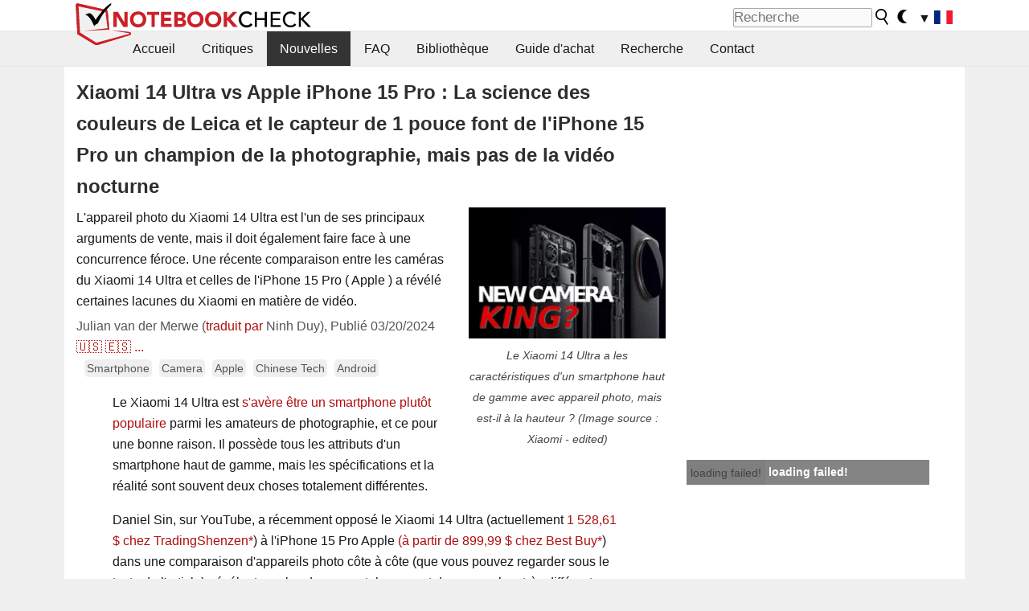

--- FILE ---
content_type: text/html; charset=utf-8
request_url: https://www.notebookcheck.biz/Xiaomi-14-Ultra-vs-Apple-iPhone-15-Pro-La-science-des-couleurs-de-Leica-et-le-capteur-de-1-pouce-font-de-l-iPhone-15-Pro-un-champion-de-la-photographie-mais-pas-de-la-video-nocturne.815102.0.html
body_size: 27955
content:
<!DOCTYPE html>
<html lang="fr">
<head>

<meta charset="utf-8">





<meta name="generator" content="TYPO3 CMS">
<meta name="ROBOTS" content="INDEX,FOLLOW">
<meta name="description" content="L&#039;appareil photo du Xiaomi 14 Ultra est l&#039;un de ses principaux arguments de vente, mais il doit également faire face à une concurrence féroce. Une récente comparaison entre les caméras du Xiaomi 14 Ultra et celles de l&#039;iPhone 15 Pro ( Apple ) a révélé certaines lacunes du Xiaomi en matière de vidéo.">
<meta name="content-language" content="FR">
<meta name="keywords" content="Xiaomi, 14 Ultra, smartphone, vidéo, youtube, appareil photo, vidéographie, photographie, test, avis, comparaison, Daniel Sin,,nouvelles, revues, rapport, test, informations sur des ordinateurs portatifs">


<link rel="stylesheet" type="text/css" href="fileadmin/templates/nbc_v5/notebookcheck.min.css?1768306407" media="all">






<title>Xiaomi 14 Ultra vs Apple iPhone 15 Pro : La science des couleurs de Leica et le capteur de 1 pouce font de l'iPhone 15 Pro un champion de la photographie, mais pas de la vidéo nocturne - NotebookCheck.biz News</title><link rel="icon" href="/fileadmin/templates/nbc_v5/images/logo_nbc_small_shaded_interior_white.svg" type="image/svg+xml" sizes="any">
<link rel="icon" href="/fileadmin/templates/nbc_v5/images/logo_nbc_small_interior_white_192px.png" type="image/png" sizes="192x192">
<link rel="apple-touch-icon" sizes="180x180" href="/logo_nbc_small_shaded_interior_white_rectangular_180px.png">
<link rel="icon" href="/fileadmin/templates/nbc_v5/images/favicon.ico" type="image/ico">
<link rel="shortcut icon" href="/fileadmin/templates/nbc_v5/images/favicon.ico" type="image/ico">
<link rel="icon" type="image/png" sizes="32x32" href="/fileadmin/templates/nbc_v5/images/favicon-32x32.png">
<link rel="icon" type="image/png" sizes="16x16" href="/fileadmin/templates/nbc_v5/images/favicon-16x16.png">
<link rel="manifest" href="/site.webmanifest">
<link rel="mask-icon" href="logo_nbc_small_bw_touchicon.svg" color="red">
<meta name="msapplication-TileColor" content="#ffffff">
<meta name="msapplication-TileImage" content="/mstile-144x144.png">
<meta name="nbc_data_cached" content="13.01.2026 20:34" ><script async src="https://fundingchoicesmessages.google.com/i/pub-9885689965057708?ers=1"></script><script>(function() {function signalGooglefcPresent() {if (!window.frames['googlefcPresent']) {if (document.body) {const iframe = document.createElement('iframe'); iframe.style = 'width: 0; height: 0; border: none; z-index: -1000; left: -1000px; top: -1000px;'; iframe.style.display = 'none'; iframe.name = 'googlefcPresent'; document.body.appendChild(iframe);} else {setTimeout(signalGooglefcPresent, 0);}}}signalGooglefcPresent();})();</script><script data-cfasync="false">
window.googletag = window.googletag || { cmd: [] };

googletag.cmd.push(function() {

var mapping_billb = googletag.sizeMapping().
addSize([0, 0], []).
addSize([800, 300], [[800, 250],[728, 90]]).
addSize([970, 300], [[970, 250],[970, 90],[800, 250],[728, 90]]).
addSize([1100, 500], [[1100, 300],[970, 250],[970, 90],[800, 250],[728, 90]]).build();

var mapping_skys = googletag.sizeMapping().
addSize([0, 0], []).
addSize([1220, 500], [160, 600]).
addSize([1500, 500], [[300, 1050],[300, 600],[300, 250],[160, 600]]).build();

var mapping_topb = googletag.sizeMapping().
addSize([1160,200], [[728,90],[468,60],[320,100],[320,50],[300,50]]).
addSize([0, 0], []).
build();

var mapping_mainframe = googletag.sizeMapping().
addSize([0, 0], [[200, 200],[320, 50],[300, 50]]).
addSize([336, 400], [[300, 250], [336, 280], [250, 360], [200, 200], [320, 50], [300, 50]]).
addSize([1100, 600], [[240,400], [300, 600], [160, 600], [728, 200], [300, 250], [336, 280], [250, 360], [200, 200], [320, 50], [300, 50]]).build();

var mapping_lowerads = googletag.sizeMapping().
addSize([0,0], [[220,90],[250,250],[300,50],[300,100],[320,100]]).
addSize([728,300], [[220,90],[250,250],[300,50],[300,100],[320,100],[468,60],[728,90]]).
addSize([1100,300], [[220,90],[250,250],[300,50],[300,100],[320,100],[468,60],[728,90],[750,100],[750,200],[750,300],[764,100],[930,180],[970,90],[970,250],[1100,300]]).build();

var mapping_leftb = googletag.sizeMapping().
addSize([0, 0], []).
addSize([1450, 500], [[120, 700],[120, 600],[160, 600]]).build();

googletag.defineSlot('/1066427/OL_ContentAd', [[180, 150], [234, 60], [336, 280], [300, 250], [292, 30], [88, 31], [300, 50], [300, 31], [120, 60], [300, 100]], 'div-gpt-ad-1414573626553-1').addService(googletag.pubads());
googletag.defineSlot('/1066427/OL_Skyscraper', [[160, 600], [300, 1050], [300, 600], [300, 250]], 'div-gpt-ad-1414573626553-6').defineSizeMapping(mapping_skys).addService(googletag.pubads());
googletag.defineSlot('/1066427/OL_MidMainframe', [[200, 200], [240, 400], [250, 360], [300, 250], [300, 600], [336, 280], [160, 600], [320, 50], [300, 50]], 'div-gpt-ad-1414573626553-5').defineSizeMapping(mapping_mainframe).addService(googletag.pubads());
googletag.defineSlot('/1066427/OL_MidMainFrame2', [[200, 200], [240, 400], [250, 360], [300, 250], [300, 600], [336, 280], [160, 600], [320, 50], [300, 50]], 'div-gpt-ad-1414573626553-8').defineSizeMapping(mapping_mainframe).addService(googletag.pubads());
googletag.defineSlot('/1066427/OL_MidMainFrame3', [[200, 200], [240, 400], [250, 360], [300, 250], [300, 600], [336, 280], [160, 600], [320, 50], [300, 50]], 'div-gpt-ad-1414573626553-9').defineSizeMapping(mapping_mainframe).addService(googletag.pubads());
googletag.defineSlot('/1066427/OL_LowestMainFrame', [300, 250], 'div-gpt-ad-1414573626553-14').defineSizeMapping(mapping_mainframe).addService(googletag.pubads());
googletag.defineSlot('/1066427/OL_LeftBanner', [[160, 600], [300, 1050], [300, 600], [300, 250]], 'div-gpt-ad-1414573626553-11').defineSizeMapping(mapping_skys).addService(googletag.pubads());
googletag.defineSlot('/1066427/OL_LowerAd', [[220,90],[250,250],[300,50],[300,100],[320,100],[468,60],[728,90],[750,100],[750,200],[750,300],[764,100],[930,180],[970,90],[970,250],[1100,300]], 'div-gpt-ad-1414573626553-3').defineSizeMapping(mapping_lowerads).addService(googletag.pubads());
googletag.defineSlot('/1066427/footertag', [[220,90],[250,250],[300,50],[300,100],[320,100],[468,60],[728,90],[750,100],[750,200],[750,300],[764,100],[930,180],[970,90],[970,250],[1100,300]], 'div-gpt-ad-1414573626553-13').defineSizeMapping(mapping_lowerads).addService(googletag.pubads());
googletag.defineSlot('/1066427/OL_InContent', [[220,90],[250,250],[300,50],[300,100],[320,100],[468,60],[728,90],[738,150]], 'div-gpt-ad-1414573626553-15').addService(googletag.pubads());
});
</script>
<script>
googletag.cmd.push(function() {
googletag.pubads().setTargeting("pageuid", "815102");
googletag.pubads().setTargeting("domain", "https://www.notebookcheck.biz/");
googletag.pubads().setTargeting("language", "fr");
googletag.pubads().setTargeting("layout", "2");
googletag.pubads().setTargeting("pagetype", "4");
googletag.pubads().setTargeting("tag", "smartphone, camera, apple, chinese, android");
});
</script>

<meta property="og:image" content="https://www.notebookcheck.biz/fileadmin/Notebooks/News/_nc4/XIAOMI-14-ULTRA-VARIABLE-APERTURE-OPINION-TEASER.jpg">
<meta property="og:type" content="article">
<meta property="og:title" content="Xiaomi 14 Ultra vs Apple iPhone 15 Pro : La science des couleurs de Leica et le capteur de 1 pouce font de l&#039;iPhone 15 Pro un champion de la photographie, mais pas de la vidéo nocturne">
<meta property="og:description" content="L&#039;appareil photo du Xiaomi 14 Ultra est l&#039;un de ses principaux arguments de vente, mais il doit également faire face à une concurrence féroce. Une récente comparaison entre les caméras du Xiaomi 14 Ultra et celles de l&#039;iPhone 15 Pro ( Apple ) a révélé certaines lacunes du Xiaomi en matière de vidéo. ">
<meta property="og:locale" content="fr_FR.UTF-8">
<meta property="article:author" content="Julian van der Merwe">
<meta property="og:site_name" content="Notebookcheck">
<meta property="og:url" content="https://www.notebookcheck.biz/Xiaomi-14-Ultra-vs-Apple-iPhone-15-Pro-La-science-des-couleurs-de-Leica-et-le-capteur-de-1-pouce-font-de-l-iPhone-15-Pro-un-champion-de-la-photographie-mais-pas-de-la-video-nocturne.815102.0.html">
<script type="application/ld+json">{
    "@context": "http://schema.org/",
    "@type": "NewsArticle",
    "mainEntityOfPage": "https://www.notebookcheck.biz/Xiaomi-14-Ultra-vs-Apple-iPhone-15-Pro-La-science-des-couleurs-de-Leica-et-le-capteur-de-1-pouce-font-de-l-iPhone-15-Pro-un-champion-de-la-photographie-mais-pas-de-la-video-nocturne.815102.0.html",
    "inLanguage": "fr",
    "headline": "Xiaomi 14 Ultra vs Apple iPhone 15 Pro : La science des couleurs de Leica et le capteur de 1 pouce font de l'iPhone 15 Pro un champion de la photographie, mais pas de la vid\u00e9o nocturne",
    "datePublished": "2024-03-20T10:41:00+01:00",
    "dateModified": "2024-03-20T10:57:24+01:00",
    "description": "L'appareil photo du Xiaomi 14 Ultra est l'un de ses principaux arguments de vente, mais il doit \u00e9galement faire face \u00e0 une concurrence f\u00e9roce. Une r\u00e9cente comparaison entre les cam\u00e9ras du Xiaomi 14 Ultra et celles de l'iPhone 15 Pro ( Apple ) a r\u00e9v\u00e9l\u00e9 certaines lacunes du Xiaomi en mati\u00e8re de vid\u00e9o. ",
    "author": {
        "@type": "Person",
        "name": "Julian van der Merwe",
        "url": ""
    },
    "publisher": {
        "@type": "Organization",
        "logo": {
            "@type": "ImageObject",
            "url": "https://www.notebookcheck.com/fileadmin/templates/images/nbc_logo_small.png"
        },
        "name": "Notebookcheck"
    },
    "image": {
        "@type": "ImageObject",
        "width": "1181",
        "height": "787",
        "url": "https://www.notebookcheck.biz/fileadmin/Notebooks/News/_nc4/XIAOMI-14-ULTRA-VARIABLE-APERTURE-OPINION-TEASER.jpg"
    }
}</script>
<script data-cfasync="false">
  window.snigelPubConf = {
    "adengine": {
      "activeAdUnits": ["Sidebar_1","Sidebar_2","Sidebar_3","Bottom_Leaderboard","Video_Outstream","Mobile_Top","Mobile_adhesion","siderail_left","siderail_rigth"],
      "additionalGptAdSlotIds": ["div-gpt-ad-1560233850512-0", "div-gpt-ad-1414573626553-1", "div-gpt-ad-1414573626553-3", "div-gpt-ad-1414573626553-5", "div-gpt-ad-1414573626553-8", "div-gpt-ad-1414573626553-9", "div-gpt-ad-1414573626553-13", "div-gpt-ad-1414573626553-14", "div-gpt-ad-1414573626553-15"]
    }
  }
</script><script async data-cfasync="false" src="https://cdn.snigelweb.com/adengine/notebookcheck.net/loader.js"></script><script>
function nbc_pagecall() {
  var cookie = document.cookie.split(";");
  var call = 0;
  for(var i=0; i<cookie.length; i++) {
    var c = cookie[i];
    while (c.charAt(0)==' ') c = c.substring(1);
    if (c.indexOf("nbc_call=") == 0) call = c.substring(9,c.length);
  }
  call = parseInt(call);
  call++;
  if (call>2) call=3; // only 1, 2 or 3 as options
  googletag.cmd.push(function() {googletag.pubads().setTargeting("pagecall", String(call));});
  var expires = new Date();
  var days = 1;
  expires.setTime(expires.getTime() + (days*24*60*60*1000));
  document.cookie="nbc_call="+call+"; expires="+expires.toUTCString()+";path=/; SameSite=lax";
}
nbc_pagecall();
</script><script>  
function toggleMe(a){
var e=document.getElementById(a);  
if(e.style.display=="none" || e.style.maxHeight!=""){
 e.style.display="block";
 e.style.maxHeight="";
 if (document.getElementById(a+"_a1")) document.getElementById(a+"_a1").style.display="none";
 if (document.getElementById(a+"_a2")) document.getElementById(a+"_a2").style.display="";
 if (document.getElementById(a+"_gr")) document.getElementById(a+"_gr").style.display="none";
} else {
 e.style.display="none";
 if (document.getElementById(a+"_a1")) document.getElementById(a+"_a1").style.display="";
 if (document.getElementById(a+"_a2")) document.getElementById(a+"_a2").style.display="none";
 if (document.getElementById(a+"_gr")) document.getElementById(a+"_gr").style.display="";
}
return false;}
</script><link rel="canonical" href="https://www.notebookcheck.biz/Xiaomi-14-Ultra-vs-Apple-iPhone-15-Pro-La-science-des-couleurs-de-Leica-et-le-capteur-de-1-pouce-font-de-l-iPhone-15-Pro-un-champion-de-la-photographie-mais-pas-de-la-video-nocturne.815102.0.html">
  <link rel="alternate" type="application/rss+xml" title="Notebook Critiques" href="https://www.notebookcheck.biz/index.php?id=20501" />
  <meta http-equiv="Content-Script-Type" content="text/javascript" />
  <meta http-equiv="Content-Style-Type" content="text/css" />
  <meta name="viewport" content="width=device-width, initial-scale=1" />
<script async src="https://www.googletagmanager.com/gtag/js?id=G-XLBGPKWB3N"></script>
<script>
  window.dataLayer = window.dataLayer || [];
  function gtag(){dataLayer.push(arguments);}
  gtag('js', new Date());
  gtag('config', 'G-XLBGPKWB3N',{'author':'Julian van der Merwe','pagetype':'4','subpagetype':'21','responsible':'0'});
  gtag('event','news',{'pagetype':'4'});</script><script data-sdk="l/1.1.11" data-cfasync="false" src="https://html-load.com/loader.min.js"></script>

<script>(function(){function t(){const n=["138630myoZBk","forEach","Failed to load script: ","getBoundingClientRect","width: 100vw; height: 100vh; z-index: 2147483647; position: fixed; left: 0; top: 0;","link,style","url","Script not found","as_modal_loaded","https://report.error-report.com/modal?eventId=","16786TcmGxT","as_","now","connection","setItem","appendChild","width","type","VGhlcmUgd2FzIGEgcHJvYmxlbSBsb2FkaW5nIHRoZSBwYWdlLiBQbGVhc2UgY2xpY2sgT0sgdG8gbGVhcm4gbW9yZS4=","write","https://","_fa_","textContent","addEventListener","Fallback Failed","concat","contains","10xAiBrV","remove","localStorage","split","name","href","message","display","documentElement","location","removeEventListener","getComputedStyle","recovery","check","script","https://report.error-report.com/modal?eventId=&error=Vml0YWwgQVBJIGJsb2NrZWQ%3D&domain=","onLine","host","querySelectorAll","2155698KMMbFy","170776OsGhHy","title",'/loader.min.js"]',"none","5350LkXazP","createElement","loader-check","style","https://error-report.com/report","currentScript","hostname","reload","append","245nBguiZ","error","7765587BWFbHQ","close-error-report","last_bfa_at","btoa","height","as_index","loader_light","1264110AkdKmx","from","iframe","toString","/loader.min.js","&domain=","src","3593828ajHNXs","data","rtt","10WqcZJl","charCodeAt","text","Cannot find currentScript","&error=","querySelector","https://report.error-report.com/modal?eventId=&error=","&url=","attributes","length","POST","setAttribute","outerHTML","map",'script[src*="//',"searchParams","value"];return(t=function(){return n})()}function n(o,e){const r=t();return(n=function(t,n){return r[t-=398]})(o,e)}(function(){const o=n,e=t();for(;;)try{if(480437===-parseInt(o(455))/1*(parseInt(o(482))/2)+parseInt(o(405))/3+-parseInt(o(435))/4+parseInt(o(438))/5*(parseInt(o(428))/6)+parseInt(o(419))/7*(-parseInt(o(406))/8)+parseInt(o(421))/9+-parseInt(o(410))/10*(-parseInt(o(465))/11))break;e.push(e.shift())}catch(t){e.push(e.shift())}})(),(()=>{"use strict";const t=n,o=t=>{const o=n;let e=0;for(let n=0,r=t[o(447)];n<r;n++)e=(e<<5)-e+t[o(439)](n),e|=0;return e},e=class{static[t(399)](){const n=t;var e,r;let c=arguments[n(447)]>0&&void 0!==arguments[0]?arguments[0]:n(398),a=!(arguments[n(447)]>1&&void 0!==arguments[1])||arguments[1];const i=Date[n(467)](),s=i-i%864e5,d=s-864e5,l=s+864e5,u=n(466)+o(c+"_"+s),w=n(466)+o(c+"_"+d),m=n(466)+o(c+"_"+l);return u!==w&&u!==m&&w!==m&&!(null!==(e=null!==(r=window[u])&&void 0!==r?r:window[w])&&void 0!==e?e:window[m])&&(a&&(window[u]=!0,window[w]=!0,window[m]=!0),!0)}};function r(o,e){const r=t;try{window[r(484)][r(469)](window[r(491)][r(403)]+r(476)+btoa(r(423)),Date[r(467)]()[r(431)]())}catch(t){}try{!async function(t,o){const e=r;try{if(await async function(){const t=n;try{if(await async function(){const t=n;if(!navigator[t(402)])return!0;try{await fetch(location[t(487)])}catch(t){return!0}return!1}())return!0;try{if(navigator[t(468)][t(437)]>1e3)return!0}catch(t){}return!1}catch(t){return!1}}())return;const r=await async function(t){const o=n;try{const n=new URL(o(414));n[o(453)][o(418)](o(472),o(427)),n[o(453)][o(418)](o(407),""),n[o(453)][o(418)](o(488),t),n[o(453)][o(418)](o(461),location[o(487)]);const e=await fetch(n[o(487)],{method:o(448)});return await e[o(440)]()}catch(t){return o(420)}}(t);document[e(404)](e(460))[e(456)]((t=>{const n=e;t[n(483)](),t[n(477)]=""}));let a=!1;window[e(478)](e(488),(t=>{const n=e;n(463)===t[n(436)]&&(a=!0)}));const i=document[e(411)](e(430));i[e(434)]=e(464)[e(480)](r,e(442))[e(480)](btoa(t),e(433))[e(480)](o,e(445))[e(480)](btoa(location[e(487)])),i[e(449)](e(413),e(459)),document[e(490)][e(470)](i);const s=t=>{const n=e;n(422)===t[n(436)]&&(i[n(483)](),window[n(492)](n(488),s))};window[e(478)](e(488),s);const d=()=>{const t=e,n=i[t(458)]();return t(409)!==window[t(493)](i)[t(489)]&&0!==n[t(471)]&&0!==n[t(425)]};let l=!1;const u=setInterval((()=>{if(!document[e(481)](i))return clearInterval(u);d()||l||(clearInterval(u),l=!0,c(t,o))}),1e3);setTimeout((()=>{a||l||(l=!0,c(t,o))}),3e3)}catch(n){c(t,o)}}(o,e)}catch(t){c(o,e)}}function c(n,o){const e=t;try{const t=atob(e(473));!1!==confirm(t)?location[e(487)]=e(444)[e(480)](btoa(n),e(433))[e(480)](o,e(445))[e(480)](btoa(location[e(487)])):location[e(417)]()}catch(t){location[e(487)]=e(401)[e(480)](o)}}(()=>{const n=t,o=t=>n(457)[n(480)](t);let c="";try{var a,i;null===(a=document[n(415)])||void 0===a||a[n(483)]();const t=null!==(i=function(){const t=n,o=t(426)+window[t(424)](window[t(491)][t(416)]);return window[o]}())&&void 0!==i?i:0;if(!e[n(399)](n(412),!1))return;const s="html-load.com,fb.html-load.com,content-loader.com,fb.content-loader.com"[n(485)](",");c=s[0];const d=document[n(443)](n(452)[n(480)](s[t],n(408)));if(!d)throw new Error(n(462));const l=Array[n(429)](d[n(446)])[n(451)]((t=>({name:t[n(486)],value:t[n(454)]})));if(t+1<s[n(447)])return function(t,o){const e=n,r=e(426)+window[e(424)](window[e(491)][e(416)]);window[r]=o}(0,t+1),void function(t,o){const e=n;var r;const c=document[e(411)](e(400));o[e(456)]((t=>{const n=e;let{name:o,value:r}=t;return c[n(449)](o,r)})),c[e(449)](e(434),e(475)[e(480)](t,e(432))),document[e(474)](c[e(450)]);const a=null===(r=document[e(415)])||void 0===r?void 0:r[e(450)];if(!a)throw new Error(e(441));document[e(474)](a)}(s[t+1],l);r(o(n(479)),c)}catch(t){try{t=t[n(431)]()}catch(t){}r(o(t),c)}})()})();})();</script>
<style>.nbc-r-float{}aside {display:block}@media only screen and (max-width:764px)  {.nbc-r-float-inline {margin-right:0px}.nbc-r-float-hide {display:none}}@media only screen and (max-width:500px)  {.nbc-r-float-inline {float:none}}</style>
<link rel="alternate" hreflang="fr" href="https://www.notebookcheck.biz/Xiaomi-14-Ultra-vs-Apple-iPhone-15-Pro-La-science-des-couleurs-de-Leica-et-le-capteur-de-1-pouce-font-de-l-iPhone-15-Pro-un-champion-de-la-photographie-mais-pas-de-la-video-nocturne.815102.0.html">
<link rel="alternate" hreflang="en" href="https://www.notebookcheck.net/Xiaomi-14-Ultra-vs-Apple-iPhone-15-Pro-Leica-colour-science-1-inch-sensor-make-photography-champ-with-night-video-shortcomings.815060.0.html">
<link rel="alternate" hreflang="es" href="https://www.notebookcheck.org/Xiaomi-14-Ultra-vs-Apple-iPhone-15-Pro-La-ciencia-del-color-Leica-y-el-sensor-de-1-pulgada-lo-convierten-en-un-campeon-de-la-fotografia-con-carencias-en-el-video-nocturno.815118.0.html">
<link rel="alternate" hreflang="pt" href="https://www.notebookcheck.info/Xiaomi-14-Ultra-vs-Apple-iPhone-15-Pro-A-ciencia-de-cores-da-Leica-e-o-sensor-de-1-polegada-tornam-o-campeao-da-fotografia-com-deficiencias-de-video-noturno.815134.0.html">
<link rel="alternate" hreflang="it" href="https://www.notebookcheck.it/Xiaomi-14-Ultra-vs-Apple-iPhone-15-Pro-La-scienza-del-colore-Leica-il-sensore-da-1-pollice-rendono-il-campione-di-fotografia-con-le-carenze-del-video-notturno.815150.0.html">
<link rel="alternate" hreflang="nl" href="https://www.notebookcheck.nl/Xiaomi-14-Ultra-vs-Apple-iPhone-15-Pro-Leica-kleurwetenschap-1-inch-sensor-maken-fotografie-kampioen-met-nachtvideo-tekortkomingen.815166.0.html">
<link rel="alternate" hreflang="pl" href="https://www.notebookcheck.pl/Xiaomi-14-Ultra-vs-Apple-iPhone-15-Pro-Nauka-o-kolorach-Leica-1-calowy-czujnik-sprawiaja-ze-fotografia-jest-mistrzem-z-niedociagnieciami-nocnego-wideo.815181.0.html">
<link rel="alternate" hreflang="zh-cn" href="https://www.notebookcheck-cn.com/14-Ultra-Apple-iPhone-15-Pro-1.815197.0.html">

<style>.nbcintroel{overflow:hidden;max-width:1054px;margin:0 auto 1em auto} @media screen and (max-width: 1100px){#nbc_intro .nbcintroel {margin:1em 13px 1em 13px}}.intro-tags{font-size:0.9rem;margin-left:10px}.intro-tag a{color: var(--text-color-muted);background-color:var(--surr-color-darker);padding:3px;border-radius:5px;line-height:27px;margin-left:5px;white-space:nowrap}.intro-tag a:hover {background-color:#777;color:var(--back-color);text-decoration:none}.intro-tag img{height:1rem;width:auto;vertical-align:middle}.intro-author{float:left;color:var(--text-color-muted);margin-left:5px}.introa-ad{color:var(--text-color-muted)}.intro-proof{color:var(--text-color-muted);font-size:0.8rem}.tooltiptext{visibility:hidden}.intro-proof:hover .tooltiptext{visibility:visible}.intro-text{margin:0 5px 5px 5px;clear:left;max-width:738px}.intro-subtitle{display:inline;margin:0 !important;font-size:1rem}.news-teaser-image{float:right;padding-left:0.8em;padding-bottom:0.8em;text-align:center;width:245px;margin:0}.news-teaser-image img{width:100%;height:auto}@media only screen and (max-width:550px){.news-teaser-image {float:none;padding:0;margin-left:auto;margin-right:auto;margin-bottom:10px}}
				@media only screen and (max-width: 250px){.news-teaser-image {float:none; padding:0; margin-left:auto; margin-right:auto; width:100%; height:auto}}</style>
<style>.introa_img_large {border:none;width:100%;border-radius:5px;max-width:168px;max-height:126px;height:auto;vertical-align:top}.introa_img_med {border:none;width:100%;border-radius:5px;max-width:168px;max-height:126px;height:auto;vertical-align:top}.introa_img_small {border:none;width:100%;border-radius:5px;max-width:120px;max-height:90px;height:auto;vertical-align:top}.introa_medium a,.introa_medium a.visited,.introa_whole a,.introa_whole a:visited{color:var(--black)}.introa_img_huge{border:none;height:auto;width:100%}.introa_whole{margin:0;padding:0;font-size:.89em;overflow:hidden;position:relative}.introa_whole img{border:0;object-fit:cover}.introa_whole h2{font-weight:700;margin-left:0!important;margin-right:0!important}.introa_title{margin:0;font-weight:400;font-size:1em;letter-spacing:normal;display:block;width:100%}.introa_title .rating{font-size:1.2em}.introa_huge{margin-top:22px;margin-bottom:22px;clear:left;overflow:hidden;display:table;padding:3px;min-width:50%}.introa_large,.introa_medium,.introa_small{padding:2px;min-width:50%;display:block;overflow:hidden;clear:left}.introa_huge h2{font-size:1.2em;margin-bottom:3px;text-align:center}.introa_large{margin-top:20px;margin-bottom:20px;border:1px solid #ffffff00}.introa_large h2{font-size:1.3em;margin-bottom:3px;border-bottom:4px solid rgba(0,0,0,0.08)}.introa_medium{margin-top:25px;margin-bottom:25px;border:1px solid #ffffff00}.introa_medium h2{font-size:1.2em;margin-bottom:1px;font-weight:700}.introa_small{color:var(--text-color-slightly-muted);margin-top:8px;margin-bottom:8px;border:1px solid #ffffff00}.introa_small .introa_rm_text{color:var(--text-color-slightly-muted)}.introa_review_specs{color:var(--text-color-muted)}.introa_review_specs_med{color:var(--text-color-muted);font-weight:300}.introa_rl_box,.introa_rl_title{background-color:#333;opacity:.9;color:#fff}.introa_rl_hoverable{display:block;position:relative;width:100%}.introa_rl_texts{position:absolute;bottom:0;left:0;width:100%}.introa_rl_title{font-size:1.1em;text-align:center;line-height:1.4;width:100%;overflow:hidden}.introa_rl_title_padding{padding:5px}.introa_rl_box{display:none;border-top:1px dashed #fff;padding:5px}.introa_more{background:linear-gradient(to right,rgba(255,255,255,0.5),rgba(255,255,255,1),rgba(255,255,255,1));position:absolute;right:0;top:1.6em;padding-left:0.5em}.introa_l1003{margin:2em 0}.introa_l1003 img{height:67px}.introa_l1004{margin:0 auto;padding:0.5rem 0;min-height:155px;width:95vw}.introa_l1004 > .introa_content{display:grid;gap:3px;grid-auto-flow:column;padding:0;overflow-x:auto;overscroll-behavior-inline:contain;scroll-snap-type:inline mandatory;scroll-padding-inline:0.3em}.introa_l1004 ::-webkit-scrollbar{height:5px}
			  .introa_l1004 ::-webkit-scrollbar-track{background:var(--surr-color)}
			  .introa_l1004 ::-webkit-scrollbar-thumb{background:#999}
			  .introa_l1004 ::-webkit-scrollbar-thumb:hover{background:#888}.introa_grid_item{display:grid;grid-template-rows:min-content;position:relative;gap:0.1em;scroll-snap-align:start;height:155px}.introa_grid_item img{display:block;object-fit:cover;height:150px}.introa_grid_item_title{color:white;font-size:0.9rem;position:absolute;bottom:0.3em;width:100%;text-align:center;line-height:1.2rem;padding:0.2em 0.5em;box-sizing:border-box;z-index:1}.introa_grid_item_title:hover + .introa_grid_item_bg{background:linear-gradient(to bottom, rgba(0,0,0,0), rgba(0, 0, 0, 0.3) 50%, rgba(0, 0, 0, 0.5) 63%, rgba(0,0,0,0.9) 100%)}.introa_grid_item_bg{position:absolute;height:100%;bottom:0;width:100%;background:linear-gradient(to bottom, rgba(0,0,0,0), rgba(0, 0, 0, 0.1) 50%, rgba(0, 0, 0, 0.2) 63%, rgba(0,0,0,0.8) 100%)}.introa_grid_item_bg:hover{background:linear-gradient(to bottom, rgba(0,0,0,0), rgba(0, 0, 0, 0.3) 50%, rgba(0, 0, 0, 0.5) 63%, rgba(0,0,0,0.9) 100%)}.introa_rm_text{float:left;width:75%}.introa_medium .introa_rm_img{overflow:hidden;margin-top:0.4em}.introa_rm_img{width:23%;float:left;margin-right:2%;border:0 solid #afafaf;text-align:right}.introa_fulldate,.introa_fulldate_background{margin-left:-13px;text-shadow:0 1px 0 #FFF,0 -1px 0 #FFF,1px 0 0 #FFF,-1px 0 0 #FFF;padding:2px 4px 0 16px}.introa_medium .introa_rm_header{font-size:1.08em;margin-bottom:1px}.introa_fulldate{position:absolute;color:#333;z-index:100}.introa_fulldate_new{text-align:center;margin-bottom:-15px;color:#777}.introa_fulldate_ticker{position:relative;clear:left;font-weight:700;margin-top:10px;overflow:hidden}.introa_whole .itemauthordate{text-align:right;color:var(--text-color-muted);font-size:0.9em}.introa_whole .itemauthorcolumn{color:#000}.introa_ers,.introa_other{margin-top:5px;margin-bottom:5px;clear:left;overflow:hidden}.introa_fulldate_background{position:absolute;background-color:#efefef;color:#333;border-bottom:1px solid #efdfdf;border-right:1px solid #efdfdf;z-index:99;opacity:.6;height:1.4em}.introa_ers_icon,.introa_newsicon{opacity:.5;vertical-align:middle}.introa_ers{color:var(--text-color)}.introa_ers_link{color:var(--text-color-slightly-muted)}.introa_ers_link:visited{color:#333}.introa_other{color:var(--text-color-slightly-muted)}.introa_newsicon{border:none}.introa_news_abstract,.introa_rm_abstract{color:var(--text-color-slightly-muted);float:left;clear:left;position:relative}.introa_icon{vertical-align:middle;float:left;margin-right:2%;width:23%;text-align:right;border:none}.introa_title{float:left}.introa_form,.restrictedElements{width:100%;color:var(--text-color);box-sizing:border-box;clear:left}.introa_form{border:1px solid var(--border-color-light);padding:10px}.introa_form input{vertical-align:middle}.introa_form label{white-space:nowrap}.restrictedElements{padding:2px;text-align:right;font-size:.8em;margin-bottom:0;font-style:italic;display:block}.introa_ajax{text-align:center;background-color:#666;opacity:.8;color:#fff;font-weight:700;padding:4px;width:90%;box-sizing:border-box;float:left;position:absolute;margin-left:auto;margin-right:auto;display:none}.introa_restrict{width:100%;text-align:right;padding:5px}.introa_restrict{box-sizing:border-box;color:#666}.introa_restrict_vline{vertical-align:middle;margin-left:5px;margin-right:5px}.introa_form_header{font-weight:700;color:#333;margin-top:3px;margin-bottom:5px}.introa_shortcut_span{color:var(--text-color)}.introa_loading_info{display:none;position:absolute;opacity:.6;z-index:9999999999;background-color:#00000010}.introa_item_playicon_text{opacity:.95;z-index:102;position:absolute;top:50%;left:50%;transform:translate(-50%,-50%);font-weight:bold;color:white;font-size:2rem;text-shadow: #000000 1px 0 10px}#introa_cbox_tag_surround,#introa_cbox_ticker_surround,#introa_cbox_type_surround{border-bottom:1px solid #efefef;margin-bottom:5px}.introa_ticker{margin-bottom:3px;margin-top:3px}.introa_featured{margin:2px;border:2px solid #efefef}.introa_rightcolumn{margin:0 0 12px 0;border:2px solid var(--border-color-light);border-radius:5px}.introa_rightcolumn_odd{float:left}.introa_rightcolumn_even{float:right}.introa_ticker_date{clear:left;color:#aaa}.introa_ticker_title_review{font-weight:700}.introa_featured a,.introa_rightcolumn a{color:var(--text-color);font-weight:400;font-size:.88rem}.introa_tile{float:left;padding:1%;box-sizing:border-box;max-width: 49%;}.introa_img_tile{width:100%;height:auto}picture.introa_img_tile{display:block;line-height:0em}.introa_rightcolumn{width:158px;height:158px}.introa_rightcolumn .introa_rl_title{background-color:var(--table-bg-even);color:var(--text-color)}.introa_rightcolumn .introa_rl_hoverable{height:100%}.introa_featured .introa_rl_title{background-color:var(--table-bg-even);color:var(--text-color)}.introa_rightcolumn img{aspect-ratio:1/1;border-radius:5px}.introa_googleads{text-align:center;margin-top:5px;margin-bottom:5px;padding:1px;clear:left}a.introa_plus_icon{display:inline-block;width:1.4em;text-align:center;border:1px solid #afafaf;color:#aaa;margin-left:3px}a.introa_plus_icon:hover{background-color:#aaa;text-decoration:none;color:#fff}.introa_page_buttons {margin-top:10px;display:inline-block;background:var(--link-color);color:#fff !important;padding:3px;border-radius:5px;border:3px solid #8A091A}.introa_page_buttons:hover {background:#8A091A;text-decoration:none;}.introa_settings_icon{vertical-align:middle;width:auto;height:1.4em;opacity:0.5;background-color:unset !important}html.dark .introa_settings_icon{filter:invert(1)}.introa_menu_sep{text-align:center;clear:left;min-width:50%;overflow:hidden;font-size:1.8em}h2.introa_menu_sep{margin:0.6em 0 0.3em 0}hr.divider{border:0;height:1px;background-image:linear-gradient(to right,rgba(0,0,0,0),rgba(0,0,0,0.2),rgba(0,0,0,0))}.featured_item:hover{opacity:0.9}.introa_rl_box{max-height:0;transition:max-height 0.15s ease-out;display:block}.introa_rl_hoverable:hover .introa_rl_box{max-height:500px;transition:max-height 0.25s ease-in}.introa_ad_hd{opacity:0.8}.introa_ad_autor{color:var(--text-color)}.introa_tags{color:var(--text-color-slightly-muted);font-weight:normal}.introa_tags img{height:1.1rem;vertical-align:middle}@media only screen and (max-width:590px){.introa_restrict_hide{display:none}}@media only screen and (max-width:450px){.introa_rl_box,.introa_rl_title{font-size:.8em;line-height:1.2}.introa_rm_img{width:100%;margin-right:0;min-height:25vw}.introa_medium .introa_rm_img{overflow:visible;margin-top:0.4em}.introa_img_med,.introa_img_large{max-width:none;max-height:none}.introa_rm_text{width:100%;padding:0.3em;opacity:0.9;overflow:hidden;box-sizing:border-box;}.introa_rm_header{font-weight:700;font-size:1.2em;margin:0 0 3px}.introa_medium, .introa_small{padding:0}.introa_small img{max-width:none;max-height:none}}</style>
<script>
function convertAllTimes() {
	elements = document.querySelectorAll(".itemdate");
	[].forEach.call(elements, function(el) {
		convertTime(el.getAttribute("data-crdate"),el);
	 });
}


function convertTime(utctimetoconvert, field = undefined) {
	userDate = new Date();
	var utcTime = userDate.getTime();
	utcTime = Math.round(utcTime/1000);
	timeDiff = utcTime-utctimetoconvert;
	if (timeDiff<0) result_str = "";
	else {
		var days = Math.floor(timeDiff / (60 * 60 * 24));
		timeDiff -=  days * (60 * 60 * 24);

		var hours = Math.floor(timeDiff / (60 * 60));
		timeDiff -= hours * (60 * 60);

		var mins = Math.floor(timeDiff / (60));
		timeDiff -= mins * (60);

		var seconds = Math.floor(timeDiff) ;
		timeDiff -= seconds;

		var result_str = "";
		if (days>0) {
			if (days==1) result_str = days + " jour";
			else result_str = days + " jours";
		}
		if (days<2) {
			if (result_str && hours>0) result_str += ", ";
			if (hours>0) {
				if (hours==1) result_str += hours + " heure";
				else result_str += hours + " heures";
			}
			
			if (mins>0 && hours<3 && days<1) {
				if (result_str) result_str += ", ";
				if (mins==1) result_str += mins + " minute";
				else result_str += mins + " minutes";
			}
			if (days==0 && hours==0 && mins<5) {
				if (result_str && seconds>0) result_str += ", ";
				if (seconds>0) {
					if (seconds==1) result_str += seconds + " seconde";
					else result_str += seconds + " secondes";
				}
			}
		}
		result_str = " "+result_str+" il y a";
	}
	if (typeof field !== "undefined") field.innerHTML = result_str;
	else {
		var x = document.getElementsByClassName("itemdate_"+utctimetoconvert);
		var i;
		for (i = 0; i < x.length; i++) {
				x[i].innerHTML = result_str;
		}
	}
}
	function toggleCheckbox(id) {console.log(document.getElementById(id).checked);checkBoxObj = document.getElementById(id);if (checkBoxObj.checked) checkBoxObj.checked = false;else checkBoxObj.checked = true;}</script>
<style>.nbcYTlink{position:absolute;top: calc(50% - 1rem);text-align:center;width:100%;z-index:9999;font-weight:bold;background-color:rgba(255, 255, 255, 0.7)}</style>
<link rel="stylesheet" type="text/css" href="typo3conf/ext/nbc2bestprice/res/bestprice.css?" ><script>var $sModPath="typo3conf/ext/nbc2bestprice/mod1/";</script><script>var $typo3Path="/";</script><script>var $extPath="typo3conf/ext/nbc2bestprice/";</script><script src="typo3conf/ext/nbc2bestprice/res/bestprice.js?2019122121"></script>
<style>.linkedart_type{display:inline-block;min-width:5em;text-align:right;color:#777}.linkedart_linebetween{line-height:0.5em}.linkart_spacer{display:inline-block;width:2em;text-align:center;color:#777}.linkedart_list{margin:1em 0}</style>
<style>.related_item{margin:1px;display:inline-block;position:relative;width:137px;height:209px;overflow:hidden;background-color:var(--background-color-light);border:2px solid var(--border-color-light);border-radius:5px}.related_img{line-height:1em}.related_title{display:block;bottom:0px;padding:0.2em 0.4em;overflow:hidden;text-align:center;font-size:0.85em}.related_pagetype{position:absolute;top:0;left:0;opacity:0.5;color:#66afaf;background-color:var(--background-color-light)}span.related_date {color:var(--text-color-muted);font-size:0.8em}.related_review{color:var(--link-color)}</style>
<style>
div.prev_next_news{overflow:hidden;clear:left;max-width:738px;margin-top:30px}
div.news-prev-news{float:left;color:#666}
div.news-next-news{float:right;color:#666}
</style>
<style>.socialarea {text-align:center}.socialarea a{color:#fff;display:inline-block;padding:.2em;margin:0 5px;height:2em;border-radius:10%;text-align:center;width:2em;background-color:#ffffff22;}.socialarea a:hover{text-decoration:none}.socialarea img,svg{vertical-align:middle;border:0}.socialarea .share_text{padding:.72em 1em;float:left}.socialarea .share_logo{padding:.1em}a.socialarea_twitter{background-color:black}a.socialarea_facebook{background-color:#3b5998}</style>
<style>.journalist_bottom{text-align:left;margin:1em 0;overflow:hidden}.journalist_bottom img{border-radius:50%;margin-right:1em;float:left;object-fit:cover}.journalist_bottom .j_abstract{}.journalist_bottom .j_author{margin-bottom:0.5em}.journalist_bottom .j_name{font-weight:bold}.journalist_bottom i{color:var(--text-color-muted)}</style>
<meta name="robots" content="max-image-preview:large">

<style>
.csc-space-before-30{margin-top: 30px !important;}
</style>
</head>
<body>
<header>

<div id="nbc_topbar">
  <a href="/" id="nbc_logotop" title="Notebookcheck Home">
  <img class="nbc_logo_alone" src="fileadmin/templates/nbc_v5/images/logo_alone_header.svg" alt="Notebookcheck Logo">
  <img class="nbc_logo" src="fileadmin/templates/nbc_v5/images/logo_simplified_unicolor_t.svg" alt="Notebookcheck Logo">
  </a>
  <div id="nbc_searchbar"><form action="https://www.notebookcheck.biz/Google-Recherche.35171.0.html" id="cse-search-box">
  <input type="hidden" name="cx" value="partner-pub-9323363027260837:bracq4-zcpa" />
  <input type="hidden" name="cof" value="FORID:10" />
  <input type="hidden" name="ie" value="UTF-8" />
  <input id="nbc_searchbar_field" type="text" name="q" size="16" placeholder="Recherche"/>
  <button  type="submit" name="search" id="nbc_searchbar_button"></button>
  </form>

<a href="#" id="darkmodeicon" onclick="setTheme('dark',true);return false;" style="display:inline-block">
<img src="/fileadmin/templates/images/moon-filled.svg" alt="dark mode" width="13" height="17">
</a>
<a href="#" id="lightmodeicon" onclick="setTheme('light',true);return false;" style="display:none">
<img src="/fileadmin/templates/images/sun-filled.svg" alt="light mode" width="13" height="17">
</a>

<div id="nbc_searchbar_lang">
<a href="#footer" onclick="
document.getElementById('langcontainer').classList.toggle('hideEl');
var el = document.getElementById('nbc_menubar');
el.style.overflow='auto';
el.style.height='auto';
el.style.paddingRight='0px';
el2 = document.getElementsByClassName('moremenu');
el2[0].style.display='none';
return false;
">
<span id="nbc_searchbar_la">&#9660;</span>
<img src="/fileadmin/templates/images/svg_flags/fr.svg" width="23" height="17" alt="FR">
</a>
</div></div>
</div>

<div id="nbc_menubar">
  <div id="navigation"><ul><li class="mainmenu" style="width:5em;visibility:hidden">&nbsp;</li><li class="mainmenu"><a href="Revues-et-rapports-de-ordinateurs-portatifs-et-smartphones-ordiphones.68.0.html">Accueil</a></li><li class="mainmenu"><a href="Critiques.114.0.html">Critiques</a></li><li class="mainmenu selected"><a href="Nouvelles.470792.0.html">Nouvelles</a></li><li class="mainmenu"><a href="FAQ.115.0.html">FAQ</a></li><li class="mainmenu"><a href="Bibliotheque.3975.0.html">Bibliothèque</a></li><li class="mainmenu"><a href="Guide-d-achat.13244.0.html">Guide d&#039;achat</a></li><li class="mainmenu"><a href="Recherche.6868.0.html">Recherche</a></li><li class="mainmenu"><a href="Contact.4045.0.html">Contact</a></li><li class="moremenu"><a href="#" onclick="
var el = document.getElementById('nbc_menubar');
el.style.overflow='auto';
el.style.height='auto';
el.style.paddingRight='0px';
this.parentNode.style.display='none';
return false;
">...</a></li></ul><nav id="langcontainer" class="hideEl">
  <ul>
<li id="lang_flag_de"><a class="langlink" href="https://www.notebookcheck.com/" hreflang="de"><img src="/fileadmin/templates/images/svg_flags/de.svg" loading="lazy" alt="DE Flag"> Deutsch</a></li>
<li id="lang_flag_en"><a class="langlink" href="https://www.notebookcheck.net/" hreflang="en"><img src="/fileadmin/templates/images/svg_flags/us.svg" loading="lazy" alt="US Flag"> English</a></li>
<li id="lang_flag_es"><a class="langlink" href="https://www.notebookcheck.org/" hreflang="es"><img src="/fileadmin/templates/images/svg_flags/es.svg" loading="lazy" alt="ES Flag"> Español</a></li>
<li id="lang_flag_fr"><a class="langlink" href="https://www.notebookcheck.biz/" hreflang="fr"><img src="/fileadmin/templates/images/svg_flags/fr.svg" loading="lazy" alt="FR Flag"> Français</a></li>
<li id="lang_flag_it"><a class="langlink" href="https://www.notebookcheck.it/" hreflang="it"><img src="/fileadmin/templates/images/svg_flags/it.svg" loading="lazy" alt="IT Flag"> Italiano</a></li>
<li id="lang_flag_nl"><a class="langlink" href="https://www.notebookcheck.nl/" hreflang="nl"><img src="/fileadmin/templates/images/svg_flags/nl.svg" loading="lazy" alt="NL Flag"> Nederlands</a></li>
<li id="lang_flag_pl"><a class="langlink" href="https://www.notebookcheck.pl/" hreflang="pl"><img src="/fileadmin/templates/images/svg_flags/pl.svg" loading="lazy" alt="PL Flag"> Polski</a></li>
<li id="lang_flag_pt"><a class="langlink" href="https://www.notebookcheck.info/" hreflang="pt"><img src="/fileadmin/templates/images/svg_flags/pt.svg" loading="lazy" alt="PT Flag"> Português</a></li>
<li id="lang_flag_ru"><a class="langlink" href="https://www.notebookcheck-ru.com/" hreflang="ru"><img src="/fileadmin/templates/images/svg_flags/ru.svg" loading="lazy" alt="RU Flag"> Русский</a></li>
<li id="lang_flag_tr"><a class="langlink" href="https://www.notebookcheck-tr.com/" hreflang="tr"><img src="/fileadmin/templates/images/svg_flags/tr.svg" loading="lazy" alt="TR Flag"> Türkçe</a></li>
<li id="lang_flag_se"><a class="langlink" href="https://www.notebookcheck.se/" hreflang="se"><img src="/fileadmin/templates/images/svg_flags/se.svg" loading="lazy" alt="SE Flag"> Svenska</a></li>
<li id="lang_flag_cn"><a class="langlink" href="https://www.notebookcheck-cn.com/" hreflang="zh"><img src="/fileadmin/templates/images/svg_flags/cn.svg" loading="lazy" alt="CN Flag"> Chinese</a></li>
<li id="lang_flag_hu"><a class="langlink" href="https://www.notebookcheck-hu.com/" hreflang="hu"><img src="/fileadmin/templates/images/svg_flags/hu.svg" loading="lazy" alt="HU Flag"> Magyar</a></li>
</ul>
</nav><script>document.getElementById('lang_flag_fr').classList.toggle('selected');</script></div>
</div>

</header>

<div id="nbc_bb"></div>

<main>
  <div id="nbc_intro"></div>

  <div id="nbc_main">

    <div id="nbc_topb"></div>
    <div id="nbc_skys"><div id="adngin-siderail_rigth-0"></div></div>
    <div id="nbc_leftb"><div id="adngin-siderail_left-0" style="float:right"></div></div>

    <div id="nbc_contentcontainer">
      <div id="nbc_contentcolumns_1col">

        <div id="nbc_breadcrumb"></div>

        <div id="nbc_maincontent_1col">
          <div id="content"><div id="c11036737" class="ttcl_0 csc-default"><div class="tx-nbc2fe-incontent-column">
		<aside class="nbc-r-float nbc-r-float-inline first_incontent"><div id='div-gpt-ad-1414573626553-1'>
</div>

<div id="adngin-Mobile_Top-0"></div></aside>
	</div>
	<div class="tx-nbc2fe-intro">
		<header class="tx-nbc2news-pi1"><h1 style="margin-bottom:0.3em">Xiaomi 14 Ultra vs Apple iPhone 15 Pro : La science des couleurs de Leica et le capteur de 1 pouce font de l'iPhone 15 Pro un champion de la photographie, mais pas de la vidéo nocturne</h1><figure class="news-teaser-image"><a href="fileadmin/Notebooks/News/_nc4/XIAOMI-14-ULTRA-VARIABLE-APERTURE-OPINION-TEASER.jpg" data-caption="Le Xiaomi 14 Ultra a les caractéristiques d&amp;#039;un smartphone haut de gamme avec appareil photo, mais est-il à la hauteur ? (Image source : Xiaomi - edited)"><picture><source srcset="/fileadmin/_processed_/webp/Notebooks/News/_nc4/XIAOMI-14-ULTRA-VARIABLE-APERTURE-OPINION-TEASER-q82-w240-h.webp 1x, /fileadmin/_processed_/webp/Notebooks/News/_nc4/XIAOMI-14-ULTRA-VARIABLE-APERTURE-OPINION-TEASER-q82-w480-h.webp 2x" type="image/webp"><img src="fileadmin/_processed_/5/e/csm_XIAOMI-14-ULTRA-VARIABLE-APERTURE-OPINION-TEASER_53914d4c0b.jpg" fetchpriority="high" width="240" height="160" alt="Le Xiaomi 14 Ultra a les caractéristiques d&amp;#039;un smartphone haut de gamme avec appareil photo, mais est-il à la hauteur ? (Image source : Xiaomi - edited)"></picture></a><figcaption class="csc-textpic-caption" style="display:inline">Le Xiaomi 14 Ultra a les caractéristiques d&#039;un smartphone haut de gamme avec appareil photo, mais est-il à la hauteur ? (Image source : Xiaomi - edited)</figcaption></figure><div style="overflow:hidden;"><div class="intro-text">L'appareil photo du Xiaomi 14 Ultra est l'un de ses principaux arguments de vente, mais il doit également faire face à une concurrence féroce. Une récente comparaison entre les caméras du Xiaomi 14 Ultra et celles de l'iPhone 15 Pro ( Apple ) a révélé certaines lacunes du Xiaomi en matière de vidéo. </div><div class="intro-author" rel="author">Julian van der Merwe (<a href="https://www.notebookcheck.net/Xiaomi-14-Ultra-vs-Apple-iPhone-15-Pro-Leica-colour-science-1-inch-sensor-make-photography-champ-with-night-video-shortcomings.815060.0.html" hreflang="en">traduit par</a> Ninh Duy), <span class="intro-date">Publié <time datetime="2024-03-20 10:41" title="2024-03-20 10:41">03/20/2024</time></span> <a href="https://www.notebookcheck.net/Xiaomi-14-Ultra-vs-Apple-iPhone-15-Pro-Leica-colour-science-1-inch-sensor-make-photography-champ-with-night-video-shortcomings.815060.0.html" hreflang="en">&#x1F1FA;&#x1F1F8;</a> <a href="https://www.notebookcheck.org/Xiaomi-14-Ultra-vs-Apple-iPhone-15-Pro-La-ciencia-del-color-Leica-y-el-sensor-de-1-pulgada-lo-convierten-en-un-campeon-de-la-fotografia-con-carencias-en-el-video-nocturno.815118.0.html" hreflang="es">&#x1F1EA;&#x1F1F8;</a> <a href="#" onclick="document.getElementById('nbc_intro_translations_11036737').style.display = '';this.style.display = 'none';">...</a>
					<span id="nbc_intro_translations_11036737" style="display:none"> <a href="https://www.notebookcheck.info/Xiaomi-14-Ultra-vs-Apple-iPhone-15-Pro-A-ciencia-de-cores-da-Leica-e-o-sensor-de-1-polegada-tornam-o-campeao-da-fotografia-com-deficiencias-de-video-noturno.815134.0.html" hreflang="pt">&#x1F1F5;&#x1F1F9;</a> <a href="https://www.notebookcheck.it/Xiaomi-14-Ultra-vs-Apple-iPhone-15-Pro-La-scienza-del-colore-Leica-il-sensore-da-1-pollice-rendono-il-campione-di-fotografia-con-le-carenze-del-video-notturno.815150.0.html" hreflang="it">&#127470;&#127481;</a> <a href="https://www.notebookcheck.nl/Xiaomi-14-Ultra-vs-Apple-iPhone-15-Pro-Leica-kleurwetenschap-1-inch-sensor-maken-fotografie-kampioen-met-nachtvideo-tekortkomingen.815166.0.html" hreflang="nl">&#x1F1F3;&#x1F1F1;</a> <a href="https://www.notebookcheck.pl/Xiaomi-14-Ultra-vs-Apple-iPhone-15-Pro-Nauka-o-kolorach-Leica-1-calowy-czujnik-sprawiaja-ze-fotografia-jest-mistrzem-z-niedociagnieciami-nocnego-wideo.815181.0.html" hreflang="pl">&#x1F1F5;&#x1F1F1;</a> <a href="https://www.notebookcheck-cn.com/14-Ultra-Apple-iPhone-15-Pro-1.815197.0.html" hreflang="zh-cn">&#x1F1E8;&#x1F1F3;</a> </span></div><div class="intro-tags"><span class="intro-tag"><a href="https://www.notebookcheck.biz/Sujets.92228.0.html?tag=10"> Smartphone</a></span> <span class="intro-tag"><a href="https://www.notebookcheck.biz/Sujets.92228.0.html?tag=175"> Camera</a></span> <span class="intro-tag"><a href="https://www.notebookcheck.biz/Sujets.92228.0.html?tag=13"> Apple</a></span> <span class="intro-tag"><a href="https://www.notebookcheck.biz/Sujets.92228.0.html?tag=96"> Chinese Tech</a></span> <span class="intro-tag"><a href="https://www.notebookcheck.biz/Sujets.92228.0.html?tag=4"> Android</a></span></div></div></header>
	</div>
	</div><div id="c11036736" class="ttcl_0 csc-default"><div class="tx-nbc2fe-incontent-column">
		<aside class="nbc-r-float nbc-r-float-hide"><aside class="introa_whole"><script>var loading_2009349 = false;
var loading_num_2009349 = 0;
function ajaxReload_2009349(tt_content_uid,page,items_per_page,no_url_change) {
					loading_2009349 = true;
					
					items_per_page = typeof items_per_page !== "undefined" ? items_per_page : 4;
					document.getElementById("introa_ajax_"+tt_content_uid).innerHTML = "loading ...";
					document.getElementById("introa_ajax_"+tt_content_uid).style.display="block";
					document.getElementById("introa_loading_info_"+tt_content_uid).innerHTML = "loading ...";
					document.getElementById("introa_loading_info_"+tt_content_uid).style.display="block";
					if (document.getElementById("introa_content_"+tt_content_uid)) document.getElementById("introa_content_"+tt_content_uid).style.opacity="0.2";
					
					// set default to 0 for the page
					page = typeof page !== "undefined" ? page : 0;
					
					var tagArray = new Array();
					
					// get checkbox value for the tags
					container = document.getElementById("introa_cbox_tag_surround_"+tt_content_uid); // get container div of the checkboxes
					if (container) {
						inputs = container.getElementsByTagName("input"); // get all input fields in the images div
						for (index = 0; index < inputs.length; ++index) {
							if(inputs[index].checked) tagArray.push(inputs[index].value);
						} // for
					} // if container
					
					var typeArray = new Array();
					
					// get checkbox value for the pagetypes
					container = document.getElementById("introa_cbox_type_surround_"+tt_content_uid); // get container div of the checkboxes
					if (container) {
						inputs = container.getElementsByTagName("input"); // get all input fields in the images div
						for (index = 0; index < inputs.length; ++index) {
							if(inputs[index].checked) typeArray.push(inputs[index].value);
						} // for
					} // if container

					var subTypeArray = new Array();
					
					// get checkbox value for the pagetypes
					container = document.getElementById("introa_cbox_subtype_surround_"+tt_content_uid); // get container div of the checkboxes
					if (container) {
						inputs = container.getElementsByTagName("input"); // get all input fields in the images div
						for (index = 0; index < inputs.length; ++index) {
							if(inputs[index].checked) subTypeArray.push(inputs[index].value);
						} // for
					} // if container

					loading_num_2009349++;

					var paraArray = {"id":98933,"ns_ajax":1,"language":7
						,"loading_num":loading_num_2009349,"ns_json":1
						,"ns_tt_content_uid":2009349}; 
					if (items_per_page != 50) paraArray.items_per_page=items_per_page
					if(document.getElementById("introa_cbox_ticker_"+tt_content_uid) && document.getElementById("introa_cbox_ticker_"+tt_content_uid).checked) paraArray.ticker=1;
					if(document.getElementById("introa_cbox_tag_or_"+tt_content_uid) && document.getElementById("introa_cbox_tag_or_"+tt_content_uid).checked) paraArray.tag_or=1;
					if(document.getElementById("introa_cbox_excludeTypes_"+tt_content_uid) && document.getElementById("introa_cbox_excludeTypes_"+tt_content_uid).checked) paraArray.ns_excludeTypes=1;
					if (1>0) paraArray.hide_date=1;
					if (1>0) paraArray.ns_hide_restrictions=1;
					if (1001>0) paraArray.ns_layout=1001;
					if (1>0) paraArray.hide_youtube=1;
					if ("") paraArray.youtube_playlist_id="";
					if (0>0) paraArray.order_by_sorting=0;
					if (0>0) paraArray.ns_show_hr=0;
					if (0>0) paraArray.ns_featured_articles_only=0;
					if (0>0) paraArray.ns_hide_navigation_buttons=0;
					if (0>0) paraArray.ns_show_num_normal=0;
					if (1>0) paraArray.hide_external_reviews=1;
					if (0>0) paraArray.ns_article_pid=0;
					if ("https://www.notebookcheck.biz/") paraArray.ns_img_domain="https://www.notebookcheck.biz/";
					if (0>0) paraArray.clear_news_stream_image_caches=1;
					if (0>0) paraArray.showHighlightedTags=1;
		
					if (page>0) paraArray.ns_page=page;
					if (document.getElementById("introa_search_title_"+tt_content_uid)) var title = document.getElementById("introa_search_title_"+tt_content_uid).value;
					else var title = "";
					if (title) paraArray.introa_search_title=title;

					var paraString="";
					for (var key in paraArray) {
						paraString += "&"+key+"="+encodeURIComponent(paraArray[key]);
					}
					
					if (tagArray.length>0) paraArray.tagArray=tagArray;
					for (var key in tagArray) {
						paraString += "&tagArray[]="+encodeURIComponent(tagArray[key]);
					}
				
					if (typeArray.length>0) paraArray.typeArray=typeArray;
					for (var key in typeArray) {
						paraString += "&typeArray[]="+encodeURIComponent(typeArray[key]);
					}
					if (subTypeArray.length>0) paraArray.subTypeArray=subTypeArray;
					for (var key in subTypeArray) {
						paraString += "&subTypeArray[]="+encodeURIComponent(subTypeArray[key]);
					}

					document.getElementById("introa_ajax_"+tt_content_uid).innerHTML = "loading ...";
					document.getElementById("introa_ajax_"+tt_content_uid).style.display="block";
					
					var xhttp2009349 = new XMLHttpRequest();
					xhttp2009349.onreadystatechange = function() {
						if (this.readyState == 4 && this.status == 200) {
							var data = xhttp2009349.responseText;
							document.getElementById("introa_currently_loaded_2009349").innerHTML = items_per_page;

							try {
								obj = JSON.parse(data);
							}	catch(e){
								console.log(e);
								document.getElementById("introa_ajax_2009349").innerHTML = "loading failed!";
								document.getElementById("introa_loading_info_2009349").innerHTML = "loading failed!";
								return 0;
							}
							
							if (obj.loading_num != loading_num_2009349) {
								console.log("discarded loading #"+obj.loading_num+" as a newer request #"+loading_num_2009349+" is under way");
								document.getElementById("introa_ajax_2009349").innerHTML = "loading failed!";
								document.getElementById("introa_loading_info_2009349").innerHTML = "loading failed!";
								return 0;
							}
							
							document.getElementById("introa_ajax_"+tt_content_uid).innerHTML = "";

							document.getElementById("introa_ajax_"+tt_content_uid).style.display="";document.getElementById("introa_content_"+tt_content_uid).innerHTML = obj.data;
							document.getElementById("introa_loading_info_"+tt_content_uid).style.display="";
							if (document.getElementById("introa_content_"+tt_content_uid)) document.getElementById("introa_content_"+tt_content_uid).style.opacity="1";
							convertAllTimes();
								
							// get query string with parameters (ignore ajax parameters)
							var queryString = "";
							for (var key in paraArray) {
								if (key != "id" && key != "ns_ajax" && key != "language" 
										&& key != "tagArray[]" && key != "tagArray"
										&& key != "typeArray[]" && key != "typeArray"
										&& key != "subTypeArray[]" && key != "subTypeArray"
										&& key != "loading_num" && key != "ns_json" 
										&& key != "ns_page_uid" && key != "ns_tt_content_uid") {
									if (paraArray[key])	queryString += "&"+key+"="+paraArray[key];
								}
							}
							for (var key in tagArray) { // add tagArray
								if (tagArray[key]>0) queryString += "&tagArray[]="+tagArray[key];
							}
							for (var key in typeArray) { // add typeArray
								if (typeArray[key]>0) queryString += "&typeArray[]="+typeArray[key];
							}
							for (var key in subTypeArray) { // add subTypeArray
								if (subTypeArray[key]>0) queryString += "&subTypeArray[]="+subTypeArray[key];
							}
							// change url
							var stateObj = { foo: "bar" };queryString += "&id=815102";loading = false;
						} else if (this.status != 200 && this.status != 0){
							document.getElementById("introa_ajax_2009349").innerHTML = "loading failed!";
							document.getElementById("introa_loading_info_2009349").innerHTML = "loading failed!";
							loading = false;
						}
					}; // onreadychange
					xhttp2009349.onerror = function() {
						document.getElementById("introa_ajax_2009349").innerHTML = "loading failed!";
						document.getElementById("introa_loading_info_2009349").innerHTML = "loading failed!";
						loading = false;
					}; // onerror
					
					
					xhttp2009349.open("GET", "//dev1.notebook-check.com/index.php?"+paraString, true);xhttp2009349.send();} // function ajaxReload
</script><div id="introa_loading_info_2009349" class="introa_loading_info" onclick="document.getElementById('introa_loading_info_2009349').style.display='';
			if (document.getElementById('introa_content_2009349')) document.getElementById('introa_content_2009349').style.opacity='1';"></div><div id="introa_currently_loaded_2009349" style="display:none;">4</div><form name="introa_form" id="introa_form_2009349" onsubmit="ajaxReload_2009349(2009349);return false;" action="https://www.notebookcheck.biz/Xiaomi-14-Ultra-vs-Apple-iPhone-15-Pro-La-science-des-couleurs-de-Leica-et-le-capteur-de-1-pouce-font-de-l-iPhone-15-Pro-un-champion-de-la-photographie-mais-pas-de-la-video-nocturne.815102.0.html" method="post"> <div id="introa_ajax_2009349" class="introa_ajax"></div><div id="introa_form_hide_2009349" class="introa_form hideEl"><div id="introa_cbox_type_surround_2009349"><label><input type="checkbox" id="introa_cbox_type_1_2009349" name="typeArray[]" value="1" onclick="toggleCheckbox('introa_outer_cbox_type_review_2009349'); ajaxReload_2009349(2009349);" checked="checked" > Critiques</label> </div><div id="introa_cbox_subtype_surround_2009349">&nbsp;&nbsp;&nbsp; <label>&larr; <input type="checkbox" id="introa_cbox_excludeTypes_2009349" name="ns_excludeTypes" value="0" onclick="ajaxReload_2009349(2009349);" >exclude selected types</label> </div><div id="introa_cbox_tag_surround_2009349"></div></div></form><!--googleoff: index--><div data-nosnippet id="introa_content_2009349" class="introa_content"><script>ajaxReload_2009349(2009349,0);</script><div style="height:100px;width:10px;"></div></div><!--googleon: index--></aside><span style="display:none" data-nbcinfo="2026 01 13 20:34 l7 0.002s"></span></aside>
	</div>
	<p class="bodytext">Le Xiaomi 14 Ultra est <a href="http://www.notebookcheck.net/New-Xiaomi-14-and-Xiaomi-14-Ultra-already-massively-outselling-the-Xiaomi-13-series-in-Europe.807638.0.html" target="_self" class="internal-link">s'avère être un smartphone plutôt populaire</a> parmi les amateurs de photographie, et ce pour une bonne raison. Il possède tous les attributs d'un smartphone haut de gamme, mais les spécifications et la réalité sont souvent deux choses totalement différentes.  </p>
<p class="bodytext">Daniel Sin, sur YouTube, a récemment opposé le Xiaomi 14 Ultra (actuellement <a class="external-link-new-window" rel="sponsored" target="_blank" href="https://tradingshenzhen.com/en/xiaomi-14-ultra/xiaomi-14-ultra-titanium-16gb1024gb?SubmitCurrency=1&amp;id_currency=14&amp;affp=78412"> 1 528,61 $ chez TradingShenzen</a>) à l'iPhone 15 Pro Apple <a class="external-link-new-window" rel="sponsored" target="_blank" href="https://bestbuy.7tiv.net/c/2581420/614286/10014?subId2=nbcnews&amp;u=https%3A%2F%2Fwww.bestbuy.com%2Fsite%2Fapple-iphone-15-pro-512gb-natural-titanium-at-t%2F6525415.p%3FskuId%3D6525415">(à partir de 899,99 $ chez Best Buy</a>) dans une comparaison d'appareils photo côte à côte (que vous pouvez regarder sous le texte de l'article), révélant que les deux smartphones ont des approches très différentes en matière de rendu de scène. Alors que le Xiaomi parvient à surpasser l'iPhone dans tous les tests de photographie, rendant les couleurs plus fines avec plus de précision et avec un post-traitement moins agressif, la performance vidéo laisse beaucoup à désirer, en particulier dans des conditions de faible éclairage.   </p>
<p class="bodytext">Dans les différentes scènes que Sin a photographiées avec l'iPhone 15 Pro et le Xiaomi 14 Ultra, le Xiaomi l'emporte nettement, surtout lorsque l'éclairage n'est pas idéal. Les couleurs sont généralement plus fidèles à la réalité, comme l'a fait remarquer Sin lui-même, et les détails sont plus clairement définis sans être trop accentués.  </p>
<p class="bodytext">Les échantillons vidéo à la lumière du jour avec les objectifs large et ultra-large donnent des résultats similaires, le Xiaomi produisant des clips nets, avec même une stabilisation de l'image qui dépasse de loin l'iPhone 15 Pro - un domaine où les téléphones Android sont généralement moins performants que les iPhones Apple.  </p>
<p class="bodytext">En photo comme en vidéo, le Xiaomi 14 Ultra produit un flou d'arrière-plan naturel très agréable grâce au capteur de 1 pouce, mais cela a aussi un inconvénient lorsqu'il s'agit de savoir quelle partie de l'image peut être mise au point<br /> </p>
<p class="bodytext">Malheureusement, il ne semble pas que Sin ait testé l'ouverture variable du Xioami 14 Ultra, qui a été mise à niveau pour être progressive à partir de 2024. En théorie, l'ouverture variable pourrait aider le téléphone à<a href="http://www.notebookcheck.net/Forget-the-1-inch-sensor-the-Xiaomi-14-Ultra-s-variable-aperture-is-the-true-headline-feature.807929.0.html" target="_self" class="internal-link"> produire des vidéos plus fluides et plus naturelles</a> en maintenant la vitesse d'obturation constante au lieu de la faire varier en fonction des conditions d'éclairage.  </p>
<p class="bodytext">Le plus gros défaut du Xiaomi 14 Ultra apparaît vers la fin de la comparaison vidéo, lorsque Sin teste les capacités vidéo en basse lumière. Si l'image du Xiaomi 14 Ultra est nettement plus nette que celle de l'iPhone 15 Pro, la stabilisation de l'image du Xiaomi ne parvient pas à adoucir les mouvements de marche de manière appropriée. Alors que l'iPhone est assez fluide, avec seulement quelques petits tremblements, l'image du Xiaomi 14 Ultra souffre régulièrement de tremblements, lorsqu'elle ne parvient pas à adoucir un pas ou un mouvement soudain de la main. </p></div><div id="c11036735" class="ttcl_0 csc-default"><div class="tx-nbc2fe-incontent-column">
		<aside class="nbc-r-float nbc-r-float-inline"><div id="adngin-Sidebar_1-0"></div>
</aside>
	</div>
	</div><div id="c11036734" class="ttcl_1 csc-frame csc-frame-invisible"><div class="tx-nbc2fe-incontent-column">
		<aside class="nbc-r-float nbc-r-float-hide"><p class="bodytext"><b>Top 10</b><br />» <a href="Classement-Les-meilleurs-ordinateurs-portables-polyvalents-evalues-par-Notebookcheck.122236.0.html" target="_self" class="internal-link">Le Top 10 des PC portables multimédia</a>&nbsp;<br />»&nbsp;<a href="Le-Top-10-des-PC-portables-pour-le-jeu-par-Notebookcheck.122051.0.html" target="_self">Le Top 10 des PC portables de jeu</a><br /><span style="background-color: rgb(255, 255, 255);">»&nbsp;</span><a href="Classement-Les-meilleurs-ordinateurs-portables-de-jeu-minces-et-legers.142348.0.html" target="_self" class="internal-link">Le Top 10 des PC portables de jeu légers</a><span style="background-color: rgb(229, 229, 229);"></span><a href="Le-Top-10-des-PC-portables-pour-le-jeu-par-Notebookcheck.122051.0.html" target="_self"><br /></a>»&nbsp;<a href="Le-Top-10-des-PC-portables-bureautiques-par-Notebookcheck.122233.0.html" target="_self">Le Top 10 des ordinateurs portables bureautiques<br /></a>» <a href="Le-Top-10-des-PC-portables-bureautiques-premium-professionnels-par-Notebookcheck.122252.0.html" target="_self" class="internal-link">Le Top 10 des PC portables bureautiques premium/professionnels</a>&nbsp;<br />» <a href="Le-Top-10-des-Stations-de-travail-mobiles-par-Notebookcheck.122746.0.html" target="_self" class="internal-link">Le Top 10 des Stations de travail mobiles</a><br />» <a href="Classement-Les-meilleurs-ordinateurs-portables-ultra-portables-evalues-par-Notebookcheck.122243.0.html" target="_self">Le Top 10 des Ultraportables</a><u><br /></u>» <a href="Le-Top-10-des-Ultrabooks-par-Notebookcheck.122744.0.html" target="_self" class="internal-link">Le Top 10 des Ultrabooks</a><br />» <a href="Le-Top-10-des-Convertibles-par-Notebookcheck.122377.0.html" target="_self" class="internal-link">Le Top 10 des Convertibles</a><br />» <a href="Le-Top-10-des-Tablettes-par-Notebookcheck.122376.0.html" target="_self" class="internal-link">Le Top 10 des Tablettes</a><br /><span style="background-color: rgb(255, 255, 255);">»&nbsp;</span><a href="Le-Top-10-des-Tablettes-Windows-par-Notebookcheck.144233.0.html" target="_self" class="internal-link">Le Top 10 des Tablettes Windows</a><u><br /></u>» <a href="Classement-Les-meilleurs-smartphones-evalues-par-Notebookcheck.122058.0.html" target="_self" class="internal-link">Le Top 10 des Smartphones</a><br /><span style="background-color: rgb(255, 255, 255);">»&nbsp;</span><a href="Le-Top-10-des-PC-Portables-a-moins-de-300-euros.142656.0.html" target="_self" class="internal-link">Le Top 10 des </a><a href="Le-Top-10-des-PC-Portables-a-moins-de-300-euros.142656.0.html" target="_self" class="internal-link"><span style="color: rgb(84, 84, 84); font-family: arial, sans-serif; font-size: small; background-color: rgb(255, 255, 255);"></span></a><a href="Le-Top-10-des-PC-Portables-a-moins-de-300-euros.142656.0.html" target="_self" class="internal-link">PC Portables á&nbsp;</a><a href="Le-Top-10-des-PC-Portables-a-moins-de-300-euros.142656.0.html" target="_self" class="internal-link"><span style="color: rgb(84, 84, 84); font-family: arial, sans-serif; font-size: small; background-color: rgb(255, 255, 255);"></span></a><a href="Le-Top-10-des-PC-Portables-a-moins-de-300-euros.142656.0.html" target="_self" class="internal-link">moins de 300 euros</a><br /><span style="background-color: rgb(255, 255, 255);">»&nbsp;</span><a href="Top-10-des-PC-portables-a-moins-de-500-euros.143314.0.html" target="_self" class="internal-link">Le Top 10 des&nbsp;</a><span style="background-color: rgb(255, 255, 255);"><a href="Le-Top-10-des-PC-Portables-a-moins-de-300-euros.142656.0.html" target="_self" class="internal-link"><span style="color: rgb(84, 84, 84); font-family: arial, sans-serif; font-size: small;"></span></a></span><a href="Top-10-des-PC-portables-a-moins-de-500-euros.143314.0.html" target="_self" class="internal-link">PC Portables á moins de 500 euros</a><br /><span style="background-color: rgb(255, 255, 255);">»&nbsp;</span><a href="Le-Top-25-des-meilleurs-ecrans-d-ordinateurs-testes-par-Notebookcheck.143745.0.html" target="_self" class="internal-link">Le Top 25 des meilleurs écrans d'ordinateurs</a><a href="Classement-Les-meilleurs-smartphones-evalues-par-Notebookcheck.122058.0.html" target="_self" class="internal-link"><br /></a></p></aside>
	</div>
	<div class="tx-nbc2fe-pi1">
		<div style="max-width:738px;"><div style="position:relative;padding-bottom:56.25%;padding-top:25px;height:0"><iframe id="nbcYT_11036734" name="nbcYT_11036734" style="background-color:rgba(0,0,0,0.1);position:absolute;top:0;left:0;width:100%;height:100%" src="https://www.youtube-nocookie.com/embed/X8Mht2vxMRU"   title="YouTube Video Player" allow="accelerometer; autoplay; clipboard-write; encrypted-media; gyroscope; picture-in-picture; web-share" referrerpolicy="strict-origin-when-cross-origin" allowfullscreen></iframe></div></div>
	</div>
	</div><div id="c11036733" class="ttcl_0 csc-default"><div class="csc-header csc-header-n5"><h3>Source(s)</h3></div><div class="csc-textpic-text"><p class="bodytext"><a href="https://www.youtube.com/watch?v=X8Mht2vxMRU" target="_blank" class="external-link-new-window">Daniel Sin sur YouTube</a></p></div></div><div id="c11036731" class="ttcl_1 csc-frame csc-frame-invisible"><div class="tx-nbc2fe-incontent-column">
		<aside class="nbc-r-float nbc-r-float-inline"><div id='div-gpt-ad-1414573626553-5'>
</div></aside>
	</div>
	</div><div id="c11036730" class="ttcl_3 csc-default"><div class="tx-nbc2fe-incontent-column">
		<aside class="nbc-r-float nbc-r-float-inline"><div id="adngin-Sidebar_2-0"></div></aside>
	</div>
	<div class="tx-nbc2fe-pi1">
		<div class="tx-nbc2fe-relatedarticles">
		<h2 style="margin-left:0">Articles en relation</h2><aside class="introa_whole" style="text-align:center">
<a class="related_item" href="https://www.notebookcheck.biz/Leica-M12-beneficierait-d-un-nouveau-concept-d-utilisation-d-un-ecran-tactile-plus-grand-et-d-un-viseur-hybride.836102.0.html" >
<div class="related_img"><picture><source srcset="fileadmin/_processed_/f/f/csm_leica_m11-p_website_home_hero_3840x1780_5c3afd617e.jpg 1x, fileadmin/_processed_/f/f/csm_leica_m11-p_website_home_hero_3840x1780_6acf980dff.jpg 2x"><img src="fileadmin/_processed_/f/f/csm_leica_m11-p_website_home_hero_3840x1780_5c3afd617e.jpg" loading="lazy" class="introa_img_med" alt="Le successeur du Leica M11 (photo ci-contre) fait l&#039;objet de profondes modifications. (Image : Leica)"  width="137" height="110" ></picture></div>
<div class="related_title">Leica M12 bénéficierait d'un nouveau concept d'utilisation, d'un écran tactile plus grand et d'un viseur hybride
<span class="related_date">05/11/2024</span>
</div>
</a>
<a class="related_item" href="https://www.notebookcheck.biz/Leica-Leitz-Phone-3-L-appareil-photo-phare-avec-un-capteur-de-1-pouce-un-ecran-OLED-de-240-Hz-et-la-simulation-Noctilux-est-devoile.825950.0.html" >
<div class="related_img"><picture><source srcset="fileadmin/_processed_/1/4/csm_Leitz_Phone_3_7575fcad26.jpg 1x, fileadmin/_processed_/1/4/csm_Leitz_Phone_3_c26da649f7.jpg 2x"><img src="fileadmin/_processed_/1/4/csm_Leitz_Phone_3_7575fcad26.jpg" loading="lazy" class="introa_img_med" alt="Le Leitz Phone 3 est doté d&#039;un appareil photo principal avec un capteur de 1 pouce. (Source de l&#039;image : Leica)"  width="137" height="110" ></picture></div>
<div class="related_title">Leica Leitz Phone 3 : L'appareil photo phare avec un capteur de 1 pouce, un écran OLED de 240 Hz et la simulation Noctilux est dévoilé
<span class="related_date">04/11/2024</span>
</div>
</a>
<a class="related_item" href="https://www.notebookcheck.biz/Le-Xiaomi-Redmi-Projector-Lite-Edition-est-un-nouveau-modele-moins-cher.818124.0.html" >
<div class="related_img"><picture><source srcset="fileadmin/_processed_/2/9/csm_Redmi-Projector-Lite-Edition_95a8bb0c9f.jpg 1x, fileadmin/_processed_/2/9/csm_Redmi-Projector-Lite-Edition_5beacf0d64.jpg 2x"><img src="fileadmin/_processed_/2/9/csm_Redmi-Projector-Lite-Edition_95a8bb0c9f.jpg" loading="lazy" class="introa_img_med" alt="Le Redmi Projector Lite Edition est arrivé en Chine. (Source de l&#039;image : Xiaomi Youpin)"  width="137" height="110" ></picture></div>
<div class="related_title">Le Xiaomi Redmi Projector Lite Edition est un nouveau modèle moins cher
<span class="related_date">03/25/2024</span>
</div>
</a>
<a class="related_item" href="https://www.notebookcheck.biz/Xiaomi-annonce-la-nouvelle-camera-exterieure-CW500-avec-deux-cameras-rotatives.818122.0.html" >
<div class="related_img"><picture><source srcset="fileadmin/_processed_/7/c/csm_Xiaomi-Outdoor-Camera-CW500-Dual-Camera-Version_f45be4796f.png 1x, fileadmin/_processed_/7/c/csm_Xiaomi-Outdoor-Camera-CW500-Dual-Camera-Version_c1e091382d.png 2x"><img src="fileadmin/_processed_/7/c/csm_Xiaomi-Outdoor-Camera-CW500-Dual-Camera-Version_f45be4796f.png" loading="lazy" class="introa_img_med" alt="La caméra extérieure Xiaomi CW500 Dual Camera Version possède deux caméras de 4MP. (Source de l&#039;image : Xiaomi Youpin)"  width="137" height="110" ></picture></div>
<div class="related_title">Xiaomi annonce la nouvelle caméra extérieure CW500 avec deux caméras rotatives
<span class="related_date">03/25/2024</span>
</div>
</a>
<a class="related_item" href="https://www.notebookcheck.biz/Xiaomi-Watch-H1-montre-intelligente-de-qualite-medicale-avec-mesure-reelle-de-la-tension-arterielle-disponible-dans-le-monde-entier-par-le-biais-de-canaux-d-importation-pour-moins-de-300-dollars.818104.0.html" >
<div class="related_img"><picture><source srcset="fileadmin/_processed_/4/8/csm_watch-h1-global-import_df3064892c.jpg 1x, fileadmin/_processed_/4/8/csm_watch-h1-global-import_d6d5dab863.jpg 2x"><img src="fileadmin/_processed_/4/8/csm_watch-h1-global-import_df3064892c.jpg" loading="lazy" class="introa_img_med" alt="La Watch H1 est équipée d&#039;une micro-pompe qui devrait être précise à 3 mm Hg d&#039;après les résultats produits par un professionnel. (Source de l&#039;image : Xiaomi)"  width="137" height="110" ></picture></div>
<div class="related_title">Xiaomi Watch H1 : montre intelligente de qualité médicale avec mesure réelle de la tension artérielle disponible dans le monde entier par le biais de canaux d'importation pour moins de 300 dollars
<span class="related_date">03/25/2024</span>
</div>
</a>
<a class="related_item" href="https://www.notebookcheck.biz/Netgear-WBE750-Point-d-acces-WiFi-7-discret-pouvant-couvrir-plusieurs-reseaux-et-prenant-en-charge-le-PoE.817031.0.html" >
<div class="related_img"><picture><source srcset="fileadmin/_processed_/b/6/csm_web750_f0ad8907c2.jpg 1x, fileadmin/_processed_/b/6/csm_web750_1831c84eba.jpg 2x"><img src="fileadmin/_processed_/b/6/csm_web750_f0ad8907c2.jpg" loading="lazy" class="introa_img_med" alt="Netgear WBE750 : Point d&#039;accès rapide avec WiFi 7"  width="137" height="110" ></picture></div>
<div class="related_title">Netgear WBE750 : Point d'accès WiFi 7 discret pouvant couvrir plusieurs réseaux et prenant en charge le PoE
<span class="related_date">03/24/2024</span>
</div>
</a>
<a class="related_item" href="https://www.notebookcheck.biz/Xiaomi-propose-les-fonctionnalites-de-l-appareil-photo-du-Xiaomi-14-Ultra-sur-le-Xiaomi-14-le-Xiaomi-14-Pro-et-le-Xiaomi-13-Ultra-via-une-nouvelle-mise-a-jour.816656.0.html" >
<div class="related_img"><picture><source srcset="fileadmin/_processed_/8/8/csm_xiaomi-aisp-header_0c49be143e.jpg 1x, fileadmin/_processed_/8/8/csm_xiaomi-aisp-header_4bc8bd1ed3.jpg 2x"><img src="fileadmin/_processed_/8/8/csm_xiaomi-aisp-header_0c49be143e.jpg" loading="lazy" class="introa_img_med" alt="L&#039;AISP de Xiaomi ne sera bientôt plus une exclusivité du Xiaomi 14 Ultra. (Source de l&#039;image : Xiaomi)"  width="137" height="110" ></picture></div>
<div class="related_title">Xiaomi propose les fonctionnalités de l'appareil photo du Xiaomi 14 Ultra sur le Xiaomi 14, le Xiaomi 14 Pro et le Xiaomi 13 Ultra via une nouvelle mise à jour
<span class="related_date">03/23/2024</span>
</div>
</a>
<a class="related_item" href="https://www.notebookcheck.biz/Xiaomi-CIVI-4-Pro-un-lancement-hors-de-Chine-mais-pas-dans-le-monde-entier-selon-les-rumeurs.816657.0.html" >
<div class="related_img"><picture><source srcset="fileadmin/_processed_/4/a/csm_civi-4-pro-no-global-header_0fa58bedd9.jpg 1x, fileadmin/_processed_/4/a/csm_civi-4-pro-no-global-header_d640bbad38.jpg 2x"><img src="fileadmin/_processed_/4/a/csm_civi-4-pro-no-global-header_0fa58bedd9.jpg" loading="lazy" class="introa_img_med" alt="Le CIVI 4 Pro comble le fossé entre les smartphones de milieu de gamme et les smartphones phares de Xiaomi. (Source de l&#039;image : Xiaomi)"  width="137" height="110" ></picture></div>
<div class="related_title">Xiaomi CIVI 4 Pro : un lancement hors de Chine, mais pas dans le monde entier, selon les rumeurs
<span class="related_date">03/23/2024</span>
</div>
</a>
<a class="related_item" href="https://www.notebookcheck.biz/Les-perspectives-de-lancement-mondial-des-Xiaomi-MIX-Flip-et-MIX-Fold-4-devoilees.816570.0.html" >
<div class="related_img"><picture><source srcset="fileadmin/_processed_/e/7/csm_mix-flip-mix-fold-4-header_e75402a5e5.jpg 1x, fileadmin/_processed_/e/7/csm_mix-flip-mix-fold-4-header_f2212d22b7.jpg 2x"><img src="fileadmin/_processed_/e/7/csm_mix-flip-mix-fold-4-header_e75402a5e5.jpg" loading="lazy" class="introa_img_med" alt="Xiaomi ne devrait pas envisager de commercialiser le prochain MIX Fold à l&#039;échelle mondiale, MIX Fold 3 en photo. (Source de l&#039;image : Xiaomi)"  width="137" height="110" ></picture></div>
<div class="related_title">Les perspectives de lancement mondial des Xiaomi MIX Flip et MIX Fold 4 dévoilées
<span class="related_date">03/23/2024</span>
</div>
</a>
<a class="related_item" href="https://www.notebookcheck.biz/Apple-blame-les-limitations-techniques-pour-le-manque-de-soutien-de-Apple-Watch-Android-les-courriels-internes-de-l-entreprise-ne-sont-pas-d-accord.816553.0.html" >
<div class="related_img"><picture><source srcset="fileadmin/_processed_/3/1/csm_Apple_Watch_6_Intro_8a4c664052.jpg 1x, fileadmin/_processed_/3/1/csm_Apple_Watch_6_Intro_d8b7a9b67d.jpg 2x"><img src="fileadmin/_processed_/3/1/csm_Apple_Watch_6_Intro_8a4c664052.jpg" loading="lazy" class="introa_img_med" alt="Il est notoire que la Apple Watch ne prend pas du tout en charge les smartphones Android. (Source de l&#039;image : Apple)"  width="137" height="110" ></picture></div>
<div class="related_title">Apple blâme les limitations techniques pour le manque de soutien de Apple Watch Android - les courriels internes de l'entreprise ne sont pas d'accord
<span class="related_date">03/23/2024</span>
</div>
</a>
<a class="related_item" href="https://www.notebookcheck.biz/Leica-devoile-le-Summilux-M-1-1-4-35-en-version-limitee-dans-un-design-compact-et-retro.816552.0.html" >
<div class="related_img"><picture><source srcset="fileadmin/_processed_/4/c/csm_Leica_Summilux_35_1-4_Limited_adde555937.jpg 1x, fileadmin/_processed_/4/c/csm_Leica_Summilux_35_1-4_Limited_924ec0ad3a.jpg 2x"><img src="fileadmin/_processed_/4/c/csm_Leica_Summilux_35_1-4_Limited_adde555937.jpg" loading="lazy" class="introa_img_med" alt="Leica relance le Summilux-M 1.4/35 compact à un prix élevé. (Image : Leica)"  width="137" height="110" ></picture></div>
<div class="related_title">Leica dévoile le Summilux-M 1:1.4/35 en version limitée, dans un design compact et rétro
<span class="related_date">03/23/2024</span>
</div>
</a>
<a class="related_item" href="https://www.notebookcheck.biz/Leica-M11-D-un-appareil-photo-a-telemetre-plein-format-sans-ecran-sera-lance-en-2024.816551.0.html" >
<div class="related_img"><picture><source srcset="fileadmin/_processed_/a/d/csm_Leica_M11-D_3b7db511e0.jpg 1x, fileadmin/_processed_/a/d/csm_Leica_M11-D_fcd325a815.jpg 2x"><img src="fileadmin/_processed_/a/d/csm_Leica_M11-D_3b7db511e0.jpg" loading="lazy" class="introa_img_med" alt="Le successeur du Leica M10-D sera également dépourvu d&#039;écran. (Image : Leica)"  width="137" height="110" ></picture></div>
<div class="related_title">Leica M11-D, un appareil photo à télémètre plein format sans écran, sera lancé en 2024
<span class="related_date">03/23/2024</span>
</div>
</a>
<a class="related_item" href="https://www.notebookcheck.biz/Apple-poursuivie-par-le-ministere-americain-de-la-justice-accusee-de-pratiques-anticoncurrentielles.816370.0.html" >
<div class="related_img"><picture><source srcset="fileadmin/_processed_/4/c/csm_apple-park-photo-1-building-trees_inline.jpg.medium_eef5a76c8b.jpg 1x, fileadmin/_processed_/4/c/csm_apple-park-photo-1-building-trees_inline.jpg.medium_03c73fad08.jpg 2x"><img src="fileadmin/_processed_/4/c/csm_apple-park-photo-1-building-trees_inline.jpg.medium_eef5a76c8b.jpg" loading="lazy" class="introa_img_med" alt="Apple Le campus. (Image : Apple)"  width="137" height="110" ></picture></div>
<div class="related_title">Apple poursuivie par le ministère américain de la justice, accusée de pratiques anticoncurrentielles
<span class="related_date">03/22/2024</span>
</div>
</a>
<a class="related_item" href="https://www.notebookcheck.biz/Une-fuite-revele-un-Xiaomi-Poco-C61-particulierement-bon-marche.816060.0.html" >
<div class="related_img"><picture><source srcset="fileadmin/_processed_/8/9/csm_Xiaomi_Poco_C61_7367e79c4a.jpg 1x, fileadmin/_processed_/8/9/csm_Xiaomi_Poco_C61_c0284930d7.jpg 2x"><img src="fileadmin/_processed_/8/9/csm_Xiaomi_Poco_C61_7367e79c4a.jpg" loading="lazy" class="introa_img_med" alt="Le Xiaomi Poco C61 a le même design que le Redmi A3. (Image : Appuals)"  width="137" height="110" ></picture></div>
<div class="related_title">Une fuite révèle un Xiaomi Poco C61 particulièrement bon marché
<span class="related_date">03/22/2024</span>
</div>
</a>
<a class="related_item" href="https://www.notebookcheck.biz/Apple-publie-iOS-17-4-1-et-iPadOS-17-4-1-ainsi-que-des-mises-a-jour-pour-les-iPhones-et-iPads-plus-anciens.816059.0.html" >
<div class="related_img"><picture><source srcset="fileadmin/_processed_/b/c/csm_iOS-17.4.1-und-iPadOS-17.4.1_8b5dfab273.jpg 1x, fileadmin/_processed_/b/c/csm_iOS-17.4.1-und-iPadOS-17.4.1_7a32df1661.jpg 2x"><img src="fileadmin/_processed_/b/c/csm_iOS-17.4.1-und-iPadOS-17.4.1_8b5dfab273.jpg" loading="lazy" class="introa_img_med" alt="iOS 17.4.1 et iPadOS 17.4.1 sont désormais disponibles au téléchargement. (Image : Apple)"  width="137" height="110" ></picture></div>
<div class="related_title">Apple publie iOS 17.4.1 et iPadOS 17.4.1 ainsi que des mises à jour pour les iPhones et iPads plus anciens
<span class="related_date">03/22/2024</span>
</div>
</a>
<a class="related_item" href="https://www.notebookcheck.biz/Xiaomi-lance-le-premier-smartphone-Snapdragon-8s-Gen-3-avec-jusqu-a-16-Go-de-RAM.815617.0.html" >
<div class="related_img"><picture><source srcset="fileadmin/_processed_/d/9/csm_xiaomi-civi-4-pro-launch-header_525c2225f7.jpg 1x, fileadmin/_processed_/d/9/csm_xiaomi-civi-4-pro-launch-header_bbe934f944.jpg 2x"><img src="fileadmin/_processed_/d/9/csm_xiaomi-civi-4-pro-launch-header_525c2225f7.jpg" loading="lazy" class="introa_img_med" alt="Xiaomi propose le CIVI 4 Pro en sept finitions au lancement, dont trois en édition limitée. (Source de l&#039;image : Xiaomi)"  width="137" height="110" ></picture></div>
<div class="related_title">Xiaomi lance le premier smartphone Snapdragon 8s Gen 3 avec jusqu'à 16 Go de RAM
<span class="related_date">03/21/2024</span>
</div>
</a>
<a class="related_item" href="https://www.notebookcheck.biz/La-prochaine-gamme-d-iPad-Pro-devrait-presenter-des-bords-plus-fins-selon-une-rumeur-provenant-d-une-source-fiable.815616.0.html" >
<div class="related_img"><picture><source srcset="fileadmin/_processed_/9/c/csm_ipad_pro_oled_a7487fb7bb.jpg 1x, fileadmin/_processed_/9/c/csm_ipad_pro_oled_3ed91f6ee5.jpg 2x"><img src="fileadmin/_processed_/9/c/csm_ipad_pro_oled_a7487fb7bb.jpg" loading="lazy" class="introa_img_med" alt="Les prochains iPad Pros devraient présenter des bords plus fins, des écrans OLED et le dernier SoC M3 de Apple. (Source : Apple)"  width="137" height="110" ></picture></div>
<div class="related_title">La prochaine gamme d'iPad Pro devrait présenter des bords plus fins, selon une rumeur provenant d'une source fiable
<span class="related_date">03/21/2024</span>
</div>
</a>
<a class="related_item" href="https://www.notebookcheck.biz/Les-nouveaux-stores-intelligents-Eve-Blinds-Collection-avec-support-Matter-et-Apple-Home-sont-desormais-disponibles.815552.0.html" >
<div class="related_img"><picture><source srcset="fileadmin/_processed_/f/f/csm_Eve-Blinds-Collectionjpg_fa5dc0c1f7.jpg 1x, fileadmin/_processed_/f/f/csm_Eve-Blinds-Collectionjpg_9bb31ea2f5.jpg 2x"><img src="fileadmin/_processed_/f/f/csm_Eve-Blinds-Collectionjpg_fa5dc0c1f7.jpg" loading="lazy" class="introa_img_med" alt="La collection de stores motorisés intelligents Eve Blinds a été lancée en Allemagne. (Source de l&#039;image : Eve)"  width="137" height="110" ></picture></div>
<div class="related_title">Les nouveaux stores intelligents Eve Blinds Collection avec support Matter et Apple Home sont désormais disponibles
<span class="related_date">03/21/2024</span>
</div>
</a>
<a class="related_item" href="https://www.notebookcheck.biz/Apple-la-prochaine-serie-d-iPhone-16-devrait-presenter-des-bords-nettement-plus-fins-grace-a-une-nouvelle-technologie-d-affichage.815408.0.html" >
<div class="related_img"><picture><source srcset="fileadmin/_processed_/1/b/csm_apple_iphone_16_thinner_bezels_5bdf323085.jpg 1x, fileadmin/_processed_/1/b/csm_apple_iphone_16_thinner_bezels_77a5d3346c.jpg 2x"><img src="fileadmin/_processed_/1/b/csm_apple_iphone_16_thinner_bezels_5bdf323085.jpg" loading="lazy" class="introa_img_med" alt="Un rapport affirme que le prochain iPhone 16 aura des bords plus fins (Source : Ice Universe)"  width="137" height="110" ></picture></div>
<div class="related_title">Apple la prochaine série d'iPhone 16 devrait présenter des bords nettement plus fins, grâce à une nouvelle technologie d'affichage
<span class="related_date">03/20/2024</span>
</div>
</a>
<a class="related_item" href="https://www.notebookcheck.biz/Apple-le-futur-iPhone-17-de-Nokia-pourrait-etre-dote-d-un-ecran-antireflet-qui-sera-beaucoup-plus-resistant-aux-rayures-qu-auparavant.815337.0.html" >
<div class="related_img"><picture><source srcset="fileadmin/_processed_/6/9/csm_iphone_17_rumor_anti_reflective_display_1dc1ad2f15.jpg 1x, fileadmin/_processed_/6/9/csm_iphone_17_rumor_anti_reflective_display_244c698c58.jpg 2x"><img src="fileadmin/_processed_/6/9/csm_iphone_17_rumor_anti_reflective_display_1dc1ad2f15.jpg" loading="lazy" class="introa_img_med" alt="Le futur iPhone 17 pourrait être doté d&#039;un écran antireflet très résistant aux rayures. (Source : Own)"  width="137" height="110" ></picture></div>
<div class="related_title">Apple le futur iPhone 17 de Nokia pourrait être doté d'un écran antireflet qui sera beaucoup plus résistant aux rayures qu'auparavant
<span class="related_date">03/20/2024</span>
</div>
</a>
<a class="related_item" href="https://www.notebookcheck.biz/Xiaomi-Civi-4-Pro-avec-Snapdragon-8s-Gen-3-disponible-en-precommande.814988.0.html" >
<div class="related_img"><picture><source srcset="fileadmin/_processed_/b/9/csm_Xiaomi-Civi-4-Pro-announcement_b471622605.jpg 1x, fileadmin/_processed_/b/9/csm_Xiaomi-Civi-4-Pro-announcement_1c34ce7046.jpg 2x"><img src="fileadmin/_processed_/b/9/csm_Xiaomi-Civi-4-Pro-announcement_b471622605.jpg" loading="lazy" class="introa_img_med" alt="Xiaomi commence à prendre les précommandes pour le Civi 4 Pro (Image source : Xiaomi [edited])"  width="137" height="110" ></picture></div>
<div class="related_title">Xiaomi Civi 4 Pro avec Snapdragon 8s Gen 3 disponible en précommande
<span class="related_date">03/19/2024</span>
</div>
</a>
<a class="related_item" href="https://www.notebookcheck.biz/Le-nouveau-moniteur-de-jeu-incurve-G34WQi-de-Xiaomi-avec-un-taux-de-rafraichissement-de-180-Hz-fait-son-apparition.814995.0.html" >
<div class="related_img"><picture><source srcset="fileadmin/_processed_/9/d/csm_Xiaomi-Currved-Gaming-Monitor-G34WQi_0631bc4b9a.jpg 1x, fileadmin/_processed_/9/d/csm_Xiaomi-Currved-Gaming-Monitor-G34WQi_44ef3bb0f7.jpg 2x"><img src="fileadmin/_processed_/9/d/csm_Xiaomi-Currved-Gaming-Monitor-G34WQi_0631bc4b9a.jpg" loading="lazy" class="introa_img_med" alt="Le Xiaomi Curved Gaming Monitor G34WQi est listé sur le site web mondial de la marque. (Source de l&#039;image : Xiaomi)"  width="137" height="110" ></picture></div>
<div class="related_title">Le nouveau moniteur de jeu incurvé G34WQi de Xiaomi avec un taux de rafraîchissement de 180 Hz fait son apparition
<span class="related_date">03/19/2024</span>
</div>
</a>
<a class="related_item" href="https://www.notebookcheck.biz/Xiaomi-Smart-Doorbell-3S-La-nouvelle-sonnette-video-intelligente-pour-la-maison-dotee-de-diverses-ameliorations-est-lancee-sur-le-marche-mondial.814747.0.html" >
<div class="related_img"><picture><source srcset="fileadmin/_processed_/b/f/csm_Xiaomi-Smart-Doorbell-3S_2f6001aa95.jpg 1x, fileadmin/_processed_/b/f/csm_Xiaomi-Smart-Doorbell-3S_521ea81bf8.jpg 2x"><img src="fileadmin/_processed_/b/f/csm_Xiaomi-Smart-Doorbell-3S_2f6001aa95.jpg" loading="lazy" class="introa_img_med" alt="La sonnette vidéo intelligente Xiaomi Smart Doorbell 3S sera bientôt lancée dans le monde entier (Image : Xiaomi)"  width="137" height="110" ></picture></div>
<div class="related_title">Xiaomi Smart Doorbell 3S : La nouvelle sonnette vidéo intelligente pour la maison, dotée de diverses améliorations, est lancée sur le marché mondial
<span class="related_date">03/19/2024</span>
</div>
</a>
<a class="related_item" href="https://www.notebookcheck.biz/Xiaomi-CIVI-4-Pro-et-un-nouveau-smartphone-Redmi-mysterieux-reveles-avec-des-puces-Qualcomm-Snapdragon-8s-Gen-3.814591.0.html" >
<div class="related_img"><picture><source srcset="fileadmin/_processed_/e/1/csm_civi-4-pro-header-3_29e82618cb.jpg 1x, fileadmin/_processed_/e/1/csm_civi-4-pro-header-3_f99654d1de.jpg 2x"><img src="fileadmin/_processed_/e/1/csm_civi-4-pro-header-3_29e82618cb.jpg" loading="lazy" class="introa_img_med" alt="Le CIVI 4 Pro sera rejoint par un produit Redmi non nommé en tant que premier smartphone Snapdragon 8s Gen 3 de Xiaomi. (Source de l&#039;image : Weibo - édité)"  width="137" height="110" ></picture></div>
<div class="related_title">Xiaomi CIVI 4 Pro et un nouveau smartphone Redmi mystérieux révélés avec des puces Qualcomm Snapdragon 8s Gen 3
<span class="related_date">03/18/2024</span>
</div>
</a>
<a class="related_item" href="https://www.notebookcheck.biz/Le-chipset-Qualcomm-Snapdragon-8s-Gen-3-est-annonce-avec-Honor-iQOO-Realme-Redmi-et-les-smartphones-phares-a-petit-prix-de-Xiaomi-sont-annonces.814281.0.html" >
<div class="related_img"><picture><source srcset="fileadmin/_processed_/d/3/csm_Snapdragon-8s-gen-3-header_096e5971e7.jpg 1x, fileadmin/_processed_/d/3/csm_Snapdragon-8s-gen-3-header_4534f32821.jpg 2x"><img src="fileadmin/_processed_/d/3/csm_Snapdragon-8s-gen-3-header_096e5971e7.jpg" loading="lazy" class="introa_img_med" alt="Le Snapdragon 8s Gen 3 devrait être disponible dans des appareils dont le prix de vente se situe entre 500 et 800 dollars (source : Qualcomm)"  width="137" height="110" ></picture></div>
<div class="related_title">Le chipset Qualcomm Snapdragon 8s Gen 3 est annoncé avec Honor, iQOO, Realme, Redmi et les smartphones phares à petit prix de Xiaomi sont annoncés
<span class="related_date">03/18/2024</span>
</div>
</a>
<a class="related_item" href="https://www.notebookcheck.biz/La-premiere-tablette-Xiaomi-POCO-revelee-dans-une-premiere-fuite-avant-une-possible-sortie-au-printemps-2024.814115.0.html" >
<div class="related_img"><picture><source srcset="fileadmin/_processed_/1/1/csm_poco-pad-rumours-EEC_6783748ff6.jpg 1x, fileadmin/_processed_/1/1/csm_poco-pad-rumours-EEC_09b350fa49.jpg 2x"><img src="fileadmin/_processed_/1/1/csm_poco-pad-rumours-EEC_6783748ff6.jpg" loading="lazy" class="introa_img_med" alt="La Redmi Pad SE est actuellement l&#039;une des tablettes les moins chères de Xiaomi. (Source de l&#039;image : Xiaomi)"  width="137" height="110" ></picture></div>
<div class="related_title">La première tablette Xiaomi POCO révélée dans une première fuite avant une possible sortie au printemps 2024
<span class="related_date">03/17/2024</span>
</div>
</a>
<a class="related_item" href="https://www.notebookcheck.biz/Xiaomi-lance-la-nouvelle-camera-intelligente-rotative-3K-C500-Pro.813657.0.html" >
<div class="related_img"><picture><source srcset="fileadmin/_processed_/8/3/csm_Xiaomi-Smart-Camera-C500-Pro_2198da5ed0.jpg 1x, fileadmin/_processed_/8/3/csm_Xiaomi-Smart-Camera-C500-Pro_1c48053ebf.jpg 2x"><img src="fileadmin/_processed_/8/3/csm_Xiaomi-Smart-Camera-C500-Pro_2198da5ed0.jpg" loading="lazy" class="introa_img_med" alt="La Xiaomi Smart Camera C500 Pro peut pivoter à 360° à l&#039;horizontale. (Source de l&#039;image : Xiaomi)"  width="137" height="110" ></picture></div>
<div class="related_title">Xiaomi lance la nouvelle caméra intelligente rotative 3K C500 Pro
<span class="related_date">03/16/2024</span>
</div>
</a></aside><!-- 0.097s -->
	</div>
	
	</div>
	</div><div id="c11036729" class="ttcl_0 csc-default csc-space-before-30"><div class="tx-nbc2fe-incontent-column">
		<aside class="nbc-r-float nbc-r-float-inline"><div id='div-gpt-ad-1414573626553-8'>
</div></aside>
	</div>
	<div class="tx-nbc2fe-pi1">
		<!-- No Forum Thread shown because page language is not supported -->
	</div>
	</div><div id="c11036728" class="ttcl_5 csc-frame csc-frame-rulerBefore"><div class="tx-nbc2fe-incontent-column">
		<aside class="nbc-r-float nbc-r-float-inline"><div id="adngin-Sidebar_3-0"></div></aside>
	</div>
	<!-- last element --><div class="tx-nbc2fe-incontent-column">
		<aside class="nbc-r-float nbc-r-float-inline"><div id='div-gpt-ad-1414573626553-9'>
</div></aside>
	</div>
	<div class="prev_next_news"><div class="news-prev-news"> <a href="https://www.notebookcheck.biz/Le-prix-de-l-AORUS-FO32U2P-de-Gigabyte-est-annonce-avant-la-sortie-de-l-Alienware-AW3225QF-du-MPG-321URX-QD-OLED-et-du-ROG-Swift-OLED-PG32UCDM.815032.0.html" class=news-link-class><svg height="14" width="10"><polygon points="0,6 10,10 10,2" style="fill:#afafaf;stroke:#666;stroke-width:1" /></svg> Le prix de l&#039;AORUS FO32U2P de Gigab...</a></div><div class="news-next-news"><a href="https://www.notebookcheck.biz/WoW-Le-patch-10-2-6-apporte-un-nouveau-mode-Battle-Royal-avec-Plunderstorm-qui-est-egalement-interessant-pour-les-joueurs-classiques.815330.0.html" class=news-link-class>WoW : Le patch 10.2.6 apporte un no...  <svg height="14" width="10"><polygon points="10,6 0,10 0,2" style="fill:#afafaf;stroke:#666;stroke-width:1" /></svg></a></div></div></div><div class="tx-nbc2fe-pi1">
		<div class="socialarea"><div class="socialarea_introtext">Please share our article, every link counts!</div><a class="socialarea_facebook" href="http://facebook.com/share.php?u=https%3A%2F%2Fwww.notebookcheck.biz%2FXiaomi-14-Ultra-vs-Apple-iPhone-15-Pro-La-science-des-couleurs-de-Leica-et-le-capteur-de-1-pouce-font-de-l-iPhone-15-Pro-un-champion-de-la-photographie-mais-pas-de-la-video-nocturne.815102.0.html&amp;t=Xiaomi+14+Ultra+vs+Apple+iPhone+15+Pro+%3A+La+science+des+couleurs+de+Leica+et+le+capteur+de+1+pouce+font+de+l%27iPhone+15+Pro+un+champion+de+la+photographie%2C+mais+pas+de+la+vid%C3%A9o+nocturne"  target="_BLANK"  title="Click to share this post on Facebook"><img class="share_logo" src="/fileadmin/templates/images/sociallinks/facebook_logo.svg" alt="Facebook Logo" width="20" height="20"></a> <a class="" href="https://threads.net/intent/post?text=Xiaomi+14+Ultra+vs+Apple+iPhone+15+Pro+%3A+La+science+des+couleurs+de+Leica+et+le+capteur+de+1+pouce+font+de+l%27iPhone+15+Pro+un+champion+de+la+photographie%2C+mais+pas+de+la+vid%C3%A9o+nocturne%0Ahttps%3A%2F%2Fwww.notebookcheck.biz%2FXiaomi-14-Ultra-vs-Apple-iPhone-15-Pro-La-science-des-couleurs-de-Leica-et-le-capteur-de-1-pouce-font-de-l-iPhone-15-Pro-un-champion-de-la-photographie-mais-pas-de-la-video-nocturne.815102.0.html" target="_BLANK"  title="Click to share this post on Threads"><img class="share_logo" src="/fileadmin/templates/images/sociallinks/threads_logo.svg" alt="Threads Logo" width="24" height="24"></a> <a class="" href="https://bsky.app/intent/compose?text=Xiaomi+14+Ultra+vs+Apple+iPhone+15+Pro+%3A+La+science+des+couleurs+de+Leica+et+le+capteur+de+1+pouce+font+de+l%27iPhone+15+Pro+un+champion+de+la+photographie%2C+mais+pas+de+la+vid%C3%A9o+nocturne%0Ahttps%3A%2F%2Fwww.notebookcheck.biz%2FXiaomi-14-Ultra-vs-Apple-iPhone-15-Pro-La-science-des-couleurs-de-Leica-et-le-capteur-de-1-pouce-font-de-l-iPhone-15-Pro-un-champion-de-la-photographie-mais-pas-de-la-video-nocturne.815102.0.html" target="_BLANK"  title="Click to share this post on Bluesky"><img class="share_logo" src="/fileadmin/templates/images/sociallinks/bluesky_logo.svg" alt="Bluesky Logo" width="29" height="25"></a> <a class="socialarea_twitter" href="https://x.com/intent/post?text=Xiaomi+14+Ultra+vs+Apple+iPhone+15+Pro+%3A+La+science+des+couleurs+de+Leica+et+le+capteur+de+1+pouce+font+de+l%27iPhone+15+Pro+un+champion+de+la+photographie%2C+mais+pas+de+la+vid%C3%A9o+nocturne&amp;url=https%3A%2F%2Fwww.notebookcheck.biz%2FXiaomi-14-Ultra-vs-Apple-iPhone-15-Pro-La-science-des-couleurs-de-Leica-et-le-capteur-de-1-pouce-font-de-l-iPhone-15-Pro-un-champion-de-la-photographie-mais-pas-de-la-video-nocturne.815102.0.html" target="_BLANK"  title="Click to share this post on X"><img class="share_logo" src="/fileadmin/templates/images/sociallinks/x_logo.svg" alt="X (Twitter) Logo" width="29" height="29"></a> <a class="" href="https://www.reddit.com/submit?url=https%3A%2F%2Fwww.notebookcheck.biz%2FXiaomi-14-Ultra-vs-Apple-iPhone-15-Pro-La-science-des-couleurs-de-Leica-et-le-capteur-de-1-pouce-font-de-l-iPhone-15-Pro-un-champion-de-la-photographie-mais-pas-de-la-video-nocturne.815102.0.html&title=Xiaomi+14+Ultra+vs+Apple+iPhone+15+Pro+%3A+La+science+des+couleurs+de+Leica+et+le+capteur+de+1+pouce+font+de+l%27iPhone+15+Pro+un+champion+de+la+photographie%2C+mais+pas+de+la+vid%C3%A9o+nocturne" target="_BLANK"  title="Click to share this post on Reddit"><img class="share_logo" src="/fileadmin/templates/images/sociallinks/reddit_logo.svg" alt="Reddit Logo" width="29" height="29"></a> <a class="" href="https://getpocket.com/save?url=https%3A%2F%2Fwww.notebookcheck.biz%2FXiaomi-14-Ultra-vs-Apple-iPhone-15-Pro-La-science-des-couleurs-de-Leica-et-le-capteur-de-1-pouce-font-de-l-iPhone-15-Pro-un-champion-de-la-photographie-mais-pas-de-la-video-nocturne.815102.0.html" target="_BLANK"  title="Read later with Pocket"><img class="share_logo" src="/fileadmin/templates/images/sociallinks/pocket_logo.svg" alt="Pocket Logo" width="29" height="29"></a> <a class="" href="https://share.flipboard.com/bookmarklet/popout?v=2&title=Xiaomi+14+Ultra+vs+Apple+iPhone+15+Pro+%3A+La+science+des+couleurs+de+Leica+et+le+capteur+de+1+pouce+font+de+l%27iPhone+15+Pro+un+champion+de+la+photographie%2C+mais+pas+de+la+vid%C3%A9o+nocturne&url=https%3A%2F%2Fwww.notebookcheck.biz%2FXiaomi-14-Ultra-vs-Apple-iPhone-15-Pro-La-science-des-couleurs-de-Leica-et-le-capteur-de-1-pouce-font-de-l-iPhone-15-Pro-un-champion-de-la-photographie-mais-pas-de-la-video-nocturne.815102.0.html" target="_BLANK"  title="Share on Flipboard"><img class="share_logo" src="/fileadmin/templates/images/sociallinks/flipboard_logo.svg" alt="Flipboard Logo" width="29" height="29"></a> <a class="" href="https://www.linkedin.com/shareArticle?mini=true&url=https%3A%2F%2Fwww.notebookcheck.biz%2FXiaomi-14-Ultra-vs-Apple-iPhone-15-Pro-La-science-des-couleurs-de-Leica-et-le-capteur-de-1-pouce-font-de-l-iPhone-15-Pro-un-champion-de-la-photographie-mais-pas-de-la-video-nocturne.815102.0.html" target="_BLANK"  title="Share on Linkedin"><img class="share_logo" src="/fileadmin/templates/images/sociallinks/linkedin_logo.svg" alt="Linkedin Logo" width="29" height="29"></a> <a class="" href="/cdn-cgi/l/email-protection#[base64]" target="_BLANK" title="Email current page"><img class="socialarea_mail" src="/fileadmin/templates/images/sociallinks/mail_logo.svg" alt="Mail Logo" width="32" height="20"></a></div>
	</div>
	<div itemscope itemtype="http://schema.org/Person" rel="author" class="nbc_rightbox journalist_bottom"><div><a href=""><picture><source srcset="fileadmin/_processed_/f/1/csm_julian_van_der_merwe_2cd6bb9418.jpg 1x, fileadmin/_processed_/f/1/csm_julian_van_der_merwe_157959b004.jpg 2x"><img src="fileadmin/_processed_/f/1/csm_julian_van_der_merwe_2cd6bb9418.jpg" loading="lazy" width="120" height="120" alt="Julian van der Merwe"></picture></a></div><div class="j_author"><i>Editor of the <a href="https://www.notebookcheck.net/Xiaomi-14-Ultra-vs-Apple-iPhone-15-Pro-Leica-colour-science-1-inch-sensor-make-photography-champ-with-night-video-shortcomings.815060.0.html" hreflang="en">original article</a>:</i> <a href="" class="j_name">Julian van der Merwe</a> - Senior News Writer <span title="1324&nbsp;"> - 1324 articles published on Notebookcheck</span> since 2022</div><div class="j_abstract"></div><div class="nbc2journalist_user_socialmedia" style="text-align:right; color:var(--text-color-muted)">contact me via: <a href="https://x.com/NGC_1275"><svg viewBox="0 0 300 271" xmlns="http://www.w3.org/2000/svg" fill="var(--text-color)" style="height:1em"><path d="m236 0h46l-101 115 118 156h-92.6l-72.5-94.8-83 94.8h-46l107-123-113-148h94.9l65.5 86.6zm-16.1 244h25.5l-165-218h-27.4z"/></svg> @NGC_1275</a>, <a href="https://instagram.com/julian_vandermerwe/"><svg viewBox="0 0 256 256" version="1.1" xmlns="http://www.w3.org/2000/svg" xmlns:xlink="http://www.w3.org/1999/xlink" preserveAspectRatio="xMidYMid" fill="var(--text-color)" style="height:1em"><g><path d="M127.999746,23.06353 C162.177385,23.06353 166.225393,23.1936027 179.722476,23.8094161 C192.20235,24.3789926 198.979853,26.4642218 203.490736,28.2166477 C209.464938,30.5386501 213.729395,33.3128586 218.208268,37.7917319 C222.687141,42.2706052 225.46135,46.5350617 227.782844,52.5092638 C229.535778,57.0201472 231.621007,63.7976504 232.190584,76.277016 C232.806397,89.7746075 232.93647,93.8226147 232.93647,128.000254 C232.93647,162.177893 232.806397,166.225901 232.190584,179.722984 C231.621007,192.202858 229.535778,198.980361 227.782844,203.491244 C225.46135,209.465446 222.687141,213.729903 218.208268,218.208776 C213.729395,222.687649 209.464938,225.461858 203.490736,227.783352 C198.979853,229.536286 192.20235,231.621516 179.722476,232.191092 C166.227425,232.806905 162.179418,232.936978 127.999746,232.936978 C93.8200742,232.936978 89.772067,232.806905 76.277016,232.191092 C63.7971424,231.621516 57.0196391,229.536286 52.5092638,227.783352 C46.5345536,225.461858 42.2700971,222.687649 37.7912238,218.208776 C33.3123505,213.729903 30.538142,209.465446 28.2166477,203.491244 C26.4637138,198.980361 24.3784845,192.202858 23.808908,179.723492 C23.1930946,166.225901 23.0630219,162.177893 23.0630219,128.000254 C23.0630219,93.8226147 23.1930946,89.7746075 23.808908,76.2775241 C24.3784845,63.7976504 26.4637138,57.0201472 28.2166477,52.5092638 C30.538142,46.5350617 33.3123505,42.2706052 37.7912238,37.7917319 C42.2700971,33.3128586 46.5345536,30.5386501 52.5092638,28.2166477 C57.0196391,26.4642218 63.7971424,24.3789926 76.2765079,23.8094161 C89.7740994,23.1936027 93.8221066,23.06353 127.999746,23.06353 M127.999746,0 C93.2367791,0 88.8783247,0.147348072 75.2257637,0.770274749 C61.601148,1.39218523 52.2968794,3.55566141 44.1546281,6.72008828 C35.7374966,9.99121548 28.5992446,14.3679613 21.4833489,21.483857 C14.3674532,28.5997527 9.99070739,35.7380046 6.71958019,44.1551362 C3.55515331,52.2973875 1.39167714,61.6016561 0.769766653,75.2262718 C0.146839975,88.8783247 0,93.2372872 0,128.000254 C0,162.763221 0.146839975,167.122183 0.769766653,180.774236 C1.39167714,194.398852 3.55515331,203.703121 6.71958019,211.845372 C9.99070739,220.261995 14.3674532,227.400755 21.4833489,234.516651 C28.5992446,241.632547 35.7374966,246.009293 44.1546281,249.28042 C52.2968794,252.444847 61.601148,254.608323 75.2257637,255.230233 C88.8783247,255.85316 93.2367791,256 127.999746,256 C162.762713,256 167.121675,255.85316 180.773728,255.230233 C194.398344,254.608323 203.702613,252.444847 211.844864,249.28042 C220.261995,246.009293 227.400247,241.632547 234.516143,234.516651 C241.632039,227.400755 246.008785,220.262503 249.279912,211.845372 C252.444339,203.703121 254.607815,194.398852 255.229725,180.774236 C255.852652,167.122183 256,162.763221 256,128.000254 C256,93.2372872 255.852652,88.8783247 255.229725,75.2262718 C254.607815,61.6016561 252.444339,52.2973875 249.279912,44.1551362 C246.008785,35.7380046 241.632039,28.5997527 234.516143,21.483857 C227.400247,14.3679613 220.261995,9.99121548 211.844864,6.72008828 C203.702613,3.55566141 194.398344,1.39218523 180.773728,0.770274749 C167.121675,0.147348072 162.762713,0 127.999746,0 Z M127.999746,62.2703115 C91.698262,62.2703115 62.2698034,91.69877 62.2698034,128.000254 C62.2698034,164.301738 91.698262,193.730197 127.999746,193.730197 C164.30123,193.730197 193.729689,164.301738 193.729689,128.000254 C193.729689,91.69877 164.30123,62.2703115 127.999746,62.2703115 Z M127.999746,170.667175 C104.435741,170.667175 85.3328252,151.564259 85.3328252,128.000254 C85.3328252,104.436249 104.435741,85.3333333 127.999746,85.3333333 C151.563751,85.3333333 170.666667,104.436249 170.666667,128.000254 C170.666667,151.564259 151.563751,170.667175 127.999746,170.667175 Z M211.686338,59.6734287 C211.686338,68.1566129 204.809755,75.0337031 196.326571,75.0337031 C187.843387,75.0337031 180.966297,68.1566129 180.966297,59.6734287 C180.966297,51.1902445 187.843387,44.3136624 196.326571,44.3136624 C204.809755,44.3136624 211.686338,51.1902445 211.686338,59.6734287 Z"></path></g></svg> julian_vandermerwe</a>, <a href="https://www.linkedin.com/in/julian-van-der-merwe-186465172/" title="LinkedIn"><svg viewBox="0 0 22 21" version="1.1" xmlns="http://www.w3.org/2000/svg" xmlns:xlink="http://www.w3.org/1999/xlink" fill="var(--text-color)" style="height:1em"><g transform="matrix(1,0,0,1,-61.8,0)"><path d="M81.3,0L63.4,0C62.6,0 61.9,0.7 61.8,1.5L61.8,19.5C61.8,20.3 62.5,21 63.4,21L81.3,21C82.1,21 82.8,20.3 82.9,19.5L82.9,1.5C82.9,0.7 82.2,0 81.3,0ZM68.1,17.9L65,17.9L65,7.9L68.1,7.9L68.1,17.9ZM66.5,6.5C65.5,6.5 64.7,5.7 64.7,4.7C64.7,3.7 65.5,2.9 66.5,2.9C67.5,2.9 68.3,3.7 68.3,4.7C68.3,5.7 67.5,6.5 66.5,6.5ZM79.8,17.9L76.7,17.9L76.7,13C76.7,11.8 76.7,10.3 75.1,10.3C73.5,10.3 73.2,11.6 73.2,12.9L73.2,17.9L70.1,17.9L70.1,7.9L73.1,7.9L73.1,9.3C73.7,8.3 74.8,7.6 76,7.7C79.2,7.7 79.7,9.8 79.7,12.5L79.8,17.9Z" style="fill-rule:nonzero;"/></g></svg> LinkedIn</a></div></div><div itemscope itemtype="http://schema.org/Person" rel="author" class="nbc_rightbox journalist_bottom"><div><a href=""><picture><source srcset="fileadmin/_processed_/7/a/csm_ninh_duy_ee54bf9777.jpg 1x, fileadmin/_processed_/7/a/csm_ninh_duy_3a4194e95a.jpg 2x"><img src="fileadmin/_processed_/7/a/csm_ninh_duy_ee54bf9777.jpg" loading="lazy" width="120" height="120" alt="Ninh Duy"></picture></a></div><div class="j_author"><i>Translator:</i> <a href="" class="j_name">Ninh Ngoc Duy</a> - Editorial Assistant <span title="690244&nbsp;"> - 690244 articles published on Notebookcheck</span> since 2008</div><div class="j_abstract"></div><div class="nbc2journalist_user_socialmedia" style="text-align:right; color:var(--text-color-muted)">contact me via: <a href="https://www.facebook.com/ninhngocduy.sg/">
					  <svg viewBox="0 0 4267 4267" version="1.1" xmlns="http://www.w3.org/2000/svg" xmlns:xlink="http://www.w3.org/1999/xlink" xml:space="preserve" style="height:1em;fill-rule:evenodd;clip-rule:evenodd;stroke-linejoin:round;stroke-miterlimit:2;">
						<g transform="matrix(4.16667,0,0,4.16667,0,0)">
							<path d="M1024,512C1024,229.23 794.77,0 512,0C229.23,0 0,229.23 0,512C0,767.554 187.231,979.37 432,1017.78L432,660L302,660L302,512L432,512L432,399.2C432,270.88 508.438,200 625.39,200C681.407,200 740,210 740,210L740,336L675.438,336C611.835,336 592,375.467 592,415.957L592,512L734,512L711.3,660L592,660L592,1017.78C836.769,979.37 1024,767.554 1024,512Z" style="fill:rgb(3,4,4);fill-rule:nonzero;"/>
							<path d="M711.3,660L734,512L592,512L592,415.957C592,375.467 611.835,336 675.438,336L740,336L740,210C740,210 681.407,200 625.39,200C508.438,200 432,270.88 432,399.2L432,512L302,512L302,660L432,660L432,1017.78C458.067,1021.87 484.784,1024 512,1024C539.216,1024 565.933,1021.87 592,1017.78L592,660L711.3,660Z" style="fill:white;fill-rule:nonzero;"/>
						</g>
					</svg> Facebook</a></div></div></div>
        </div>

        <div id="nbc_belowcontent"><div style="padding:3px;color:var(--text-color-muted)">> <a href="Revues-et-rapports-de-ordinateurs-portatifs-et-smartphones-ordiphones.68.0.html">Revues et rapports de ordinateurs portatifs et smartphones, ordiphones</a> >  <a href="Nouvelles.470792.0.html">Nouvelles</a> >  <a href="Archives-des-nouvelles.470808.0.html">Archives des nouvelles</a> >  <a href="Archives-des-nouvelles-2024-03.808895.0.html">Archives des nouvelles 2024 03</a> >  Xiaomi 14 Ultra vs Apple iPhone 15 Pro : La science des couleurs de Leica et le capteur de 1 pouce font de l'iPhone 15 Pro un champion de la photographie, mais pas de la vidéo nocturne <br></div><div style="padding:3px;color:var(--text-color-muted)">Julian van der Merwe,&nbsp;2024-03-20&nbsp;(Update:&nbsp;2024-08-15)</div><div id="adngin-Video_Outstream-0"></div><div id="adngin-Bottom_Leaderboard-0"></div>

<div id='div-gpt-ad-1414573626553-3' style='text-align:center;margin:5px 0'>
</div><div id="adngin-Mobile_adhesion-0"></div></div>
      </div><!--nbc_contentcolumns_1col-->

    <br style="clear: both" >
    </div><!--nbc_contentcontainer-->

  </div><!--nbc_main-->
</main>

<footer id="nbc_bottombar">
<div id="footer"><a href="javascript:void(0);" onclick="adconsent('showGUI')">Cookie Settings</a><br><span style="font-size:0.8rem;color:var(--text-color-muted)"> |&nbsp;13.01.2026 20:34</span><div id='div-gpt-ad-1414573626553-13' style='text-align:center;margin-top:10px'>
</div><aside class="affiliate-info">* If you buy something via one of our affiliate links, Notebookcheck may earn a commission. Thank you for your support!</aside><script data-cfasync="false" src="/cdn-cgi/scripts/5c5dd728/cloudflare-static/email-decode.min.js"></script><script>
if (localStorage.getItem('preferred-theme') ) setTheme( localStorage.getItem('preferred-theme'), false);

function setTheme(theme = '', persist = false) {
    if (theme === '') {
      console.log('no theme set');
      theme = localStorage.getItem('preferred-theme');
      console.log(theme);
      if (theme === 'dark') theme = 'light';
      else theme = 'dark';
      console.log(theme);
    }
    const on = theme;
    const off = theme === 'light' ? 'dark' : 'light'

    const htmlEl = document.documentElement;
    htmlEl.classList.add(on);
    htmlEl.classList.remove(off);

    
    if (persist) {
        localStorage.setItem('preferred-theme', theme);
    }

    if (theme === 'light') {
      document.getElementById("lightmodeicon").style.display="none";
      document.getElementById("darkmodeicon").style.display="inline-block";
    } else {
      document.getElementById("darkmodeicon").style.display="none";
      document.getElementById("lightmodeicon").style.display="inline-block";
    }
}
</script><script src="/fileadmin/templates/js/baguetteBox/baguetteBox-nbc-v1_13.min.js" async></script></div>
</footer>




</body>
</html>
<!--[if IE 3]><span>S13.1.26 20:34:30</span><![endif]-->

--- FILE ---
content_type: text/html; charset=utf-8
request_url: https://www.youtube-nocookie.com/embed/X8Mht2vxMRU
body_size: 46111
content:
<!DOCTYPE html><html lang="en" dir="ltr" data-cast-api-enabled="true"><head><meta name="viewport" content="width=device-width, initial-scale=1"><script nonce="ehIG2QMlhAUrk0mp0srL8w">if ('undefined' == typeof Symbol || 'undefined' == typeof Symbol.iterator) {delete Array.prototype.entries;}</script><style name="www-roboto" nonce="sLZLGnJxMjCuvyfCJQSSaA">@font-face{font-family:'Roboto';font-style:normal;font-weight:400;font-stretch:100%;src:url(//fonts.gstatic.com/s/roboto/v48/KFO7CnqEu92Fr1ME7kSn66aGLdTylUAMa3GUBHMdazTgWw.woff2)format('woff2');unicode-range:U+0460-052F,U+1C80-1C8A,U+20B4,U+2DE0-2DFF,U+A640-A69F,U+FE2E-FE2F;}@font-face{font-family:'Roboto';font-style:normal;font-weight:400;font-stretch:100%;src:url(//fonts.gstatic.com/s/roboto/v48/KFO7CnqEu92Fr1ME7kSn66aGLdTylUAMa3iUBHMdazTgWw.woff2)format('woff2');unicode-range:U+0301,U+0400-045F,U+0490-0491,U+04B0-04B1,U+2116;}@font-face{font-family:'Roboto';font-style:normal;font-weight:400;font-stretch:100%;src:url(//fonts.gstatic.com/s/roboto/v48/KFO7CnqEu92Fr1ME7kSn66aGLdTylUAMa3CUBHMdazTgWw.woff2)format('woff2');unicode-range:U+1F00-1FFF;}@font-face{font-family:'Roboto';font-style:normal;font-weight:400;font-stretch:100%;src:url(//fonts.gstatic.com/s/roboto/v48/KFO7CnqEu92Fr1ME7kSn66aGLdTylUAMa3-UBHMdazTgWw.woff2)format('woff2');unicode-range:U+0370-0377,U+037A-037F,U+0384-038A,U+038C,U+038E-03A1,U+03A3-03FF;}@font-face{font-family:'Roboto';font-style:normal;font-weight:400;font-stretch:100%;src:url(//fonts.gstatic.com/s/roboto/v48/KFO7CnqEu92Fr1ME7kSn66aGLdTylUAMawCUBHMdazTgWw.woff2)format('woff2');unicode-range:U+0302-0303,U+0305,U+0307-0308,U+0310,U+0312,U+0315,U+031A,U+0326-0327,U+032C,U+032F-0330,U+0332-0333,U+0338,U+033A,U+0346,U+034D,U+0391-03A1,U+03A3-03A9,U+03B1-03C9,U+03D1,U+03D5-03D6,U+03F0-03F1,U+03F4-03F5,U+2016-2017,U+2034-2038,U+203C,U+2040,U+2043,U+2047,U+2050,U+2057,U+205F,U+2070-2071,U+2074-208E,U+2090-209C,U+20D0-20DC,U+20E1,U+20E5-20EF,U+2100-2112,U+2114-2115,U+2117-2121,U+2123-214F,U+2190,U+2192,U+2194-21AE,U+21B0-21E5,U+21F1-21F2,U+21F4-2211,U+2213-2214,U+2216-22FF,U+2308-230B,U+2310,U+2319,U+231C-2321,U+2336-237A,U+237C,U+2395,U+239B-23B7,U+23D0,U+23DC-23E1,U+2474-2475,U+25AF,U+25B3,U+25B7,U+25BD,U+25C1,U+25CA,U+25CC,U+25FB,U+266D-266F,U+27C0-27FF,U+2900-2AFF,U+2B0E-2B11,U+2B30-2B4C,U+2BFE,U+3030,U+FF5B,U+FF5D,U+1D400-1D7FF,U+1EE00-1EEFF;}@font-face{font-family:'Roboto';font-style:normal;font-weight:400;font-stretch:100%;src:url(//fonts.gstatic.com/s/roboto/v48/KFO7CnqEu92Fr1ME7kSn66aGLdTylUAMaxKUBHMdazTgWw.woff2)format('woff2');unicode-range:U+0001-000C,U+000E-001F,U+007F-009F,U+20DD-20E0,U+20E2-20E4,U+2150-218F,U+2190,U+2192,U+2194-2199,U+21AF,U+21E6-21F0,U+21F3,U+2218-2219,U+2299,U+22C4-22C6,U+2300-243F,U+2440-244A,U+2460-24FF,U+25A0-27BF,U+2800-28FF,U+2921-2922,U+2981,U+29BF,U+29EB,U+2B00-2BFF,U+4DC0-4DFF,U+FFF9-FFFB,U+10140-1018E,U+10190-1019C,U+101A0,U+101D0-101FD,U+102E0-102FB,U+10E60-10E7E,U+1D2C0-1D2D3,U+1D2E0-1D37F,U+1F000-1F0FF,U+1F100-1F1AD,U+1F1E6-1F1FF,U+1F30D-1F30F,U+1F315,U+1F31C,U+1F31E,U+1F320-1F32C,U+1F336,U+1F378,U+1F37D,U+1F382,U+1F393-1F39F,U+1F3A7-1F3A8,U+1F3AC-1F3AF,U+1F3C2,U+1F3C4-1F3C6,U+1F3CA-1F3CE,U+1F3D4-1F3E0,U+1F3ED,U+1F3F1-1F3F3,U+1F3F5-1F3F7,U+1F408,U+1F415,U+1F41F,U+1F426,U+1F43F,U+1F441-1F442,U+1F444,U+1F446-1F449,U+1F44C-1F44E,U+1F453,U+1F46A,U+1F47D,U+1F4A3,U+1F4B0,U+1F4B3,U+1F4B9,U+1F4BB,U+1F4BF,U+1F4C8-1F4CB,U+1F4D6,U+1F4DA,U+1F4DF,U+1F4E3-1F4E6,U+1F4EA-1F4ED,U+1F4F7,U+1F4F9-1F4FB,U+1F4FD-1F4FE,U+1F503,U+1F507-1F50B,U+1F50D,U+1F512-1F513,U+1F53E-1F54A,U+1F54F-1F5FA,U+1F610,U+1F650-1F67F,U+1F687,U+1F68D,U+1F691,U+1F694,U+1F698,U+1F6AD,U+1F6B2,U+1F6B9-1F6BA,U+1F6BC,U+1F6C6-1F6CF,U+1F6D3-1F6D7,U+1F6E0-1F6EA,U+1F6F0-1F6F3,U+1F6F7-1F6FC,U+1F700-1F7FF,U+1F800-1F80B,U+1F810-1F847,U+1F850-1F859,U+1F860-1F887,U+1F890-1F8AD,U+1F8B0-1F8BB,U+1F8C0-1F8C1,U+1F900-1F90B,U+1F93B,U+1F946,U+1F984,U+1F996,U+1F9E9,U+1FA00-1FA6F,U+1FA70-1FA7C,U+1FA80-1FA89,U+1FA8F-1FAC6,U+1FACE-1FADC,U+1FADF-1FAE9,U+1FAF0-1FAF8,U+1FB00-1FBFF;}@font-face{font-family:'Roboto';font-style:normal;font-weight:400;font-stretch:100%;src:url(//fonts.gstatic.com/s/roboto/v48/KFO7CnqEu92Fr1ME7kSn66aGLdTylUAMa3OUBHMdazTgWw.woff2)format('woff2');unicode-range:U+0102-0103,U+0110-0111,U+0128-0129,U+0168-0169,U+01A0-01A1,U+01AF-01B0,U+0300-0301,U+0303-0304,U+0308-0309,U+0323,U+0329,U+1EA0-1EF9,U+20AB;}@font-face{font-family:'Roboto';font-style:normal;font-weight:400;font-stretch:100%;src:url(//fonts.gstatic.com/s/roboto/v48/KFO7CnqEu92Fr1ME7kSn66aGLdTylUAMa3KUBHMdazTgWw.woff2)format('woff2');unicode-range:U+0100-02BA,U+02BD-02C5,U+02C7-02CC,U+02CE-02D7,U+02DD-02FF,U+0304,U+0308,U+0329,U+1D00-1DBF,U+1E00-1E9F,U+1EF2-1EFF,U+2020,U+20A0-20AB,U+20AD-20C0,U+2113,U+2C60-2C7F,U+A720-A7FF;}@font-face{font-family:'Roboto';font-style:normal;font-weight:400;font-stretch:100%;src:url(//fonts.gstatic.com/s/roboto/v48/KFO7CnqEu92Fr1ME7kSn66aGLdTylUAMa3yUBHMdazQ.woff2)format('woff2');unicode-range:U+0000-00FF,U+0131,U+0152-0153,U+02BB-02BC,U+02C6,U+02DA,U+02DC,U+0304,U+0308,U+0329,U+2000-206F,U+20AC,U+2122,U+2191,U+2193,U+2212,U+2215,U+FEFF,U+FFFD;}@font-face{font-family:'Roboto';font-style:normal;font-weight:500;font-stretch:100%;src:url(//fonts.gstatic.com/s/roboto/v48/KFO7CnqEu92Fr1ME7kSn66aGLdTylUAMa3GUBHMdazTgWw.woff2)format('woff2');unicode-range:U+0460-052F,U+1C80-1C8A,U+20B4,U+2DE0-2DFF,U+A640-A69F,U+FE2E-FE2F;}@font-face{font-family:'Roboto';font-style:normal;font-weight:500;font-stretch:100%;src:url(//fonts.gstatic.com/s/roboto/v48/KFO7CnqEu92Fr1ME7kSn66aGLdTylUAMa3iUBHMdazTgWw.woff2)format('woff2');unicode-range:U+0301,U+0400-045F,U+0490-0491,U+04B0-04B1,U+2116;}@font-face{font-family:'Roboto';font-style:normal;font-weight:500;font-stretch:100%;src:url(//fonts.gstatic.com/s/roboto/v48/KFO7CnqEu92Fr1ME7kSn66aGLdTylUAMa3CUBHMdazTgWw.woff2)format('woff2');unicode-range:U+1F00-1FFF;}@font-face{font-family:'Roboto';font-style:normal;font-weight:500;font-stretch:100%;src:url(//fonts.gstatic.com/s/roboto/v48/KFO7CnqEu92Fr1ME7kSn66aGLdTylUAMa3-UBHMdazTgWw.woff2)format('woff2');unicode-range:U+0370-0377,U+037A-037F,U+0384-038A,U+038C,U+038E-03A1,U+03A3-03FF;}@font-face{font-family:'Roboto';font-style:normal;font-weight:500;font-stretch:100%;src:url(//fonts.gstatic.com/s/roboto/v48/KFO7CnqEu92Fr1ME7kSn66aGLdTylUAMawCUBHMdazTgWw.woff2)format('woff2');unicode-range:U+0302-0303,U+0305,U+0307-0308,U+0310,U+0312,U+0315,U+031A,U+0326-0327,U+032C,U+032F-0330,U+0332-0333,U+0338,U+033A,U+0346,U+034D,U+0391-03A1,U+03A3-03A9,U+03B1-03C9,U+03D1,U+03D5-03D6,U+03F0-03F1,U+03F4-03F5,U+2016-2017,U+2034-2038,U+203C,U+2040,U+2043,U+2047,U+2050,U+2057,U+205F,U+2070-2071,U+2074-208E,U+2090-209C,U+20D0-20DC,U+20E1,U+20E5-20EF,U+2100-2112,U+2114-2115,U+2117-2121,U+2123-214F,U+2190,U+2192,U+2194-21AE,U+21B0-21E5,U+21F1-21F2,U+21F4-2211,U+2213-2214,U+2216-22FF,U+2308-230B,U+2310,U+2319,U+231C-2321,U+2336-237A,U+237C,U+2395,U+239B-23B7,U+23D0,U+23DC-23E1,U+2474-2475,U+25AF,U+25B3,U+25B7,U+25BD,U+25C1,U+25CA,U+25CC,U+25FB,U+266D-266F,U+27C0-27FF,U+2900-2AFF,U+2B0E-2B11,U+2B30-2B4C,U+2BFE,U+3030,U+FF5B,U+FF5D,U+1D400-1D7FF,U+1EE00-1EEFF;}@font-face{font-family:'Roboto';font-style:normal;font-weight:500;font-stretch:100%;src:url(//fonts.gstatic.com/s/roboto/v48/KFO7CnqEu92Fr1ME7kSn66aGLdTylUAMaxKUBHMdazTgWw.woff2)format('woff2');unicode-range:U+0001-000C,U+000E-001F,U+007F-009F,U+20DD-20E0,U+20E2-20E4,U+2150-218F,U+2190,U+2192,U+2194-2199,U+21AF,U+21E6-21F0,U+21F3,U+2218-2219,U+2299,U+22C4-22C6,U+2300-243F,U+2440-244A,U+2460-24FF,U+25A0-27BF,U+2800-28FF,U+2921-2922,U+2981,U+29BF,U+29EB,U+2B00-2BFF,U+4DC0-4DFF,U+FFF9-FFFB,U+10140-1018E,U+10190-1019C,U+101A0,U+101D0-101FD,U+102E0-102FB,U+10E60-10E7E,U+1D2C0-1D2D3,U+1D2E0-1D37F,U+1F000-1F0FF,U+1F100-1F1AD,U+1F1E6-1F1FF,U+1F30D-1F30F,U+1F315,U+1F31C,U+1F31E,U+1F320-1F32C,U+1F336,U+1F378,U+1F37D,U+1F382,U+1F393-1F39F,U+1F3A7-1F3A8,U+1F3AC-1F3AF,U+1F3C2,U+1F3C4-1F3C6,U+1F3CA-1F3CE,U+1F3D4-1F3E0,U+1F3ED,U+1F3F1-1F3F3,U+1F3F5-1F3F7,U+1F408,U+1F415,U+1F41F,U+1F426,U+1F43F,U+1F441-1F442,U+1F444,U+1F446-1F449,U+1F44C-1F44E,U+1F453,U+1F46A,U+1F47D,U+1F4A3,U+1F4B0,U+1F4B3,U+1F4B9,U+1F4BB,U+1F4BF,U+1F4C8-1F4CB,U+1F4D6,U+1F4DA,U+1F4DF,U+1F4E3-1F4E6,U+1F4EA-1F4ED,U+1F4F7,U+1F4F9-1F4FB,U+1F4FD-1F4FE,U+1F503,U+1F507-1F50B,U+1F50D,U+1F512-1F513,U+1F53E-1F54A,U+1F54F-1F5FA,U+1F610,U+1F650-1F67F,U+1F687,U+1F68D,U+1F691,U+1F694,U+1F698,U+1F6AD,U+1F6B2,U+1F6B9-1F6BA,U+1F6BC,U+1F6C6-1F6CF,U+1F6D3-1F6D7,U+1F6E0-1F6EA,U+1F6F0-1F6F3,U+1F6F7-1F6FC,U+1F700-1F7FF,U+1F800-1F80B,U+1F810-1F847,U+1F850-1F859,U+1F860-1F887,U+1F890-1F8AD,U+1F8B0-1F8BB,U+1F8C0-1F8C1,U+1F900-1F90B,U+1F93B,U+1F946,U+1F984,U+1F996,U+1F9E9,U+1FA00-1FA6F,U+1FA70-1FA7C,U+1FA80-1FA89,U+1FA8F-1FAC6,U+1FACE-1FADC,U+1FADF-1FAE9,U+1FAF0-1FAF8,U+1FB00-1FBFF;}@font-face{font-family:'Roboto';font-style:normal;font-weight:500;font-stretch:100%;src:url(//fonts.gstatic.com/s/roboto/v48/KFO7CnqEu92Fr1ME7kSn66aGLdTylUAMa3OUBHMdazTgWw.woff2)format('woff2');unicode-range:U+0102-0103,U+0110-0111,U+0128-0129,U+0168-0169,U+01A0-01A1,U+01AF-01B0,U+0300-0301,U+0303-0304,U+0308-0309,U+0323,U+0329,U+1EA0-1EF9,U+20AB;}@font-face{font-family:'Roboto';font-style:normal;font-weight:500;font-stretch:100%;src:url(//fonts.gstatic.com/s/roboto/v48/KFO7CnqEu92Fr1ME7kSn66aGLdTylUAMa3KUBHMdazTgWw.woff2)format('woff2');unicode-range:U+0100-02BA,U+02BD-02C5,U+02C7-02CC,U+02CE-02D7,U+02DD-02FF,U+0304,U+0308,U+0329,U+1D00-1DBF,U+1E00-1E9F,U+1EF2-1EFF,U+2020,U+20A0-20AB,U+20AD-20C0,U+2113,U+2C60-2C7F,U+A720-A7FF;}@font-face{font-family:'Roboto';font-style:normal;font-weight:500;font-stretch:100%;src:url(//fonts.gstatic.com/s/roboto/v48/KFO7CnqEu92Fr1ME7kSn66aGLdTylUAMa3yUBHMdazQ.woff2)format('woff2');unicode-range:U+0000-00FF,U+0131,U+0152-0153,U+02BB-02BC,U+02C6,U+02DA,U+02DC,U+0304,U+0308,U+0329,U+2000-206F,U+20AC,U+2122,U+2191,U+2193,U+2212,U+2215,U+FEFF,U+FFFD;}</style><script name="www-roboto" nonce="ehIG2QMlhAUrk0mp0srL8w">if (document.fonts && document.fonts.load) {document.fonts.load("400 10pt Roboto", "E"); document.fonts.load("500 10pt Roboto", "E");}</script><link rel="stylesheet" href="/s/player/b95b0e7a/www-player.css" name="www-player" nonce="sLZLGnJxMjCuvyfCJQSSaA"><style nonce="sLZLGnJxMjCuvyfCJQSSaA">html {overflow: hidden;}body {font: 12px Roboto, Arial, sans-serif; background-color: #000; color: #fff; height: 100%; width: 100%; overflow: hidden; position: absolute; margin: 0; padding: 0;}#player {width: 100%; height: 100%;}h1 {text-align: center; color: #fff;}h3 {margin-top: 6px; margin-bottom: 3px;}.player-unavailable {position: absolute; top: 0; left: 0; right: 0; bottom: 0; padding: 25px; font-size: 13px; background: url(/img/meh7.png) 50% 65% no-repeat;}.player-unavailable .message {text-align: left; margin: 0 -5px 15px; padding: 0 5px 14px; border-bottom: 1px solid #888; font-size: 19px; font-weight: normal;}.player-unavailable a {color: #167ac6; text-decoration: none;}</style><script nonce="ehIG2QMlhAUrk0mp0srL8w">var ytcsi={gt:function(n){n=(n||"")+"data_";return ytcsi[n]||(ytcsi[n]={tick:{},info:{},gel:{preLoggedGelInfos:[]}})},now:window.performance&&window.performance.timing&&window.performance.now&&window.performance.timing.navigationStart?function(){return window.performance.timing.navigationStart+window.performance.now()}:function(){return(new Date).getTime()},tick:function(l,t,n){var ticks=ytcsi.gt(n).tick;var v=t||ytcsi.now();if(ticks[l]){ticks["_"+l]=ticks["_"+l]||[ticks[l]];ticks["_"+l].push(v)}ticks[l]=
v},info:function(k,v,n){ytcsi.gt(n).info[k]=v},infoGel:function(p,n){ytcsi.gt(n).gel.preLoggedGelInfos.push(p)},setStart:function(t,n){ytcsi.tick("_start",t,n)}};
(function(w,d){function isGecko(){if(!w.navigator)return false;try{if(w.navigator.userAgentData&&w.navigator.userAgentData.brands&&w.navigator.userAgentData.brands.length){var brands=w.navigator.userAgentData.brands;var i=0;for(;i<brands.length;i++)if(brands[i]&&brands[i].brand==="Firefox")return true;return false}}catch(e){setTimeout(function(){throw e;})}if(!w.navigator.userAgent)return false;var ua=w.navigator.userAgent;return ua.indexOf("Gecko")>0&&ua.toLowerCase().indexOf("webkit")<0&&ua.indexOf("Edge")<
0&&ua.indexOf("Trident")<0&&ua.indexOf("MSIE")<0}ytcsi.setStart(w.performance?w.performance.timing.responseStart:null);var isPrerender=(d.visibilityState||d.webkitVisibilityState)=="prerender";var vName=!d.visibilityState&&d.webkitVisibilityState?"webkitvisibilitychange":"visibilitychange";if(isPrerender){var startTick=function(){ytcsi.setStart();d.removeEventListener(vName,startTick)};d.addEventListener(vName,startTick,false)}if(d.addEventListener)d.addEventListener(vName,function(){ytcsi.tick("vc")},
false);if(isGecko()){var isHidden=(d.visibilityState||d.webkitVisibilityState)=="hidden";if(isHidden)ytcsi.tick("vc")}var slt=function(el,t){setTimeout(function(){var n=ytcsi.now();el.loadTime=n;if(el.slt)el.slt()},t)};w.__ytRIL=function(el){if(!el.getAttribute("data-thumb"))if(w.requestAnimationFrame)w.requestAnimationFrame(function(){slt(el,0)});else slt(el,16)}})(window,document);
</script><script nonce="ehIG2QMlhAUrk0mp0srL8w">var ytcfg={d:function(){return window.yt&&yt.config_||ytcfg.data_||(ytcfg.data_={})},get:function(k,o){return k in ytcfg.d()?ytcfg.d()[k]:o},set:function(){var a=arguments;if(a.length>1)ytcfg.d()[a[0]]=a[1];else{var k;for(k in a[0])ytcfg.d()[k]=a[0][k]}}};
ytcfg.set({"CLIENT_CANARY_STATE":"none","DEVICE":"cbr\u003dChrome\u0026cbrand\u003dapple\u0026cbrver\u003d131.0.0.0\u0026ceng\u003dWebKit\u0026cengver\u003d537.36\u0026cos\u003dMacintosh\u0026cosver\u003d10_15_7\u0026cplatform\u003dDESKTOP","EVENT_ID":"dcNsac_mNMGR1NgPpsKrmAk","EXPERIMENT_FLAGS":{"ab_det_apb_b":true,"ab_det_apm":true,"ab_det_el_h":true,"ab_det_em_inj":true,"ab_l_sig_st":true,"ab_l_sig_st_e":true,"action_companion_center_align_description":true,"allow_skip_networkless":true,"always_send_and_write":true,"att_web_record_metrics":true,"attmusi":true,"c3_enable_button_impression_logging":true,"c3_watch_page_component":true,"cancel_pending_navs":true,"clean_up_manual_attribution_header":true,"config_age_report_killswitch":true,"cow_optimize_idom_compat":true,"csi_config_handling_infra":true,"csi_on_gel":true,"delhi_mweb_colorful_sd":true,"delhi_mweb_colorful_sd_v2":true,"deprecate_csi_has_info":true,"deprecate_pair_servlet_enabled":true,"desktop_sparkles_light_cta_button":true,"disable_cached_masthead_data":true,"disable_child_node_auto_formatted_strings":true,"disable_enf_isd":true,"disable_log_to_visitor_layer":true,"disable_pacf_logging_for_memory_limited_tv":true,"embeds_enable_eid_enforcement_for_youtube":true,"embeds_enable_info_panel_dismissal":true,"embeds_enable_pfp_always_unbranded":true,"embeds_muted_autoplay_sound_fix":true,"embeds_serve_es6_client":true,"embeds_web_nwl_disable_nocookie":true,"embeds_web_updated_shorts_definition_fix":true,"enable_active_view_display_ad_renderer_web_home":true,"enable_ad_disclosure_banner_a11y_fix":true,"enable_chips_shelf_view_model_fully_reactive":true,"enable_client_creator_goal_ticker_bar_revamp":true,"enable_client_only_wiz_direct_reactions":true,"enable_client_sli_logging":true,"enable_client_streamz_web":true,"enable_client_ve_spec":true,"enable_cloud_save_error_popup_after_retry":true,"enable_cookie_reissue_iframe":true,"enable_dai_sdf_h5_preroll":true,"enable_datasync_id_header_in_web_vss_pings":true,"enable_default_mono_cta_migration_web_client":true,"enable_dma_post_enforcement":true,"enable_docked_chat_messages":true,"enable_entity_store_from_dependency_injection":true,"enable_inline_muted_playback_on_web_search":true,"enable_inline_muted_playback_on_web_search_for_vdc":true,"enable_inline_muted_playback_on_web_search_for_vdcb":true,"enable_is_extended_monitoring":true,"enable_is_mini_app_page_active_bugfix":true,"enable_live_overlay_feed_in_live_chat":true,"enable_logging_first_user_action_after_game_ready":true,"enable_ltc_param_fetch_from_innertube":true,"enable_masthead_mweb_padding_fix":true,"enable_menu_renderer_button_in_mweb_hclr":true,"enable_mini_app_command_handler_mweb_fix":true,"enable_mini_app_iframe_loaded_logging":true,"enable_mini_guide_downloads_item":true,"enable_mixed_direction_formatted_strings":true,"enable_mweb_livestream_ui_update":true,"enable_mweb_new_caption_language_picker":true,"enable_names_handles_account_switcher":true,"enable_network_request_logging_on_game_events":true,"enable_new_paid_product_placement":true,"enable_obtaining_ppn_query_param":true,"enable_open_in_new_tab_icon_for_short_dr_for_desktop_search":true,"enable_open_yt_content":true,"enable_origin_query_parameter_bugfix":true,"enable_pause_ads_on_ytv_html5":true,"enable_payments_purchase_manager":true,"enable_pdp_icon_prefetch":true,"enable_pl_r_si_fa":true,"enable_place_pivot_url":true,"enable_playable_a11y_label_with_badge_text":true,"enable_pv_screen_modern_text":true,"enable_removing_navbar_title_on_hashtag_page_mweb":true,"enable_resetting_scroll_position_on_flow_change":true,"enable_rta_manager":true,"enable_sdf_companion_h5":true,"enable_sdf_dai_h5_midroll":true,"enable_sdf_h5_endemic_mid_post_roll":true,"enable_sdf_on_h5_unplugged_vod_midroll":true,"enable_sdf_shorts_player_bytes_h5":true,"enable_sdk_performance_network_logging":true,"enable_sending_unwrapped_game_audio_as_serialized_metadata":true,"enable_sfv_effect_pivot_url":true,"enable_shorts_new_carousel":true,"enable_skip_ad_guidance_prompt":true,"enable_skippable_ads_for_unplugged_ad_pod":true,"enable_smearing_expansion_dai":true,"enable_third_party_info":true,"enable_time_out_messages":true,"enable_timeline_view_modern_transcript_fe":true,"enable_video_display_compact_button_group_for_desktop_search":true,"enable_watch_next_pause_autoplay_lact":true,"enable_web_home_top_landscape_image_layout_level_click":true,"enable_web_tiered_gel":true,"enable_window_constrained_buy_flow_dialog":true,"enable_wiz_queue_effect_and_on_init_initial_runs":true,"enable_ypc_spinners":true,"enable_yt_ata_iframe_authuser":true,"export_networkless_options":true,"export_player_version_to_ytconfig":true,"fill_single_video_with_notify_to_lasr":true,"fix_ad_miniplayer_controls_rendering":true,"fix_ads_tracking_for_swf_config_deprecation_mweb":true,"h5_companion_enable_adcpn_macro_substitution_for_click_pings":true,"h5_inplayer_enable_adcpn_macro_substitution_for_click_pings":true,"h5_reset_cache_and_filter_before_update_masthead":true,"hide_channel_creation_title_for_mweb":true,"high_ccv_client_side_caching_h5":true,"html5_log_trigger_events_with_debug_data":true,"html5_ssdai_enable_media_end_cue_range":true,"il_attach_cache_limit":true,"il_use_view_model_logging_context":true,"is_browser_support_for_webcam_streaming":true,"json_condensed_response":true,"kev_adb_pg":true,"kevlar_gel_error_routing":true,"kevlar_watch_cinematics":true,"live_chat_enable_controller_extraction":true,"live_chat_enable_rta_manager":true,"live_chat_increased_min_height":true,"log_click_with_layer_from_element_in_command_handler":true,"log_errors_through_nwl_on_retry":true,"mdx_enable_privacy_disclosure_ui":true,"mdx_load_cast_api_bootstrap_script":true,"medium_progress_bar_modification":true,"migrate_remaining_web_ad_badges_to_innertube":true,"mobile_account_menu_refresh":true,"mweb_a11y_enable_player_controls_invisible_toggle":true,"mweb_account_linking_noapp":true,"mweb_after_render_to_scheduler":true,"mweb_allow_modern_search_suggest_behavior":true,"mweb_animated_actions":true,"mweb_app_upsell_button_direct_to_app":true,"mweb_big_progress_bar":true,"mweb_c3_disable_carve_out":true,"mweb_c3_disable_carve_out_keep_external_links":true,"mweb_c3_enable_adaptive_signals":true,"mweb_c3_endscreen":true,"mweb_c3_endscreen_v2":true,"mweb_c3_library_page_enable_recent_shelf":true,"mweb_c3_remove_web_navigation_endpoint_data":true,"mweb_c3_use_canonical_from_player_response":true,"mweb_cinematic_watch":true,"mweb_command_handler":true,"mweb_delay_watch_initial_data":true,"mweb_disable_searchbar_scroll":true,"mweb_enable_fine_scrubbing_for_recs":true,"mweb_enable_keto_batch_player_fullscreen":true,"mweb_enable_keto_batch_player_progress_bar":true,"mweb_enable_keto_batch_player_tooltips":true,"mweb_enable_lockup_view_model_for_ucp":true,"mweb_enable_more_drawer":true,"mweb_enable_optional_fullscreen_landscape_locking":true,"mweb_enable_overlay_touch_manager":true,"mweb_enable_premium_carve_out_fix":true,"mweb_enable_refresh_detection":true,"mweb_enable_search_imp":true,"mweb_enable_sequence_signal":true,"mweb_enable_shorts_pivot_button":true,"mweb_enable_shorts_video_preload":true,"mweb_enable_skippables_on_jio_phone":true,"mweb_enable_storyboards":true,"mweb_enable_two_line_title_on_shorts":true,"mweb_enable_varispeed_controller":true,"mweb_enable_warm_channel_requests":true,"mweb_enable_watch_feed_infinite_scroll":true,"mweb_enable_wrapped_unplugged_pause_membership_dialog_renderer":true,"mweb_filter_video_format_in_webfe":true,"mweb_fix_livestream_seeking":true,"mweb_fix_monitor_visibility_after_render":true,"mweb_fix_section_list_continuation_item_renderers":true,"mweb_force_ios_fallback_to_native_control":true,"mweb_fp_auto_fullscreen":true,"mweb_fullscreen_controls":true,"mweb_fullscreen_controls_action_buttons":true,"mweb_fullscreen_watch_system":true,"mweb_home_reactive_shorts":true,"mweb_innertube_search_command":true,"mweb_lang_in_html":true,"mweb_like_button_synced_with_entities":true,"mweb_logo_use_home_page_ve":true,"mweb_module_decoration":true,"mweb_native_control_in_faux_fullscreen_shared":true,"mweb_panel_container_inert":true,"mweb_player_control_on_hover":true,"mweb_player_delhi_dtts":true,"mweb_player_settings_use_bottom_sheet":true,"mweb_player_show_previous_next_buttons_in_playlist":true,"mweb_player_skip_no_op_state_changes":true,"mweb_player_user_select_none":true,"mweb_playlist_engagement_panel":true,"mweb_progress_bar_seek_on_mouse_click":true,"mweb_pull_2_full":true,"mweb_pull_2_full_enable_touch_handlers":true,"mweb_schedule_warm_watch_response":true,"mweb_searchbox_legacy_navigation":true,"mweb_see_fewer_shorts":true,"mweb_sheets_ui_refresh":true,"mweb_shorts_comments_panel_id_change":true,"mweb_shorts_early_continuation":true,"mweb_show_ios_smart_banner":true,"mweb_use_server_url_on_startup":true,"mweb_watch_captions_enable_auto_translate":true,"mweb_watch_captions_set_default_size":true,"mweb_watch_stop_scheduler_on_player_response":true,"mweb_watchfeed_big_thumbnails":true,"mweb_yt_searchbox":true,"networkless_logging":true,"no_client_ve_attach_unless_shown":true,"nwl_send_from_memory_when_online":true,"pageid_as_header_web":true,"playback_settings_use_switch_menu":true,"player_controls_autonav_fix":true,"player_controls_skip_double_signal_update":true,"polymer_bad_build_labels":true,"polymer_verifiy_app_state":true,"qoe_send_and_write":true,"remove_chevron_from_ad_disclosure_banner_h5":true,"remove_masthead_channel_banner_on_refresh":true,"remove_slot_id_exited_trigger_for_dai_in_player_slot_expire":true,"replace_client_url_parsing_with_server_signal":true,"service_worker_enabled":true,"service_worker_push_enabled":true,"service_worker_push_home_page_prompt":true,"service_worker_push_watch_page_prompt":true,"shell_load_gcf":true,"shorten_initial_gel_batch_timeout":true,"should_use_yt_voice_endpoint_in_kaios":true,"skip_invalid_ytcsi_ticks":true,"skip_setting_info_in_csi_data_object":true,"smarter_ve_dedupping":true,"speedmaster_no_seek":true,"start_client_gcf_mweb":true,"stop_handling_click_for_non_rendering_overlay_layout":true,"suppress_error_204_logging":true,"synced_panel_scrolling_controller":true,"use_event_time_ms_header":true,"use_fifo_for_networkless":true,"use_player_abuse_bg_library":true,"use_request_time_ms_header":true,"use_session_based_sampling":true,"use_thumbnail_overlay_time_status_renderer_for_live_badge":true,"use_ts_visibilitylogger":true,"vss_final_ping_send_and_write":true,"vss_playback_use_send_and_write":true,"web_adaptive_repeat_ase":true,"web_always_load_chat_support":true,"web_animated_like":true,"web_api_url":true,"web_attributed_string_deep_equal_bugfix":true,"web_autonav_allow_off_by_default":true,"web_button_vm_refactor_disabled":true,"web_c3_log_app_init_finish":true,"web_csi_action_sampling_enabled":true,"web_dedupe_ve_grafting":true,"web_disable_backdrop_filter":true,"web_enable_ab_rsp_cl":true,"web_enable_ad_button_style_override":true,"web_enable_course_icon_update":true,"web_enable_error_204":true,"web_enable_horizontal_video_attributes_section":true,"web_fix_segmented_like_dislike_undefined":true,"web_gcf_hashes_innertube":true,"web_gel_timeout_cap":true,"web_metadata_carousel_elref_bugfix":true,"web_parent_target_for_sheets":true,"web_persist_server_autonav_state_on_client":true,"web_playback_associated_log_ctt":true,"web_playback_associated_ve":true,"web_prefetch_preload_video":true,"web_progress_bar_draggable":true,"web_resizable_advertiser_banner_on_masthead_safari_fix":true,"web_scheduler_auto_init":true,"web_shorts_just_watched_on_channel_and_pivot_study":true,"web_shorts_just_watched_overlay":true,"web_shorts_pivot_button_view_model_reactive":true,"web_shorts_wn_shelf_header_tuning":true,"web_update_panel_visibility_logging_fix":true,"web_video_attribute_view_model_a11y_fix":true,"web_watch_controls_state_signals":true,"web_wiz_attributed_string":true,"web_yt_config_context":true,"webfe_mweb_watch_microdata":true,"webfe_watch_shorts_canonical_url_fix":true,"webpo_exit_on_net_err":true,"wiz_diff_overwritable":true,"wiz_memoize_stamper_items":true,"woffle_used_state_report":true,"wpo_gel_strz":true,"ytcp_paper_tooltip_use_scoped_owner_root":true,"ytidb_clear_embedded_player":true,"H5_async_logging_delay_ms":30000.0,"attention_logging_scroll_throttle":500.0,"autoplay_pause_by_lact_sampling_fraction":0.0,"cinematic_watch_effect_opacity":0.4,"log_window_onerror_fraction":0.1,"speedmaster_playback_rate":2.0,"tv_pacf_logging_sample_rate":0.01,"web_attention_logging_scroll_throttle":500.0,"web_load_prediction_threshold":0.1,"web_navigation_prediction_threshold":0.1,"web_pbj_log_warning_rate":0.0,"web_system_health_fraction":0.01,"ytidb_transaction_ended_event_rate_limit":0.02,"active_time_update_interval_ms":10000,"att_init_delay":500,"autoplay_pause_by_lact_sec":0,"botguard_async_snapshot_timeout_ms":3000,"check_navigator_accuracy_timeout_ms":0,"cinematic_watch_css_filter_blur_strength":40,"cinematic_watch_fade_out_duration":500,"close_webview_delay_ms":100,"cloud_save_game_data_rate_limit_ms":3000,"compression_disable_point":10,"custom_active_view_tos_timeout_ms":3600000,"embeds_widget_poll_interval_ms":0,"gel_min_batch_size":3,"gel_queue_timeout_max_ms":60000,"get_async_timeout_ms":60000,"hide_cta_for_home_web_video_ads_animate_in_time":2,"html5_byterate_soft_cap":0,"initial_gel_batch_timeout":2000,"max_body_size_to_compress":500000,"max_prefetch_window_sec_for_livestream_optimization":10,"min_prefetch_offset_sec_for_livestream_optimization":20,"mini_app_container_iframe_src_update_delay_ms":0,"multiple_preview_news_duration_time":11000,"mweb_c3_toast_duration_ms":5000,"mweb_deep_link_fallback_timeout_ms":10000,"mweb_delay_response_received_actions":100,"mweb_fp_dpad_rate_limit_ms":0,"mweb_fp_dpad_watch_title_clamp_lines":0,"mweb_history_manager_cache_size":100,"mweb_ios_fullscreen_playback_transition_delay_ms":500,"mweb_ios_fullscreen_system_pause_epilson_ms":0,"mweb_override_response_store_expiration_ms":0,"mweb_shorts_early_continuation_trigger_threshold":4,"mweb_w2w_max_age_seconds":0,"mweb_watch_captions_default_size":2,"neon_dark_launch_gradient_count":0,"network_polling_interval":30000,"play_click_interval_ms":30000,"play_ping_interval_ms":10000,"prefetch_comments_ms_after_video":0,"send_config_hash_timer":0,"service_worker_push_logged_out_prompt_watches":-1,"service_worker_push_prompt_cap":-1,"service_worker_push_prompt_delay_microseconds":3888000000000,"show_mini_app_ad_frequency_cap_ms":300000,"slow_compressions_before_abandon_count":4,"speedmaster_cancellation_movement_dp":10,"speedmaster_touch_activation_ms":500,"web_attention_logging_throttle":500,"web_foreground_heartbeat_interval_ms":28000,"web_gel_debounce_ms":10000,"web_logging_max_batch":100,"web_max_tracing_events":50,"web_tracing_session_replay":0,"wil_icon_max_concurrent_fetches":9999,"ytidb_remake_db_retries":3,"ytidb_reopen_db_retries":3,"WebClientReleaseProcessCritical__youtube_embeds_client_version_override":"","WebClientReleaseProcessCritical__youtube_embeds_web_client_version_override":"","WebClientReleaseProcessCritical__youtube_mweb_client_version_override":"","debug_forced_internalcountrycode":"","embeds_web_synth_ch_headers_banned_urls_regex":"","enable_web_media_service":"DISABLED","il_payload_scraping":"","live_chat_unicode_emoji_json_url":"https://www.gstatic.com/youtube/img/emojis/emojis-svg-9.json","mweb_deep_link_feature_tag_suffix":"11268432","mweb_enable_shorts_innertube_player_prefetch_trigger":"NONE","mweb_fp_dpad":"home,search,browse,channel,create_channel,experiments,settings,trending,oops,404,paid_memberships,sponsorship,premium,shorts","mweb_fp_dpad_linear_navigation":"","mweb_fp_dpad_linear_navigation_visitor":"","mweb_fp_dpad_visitor":"","mweb_preload_video_by_player_vars":"","mweb_sign_in_button_style":"STYLE_SUGGESTIVE_AVATAR","place_pivot_triggering_container_alternate":"","place_pivot_triggering_counterfactual_container_alternate":"","search_ui_mweb_searchbar_restyle":"DEFAULT","service_worker_push_force_notification_prompt_tag":"1","service_worker_scope":"/","suggest_exp_str":"","web_client_version_override":"","kevlar_command_handler_command_banlist":[],"mini_app_ids_without_game_ready":["UgkxHHtsak1SC8mRGHMZewc4HzeAY3yhPPmJ","Ugkx7OgzFqE6z_5Mtf4YsotGfQNII1DF_RBm"],"web_op_signal_type_banlist":[],"web_tracing_enabled_spans":["event","command"]},"GAPI_HINT_PARAMS":"m;/_/scs/abc-static/_/js/k\u003dgapi.gapi.en.FZb77tO2YW4.O/d\u003d1/rs\u003dAHpOoo8lqavmo6ayfVxZovyDiP6g3TOVSQ/m\u003d__features__","GAPI_HOST":"https://apis.google.com","GAPI_LOCALE":"en_US","GL":"US","HL":"en","HTML_DIR":"ltr","HTML_LANG":"en","INNERTUBE_API_KEY":"AIzaSyAO_FJ2SlqU8Q4STEHLGCilw_Y9_11qcW8","INNERTUBE_API_VERSION":"v1","INNERTUBE_CLIENT_NAME":"WEB_EMBEDDED_PLAYER","INNERTUBE_CLIENT_VERSION":"1.20260116.01.00","INNERTUBE_CONTEXT":{"client":{"hl":"en","gl":"US","remoteHost":"3.21.28.168","deviceMake":"Apple","deviceModel":"","visitorData":"CgsweGFRdjA4bFltTSj1hrPLBjIKCgJVUxIEGgAgIA%3D%3D","userAgent":"Mozilla/5.0 (Macintosh; Intel Mac OS X 10_15_7) AppleWebKit/537.36 (KHTML, like Gecko) Chrome/131.0.0.0 Safari/537.36; ClaudeBot/1.0; +claudebot@anthropic.com),gzip(gfe)","clientName":"WEB_EMBEDDED_PLAYER","clientVersion":"1.20260116.01.00","osName":"Macintosh","osVersion":"10_15_7","originalUrl":"https://www.youtube-nocookie.com/embed/X8Mht2vxMRU","platform":"DESKTOP","clientFormFactor":"UNKNOWN_FORM_FACTOR","configInfo":{"appInstallData":"[base64]%3D"},"browserName":"Chrome","browserVersion":"131.0.0.0","acceptHeader":"text/html,application/xhtml+xml,application/xml;q\u003d0.9,image/webp,image/apng,*/*;q\u003d0.8,application/signed-exchange;v\u003db3;q\u003d0.9","deviceExperimentId":"ChxOelU1TmpZMk1UVTRNRGMzTVRZek9EQXpNUT09EPWGs8sGGPWGs8sG","rolloutToken":"CLCNp4CqhYWLTRDK__TL_ZSSAxjK__TL_ZSSAw%3D%3D"},"user":{"lockedSafetyMode":false},"request":{"useSsl":true},"clickTracking":{"clickTrackingParams":"IhMIj/X0y/2UkgMVwQgVBR0m4QqT"},"thirdParty":{"embeddedPlayerContext":{"embeddedPlayerEncryptedContext":"AD5ZzFQWTGLYbz4iLADTVLfVlYbpuSpoUahMRL48YaVAKrQVUZ5BTCojszpiVQ5rhcbvPRC3GFTLsf2PndbTQCwvs8cXSEPG1bVDR_0jyFwzR2Z2R6VxWscc3w5zSuTpxqrUEax3MaA","ancestorOriginsSupported":false}}},"INNERTUBE_CONTEXT_CLIENT_NAME":56,"INNERTUBE_CONTEXT_CLIENT_VERSION":"1.20260116.01.00","INNERTUBE_CONTEXT_GL":"US","INNERTUBE_CONTEXT_HL":"en","LATEST_ECATCHER_SERVICE_TRACKING_PARAMS":{"client.name":"WEB_EMBEDDED_PLAYER","client.jsfeat":"2021"},"LOGGED_IN":false,"PAGE_BUILD_LABEL":"youtube.embeds.web_20260116_01_RC00","PAGE_CL":856990104,"SERVER_NAME":"WebFE","VISITOR_DATA":"CgsweGFRdjA4bFltTSj1hrPLBjIKCgJVUxIEGgAgIA%3D%3D","WEB_PLAYER_CONTEXT_CONFIGS":{"WEB_PLAYER_CONTEXT_CONFIG_ID_EMBEDDED_PLAYER":{"rootElementId":"movie_player","jsUrl":"/s/player/b95b0e7a/player_ias.vflset/en_US/base.js","cssUrl":"/s/player/b95b0e7a/www-player.css","contextId":"WEB_PLAYER_CONTEXT_CONFIG_ID_EMBEDDED_PLAYER","eventLabel":"embedded","contentRegion":"US","hl":"en_US","hostLanguage":"en","innertubeApiKey":"AIzaSyAO_FJ2SlqU8Q4STEHLGCilw_Y9_11qcW8","innertubeApiVersion":"v1","innertubeContextClientVersion":"1.20260116.01.00","device":{"brand":"apple","model":"","browser":"Chrome","browserVersion":"131.0.0.0","os":"Macintosh","osVersion":"10_15_7","platform":"DESKTOP","interfaceName":"WEB_EMBEDDED_PLAYER","interfaceVersion":"1.20260116.01.00"},"serializedExperimentIds":"24004644,24499534,51010235,51063643,51098299,51204329,51222973,51340662,51349914,51353393,51366423,51389629,51404808,51404810,51425031,51484222,51490331,51500051,51505436,51530495,51534669,51560386,51565116,51566373,51578632,51583567,51583821,51585555,51586115,51605258,51605395,51609829,51611457,51615067,51620867,51621065,51622352,51622845,51632249,51637029,51638932,51648336,51656217,51666850,51672162,51681662,51683502,51684302,51684306,51691028,51691590,51693510,51693994,51696107,51696619,51697032,51700777,51701616,51704637,51705183,51705185,51709242,51711227,51711298,51712601,51713237,51714463,51717474,51717747,51718247,51719410,51719588,51719627,51729218,51735452,51738919,51741220,51742830,51742878,51744563","serializedExperimentFlags":"H5_async_logging_delay_ms\u003d30000.0\u0026PlayerWeb__h5_enable_advisory_rating_restrictions\u003dtrue\u0026a11y_h5_associate_survey_question\u003dtrue\u0026ab_det_apb_b\u003dtrue\u0026ab_det_apm\u003dtrue\u0026ab_det_el_h\u003dtrue\u0026ab_det_em_inj\u003dtrue\u0026ab_l_sig_st\u003dtrue\u0026ab_l_sig_st_e\u003dtrue\u0026action_companion_center_align_description\u003dtrue\u0026ad_pod_disable_companion_persist_ads_quality\u003dtrue\u0026add_stmp_logs_for_voice_boost\u003dtrue\u0026allow_autohide_on_paused_videos\u003dtrue\u0026allow_drm_override\u003dtrue\u0026allow_live_autoplay\u003dtrue\u0026allow_poltergust_autoplay\u003dtrue\u0026allow_skip_networkless\u003dtrue\u0026allow_vp9_1080p_mq_enc\u003dtrue\u0026always_cache_redirect_endpoint\u003dtrue\u0026always_send_and_write\u003dtrue\u0026annotation_module_vast_cards_load_logging_fraction\u003d0.0\u0026assign_drm_family_by_format\u003dtrue\u0026att_web_record_metrics\u003dtrue\u0026attention_logging_scroll_throttle\u003d500.0\u0026attmusi\u003dtrue\u0026autoplay_time\u003d10000\u0026autoplay_time_for_fullscreen\u003d-1\u0026autoplay_time_for_music_content\u003d-1\u0026bg_vm_reinit_threshold\u003d7200000\u0026blocked_packages_for_sps\u003d[]\u0026botguard_async_snapshot_timeout_ms\u003d3000\u0026captions_url_add_ei\u003dtrue\u0026check_navigator_accuracy_timeout_ms\u003d0\u0026clean_up_manual_attribution_header\u003dtrue\u0026compression_disable_point\u003d10\u0026cow_optimize_idom_compat\u003dtrue\u0026csi_config_handling_infra\u003dtrue\u0026csi_on_gel\u003dtrue\u0026custom_active_view_tos_timeout_ms\u003d3600000\u0026dash_manifest_version\u003d5\u0026debug_bandaid_hostname\u003d\u0026debug_bandaid_port\u003d0\u0026debug_sherlog_username\u003d\u0026delhi_modern_player_default_thumbnail_percentage\u003d0.0\u0026delhi_modern_player_faster_autohide_delay_ms\u003d2000\u0026delhi_modern_player_pause_thumbnail_percentage\u003d0.6\u0026delhi_modern_web_player_blending_mode\u003d\u0026delhi_modern_web_player_disable_frosted_glass\u003dtrue\u0026delhi_modern_web_player_horizontal_volume_controls\u003dtrue\u0026delhi_modern_web_player_lhs_volume_controls\u003dtrue\u0026delhi_modern_web_player_responsive_compact_controls_threshold\u003d0\u0026deprecate_22\u003dtrue\u0026deprecate_csi_has_info\u003dtrue\u0026deprecate_delay_ping\u003dtrue\u0026deprecate_pair_servlet_enabled\u003dtrue\u0026desktop_sparkles_light_cta_button\u003dtrue\u0026disable_av1_setting\u003dtrue\u0026disable_branding_context\u003dtrue\u0026disable_cached_masthead_data\u003dtrue\u0026disable_channel_id_check_for_suspended_channels\u003dtrue\u0026disable_child_node_auto_formatted_strings\u003dtrue\u0026disable_enf_isd\u003dtrue\u0026disable_lifa_for_supex_users\u003dtrue\u0026disable_log_to_visitor_layer\u003dtrue\u0026disable_mdx_connection_in_mdx_module_for_music_web\u003dtrue\u0026disable_pacf_logging_for_memory_limited_tv\u003dtrue\u0026disable_reduced_fullscreen_autoplay_countdown_for_minors\u003dtrue\u0026disable_reel_item_watch_format_filtering\u003dtrue\u0026disable_threegpp_progressive_formats\u003dtrue\u0026disable_touch_events_on_skip_button\u003dtrue\u0026edge_encryption_fill_primary_key_version\u003dtrue\u0026embeds_enable_info_panel_dismissal\u003dtrue\u0026embeds_enable_move_set_center_crop_to_public\u003dtrue\u0026embeds_enable_per_video_embed_config\u003dtrue\u0026embeds_enable_pfp_always_unbranded\u003dtrue\u0026embeds_web_lite_mode\u003d1\u0026embeds_web_nwl_disable_nocookie\u003dtrue\u0026embeds_web_synth_ch_headers_banned_urls_regex\u003d\u0026enable_active_view_display_ad_renderer_web_home\u003dtrue\u0026enable_active_view_lr_shorts_video\u003dtrue\u0026enable_active_view_web_shorts_video\u003dtrue\u0026enable_ad_cpn_macro_substitution_for_click_pings\u003dtrue\u0026enable_ad_disclosure_banner_a11y_fix\u003dtrue\u0026enable_app_promo_endcap_eml_on_tablet\u003dtrue\u0026enable_batched_cross_device_pings_in_gel_fanout\u003dtrue\u0026enable_cast_for_web_unplugged\u003dtrue\u0026enable_cast_on_music_web\u003dtrue\u0026enable_cipher_for_manifest_urls\u003dtrue\u0026enable_cleanup_masthead_autoplay_hack_fix\u003dtrue\u0026enable_client_creator_goal_ticker_bar_revamp\u003dtrue\u0026enable_client_only_wiz_direct_reactions\u003dtrue\u0026enable_client_page_id_header_for_first_party_pings\u003dtrue\u0026enable_client_sli_logging\u003dtrue\u0026enable_client_ve_spec\u003dtrue\u0026enable_cookie_reissue_iframe\u003dtrue\u0026enable_cta_banner_on_unplugged_lr\u003dtrue\u0026enable_custom_playhead_parsing\u003dtrue\u0026enable_dai_sdf_h5_preroll\u003dtrue\u0026enable_datasync_id_header_in_web_vss_pings\u003dtrue\u0026enable_default_mono_cta_migration_web_client\u003dtrue\u0026enable_dsa_ad_badge_for_action_endcap_on_android\u003dtrue\u0026enable_dsa_ad_badge_for_action_endcap_on_ios\u003dtrue\u0026enable_entity_store_from_dependency_injection\u003dtrue\u0026enable_error_corrections_infocard_web_client\u003dtrue\u0026enable_error_corrections_infocards_icon_web\u003dtrue\u0026enable_inline_muted_playback_on_web_search\u003dtrue\u0026enable_inline_muted_playback_on_web_search_for_vdc\u003dtrue\u0026enable_inline_muted_playback_on_web_search_for_vdcb\u003dtrue\u0026enable_is_extended_monitoring\u003dtrue\u0026enable_kabuki_comments_on_shorts\u003ddisabled\u0026enable_live_overlay_feed_in_live_chat\u003dtrue\u0026enable_ltc_param_fetch_from_innertube\u003dtrue\u0026enable_mixed_direction_formatted_strings\u003dtrue\u0026enable_modern_skip_button_on_web\u003dtrue\u0026enable_mweb_livestream_ui_update\u003dtrue\u0026enable_new_paid_product_placement\u003dtrue\u0026enable_open_in_new_tab_icon_for_short_dr_for_desktop_search\u003dtrue\u0026enable_out_of_stock_text_all_surfaces\u003dtrue\u0026enable_paid_content_overlay_bugfix\u003dtrue\u0026enable_pause_ads_on_ytv_html5\u003dtrue\u0026enable_pl_r_si_fa\u003dtrue\u0026enable_policy_based_hqa_filter_in_watch_server\u003dtrue\u0026enable_progres_commands_lr_feeds\u003dtrue\u0026enable_progress_commands_lr_shorts\u003dtrue\u0026enable_publishing_region_param_in_sus\u003dtrue\u0026enable_pv_screen_modern_text\u003dtrue\u0026enable_rpr_token_on_ltl_lookup\u003dtrue\u0026enable_sdf_companion_h5\u003dtrue\u0026enable_sdf_dai_h5_midroll\u003dtrue\u0026enable_sdf_h5_endemic_mid_post_roll\u003dtrue\u0026enable_sdf_on_h5_unplugged_vod_midroll\u003dtrue\u0026enable_sdf_shorts_player_bytes_h5\u003dtrue\u0026enable_server_driven_abr\u003dtrue\u0026enable_server_driven_abr_for_backgroundable\u003dtrue\u0026enable_server_driven_abr_url_generation\u003dtrue\u0026enable_server_driven_readahead\u003dtrue\u0026enable_skip_ad_guidance_prompt\u003dtrue\u0026enable_skip_to_next_messaging\u003dtrue\u0026enable_skippable_ads_for_unplugged_ad_pod\u003dtrue\u0026enable_smart_skip_player_controls_shown_on_web\u003dtrue\u0026enable_smart_skip_player_controls_shown_on_web_increased_triggering_sensitivity\u003dtrue\u0026enable_smart_skip_speedmaster_on_web\u003dtrue\u0026enable_smearing_expansion_dai\u003dtrue\u0026enable_split_screen_ad_baseline_experience_endemic_live_h5\u003dtrue\u0026enable_third_party_info\u003dtrue\u0026enable_to_call_playready_backend_directly\u003dtrue\u0026enable_unified_action_endcap_on_web\u003dtrue\u0026enable_video_display_compact_button_group_for_desktop_search\u003dtrue\u0026enable_voice_boost_feature\u003dtrue\u0026enable_vp9_appletv5_on_server\u003dtrue\u0026enable_watch_server_rejected_formats_logging\u003dtrue\u0026enable_web_home_top_landscape_image_layout_level_click\u003dtrue\u0026enable_web_media_session_metadata_fix\u003dtrue\u0026enable_web_premium_varispeed_upsell\u003dtrue\u0026enable_web_tiered_gel\u003dtrue\u0026enable_wiz_queue_effect_and_on_init_initial_runs\u003dtrue\u0026enable_yt_ata_iframe_authuser\u003dtrue\u0026enable_ytv_csdai_vp9\u003dtrue\u0026export_networkless_options\u003dtrue\u0026export_player_version_to_ytconfig\u003dtrue\u0026fill_live_request_config_in_ustreamer_config\u003dtrue\u0026fill_single_video_with_notify_to_lasr\u003dtrue\u0026filter_vb_without_non_vb_equivalents\u003dtrue\u0026filter_vp9_for_live_dai\u003dtrue\u0026fix_ad_miniplayer_controls_rendering\u003dtrue\u0026fix_ads_tracking_for_swf_config_deprecation_mweb\u003dtrue\u0026fix_h5_toggle_button_a11y\u003dtrue\u0026fix_survey_color_contrast_on_destop\u003dtrue\u0026fix_toggle_button_role_for_ad_components\u003dtrue\u0026fresca_polling_delay_override\u003d0\u0026gab_return_sabr_ssdai_config\u003dtrue\u0026gel_min_batch_size\u003d3\u0026gel_queue_timeout_max_ms\u003d60000\u0026gvi_channel_client_screen\u003dtrue\u0026h5_companion_enable_adcpn_macro_substitution_for_click_pings\u003dtrue\u0026h5_enable_ad_mbs\u003dtrue\u0026h5_inplayer_enable_adcpn_macro_substitution_for_click_pings\u003dtrue\u0026h5_reset_cache_and_filter_before_update_masthead\u003dtrue\u0026heatseeker_decoration_threshold\u003d0.0\u0026hfr_dropped_framerate_fallback_threshold\u003d0\u0026hide_cta_for_home_web_video_ads_animate_in_time\u003d2\u0026high_ccv_client_side_caching_h5\u003dtrue\u0026hls_use_new_codecs_string_api\u003dtrue\u0026html5_ad_timeout_ms\u003d0\u0026html5_adaptation_step_count\u003d0\u0026html5_ads_preroll_lock_timeout_delay_ms\u003d15000\u0026html5_allow_multiview_tile_preload\u003dtrue\u0026html5_allow_preloading_with_idle_only_network_for_sabr\u003dtrue\u0026html5_allow_video_keyframe_without_audio\u003dtrue\u0026html5_apply_constraints_in_client_for_sabr\u003dtrue\u0026html5_apply_min_failures\u003dtrue\u0026html5_apply_start_time_within_ads_for_ssdai_transitions\u003dtrue\u0026html5_atr_disable_force_fallback\u003dtrue\u0026html5_att_playback_timeout_ms\u003d30000\u0026html5_attach_num_random_bytes_to_bandaid\u003d0\u0026html5_attach_po_token_to_bandaid\u003dtrue\u0026html5_autonav_cap_idle_secs\u003d0\u0026html5_autonav_quality_cap\u003d720\u0026html5_autoplay_default_quality_cap\u003d0\u0026html5_auxiliary_estimate_weight\u003d0.0\u0026html5_av1_ordinal_cap\u003d0\u0026html5_bandaid_attach_content_po_token\u003dtrue\u0026html5_block_pip_safari_delay\u003d0\u0026html5_bypass_contention_secs\u003d0.0\u0026html5_byterate_soft_cap\u003d0\u0026html5_check_for_idle_network_interval_ms\u003d1000\u0026html5_chipset_soft_cap\u003d8192\u0026html5_clamp_invalid_seek_to_min_seekable_time\u003dtrue\u0026html5_consume_all_buffered_bytes_one_poll\u003dtrue\u0026html5_continuous_goodput_probe_interval_ms\u003d0\u0026html5_d6de4_cloud_project_number\u003d868618676952\u0026html5_d6de4_defer_timeout_ms\u003d0\u0026html5_debug_data_log_probability\u003d0.0\u0026html5_decode_to_texture_cap\u003dtrue\u0026html5_default_ad_gain\u003d0.5\u0026html5_default_av1_threshold\u003d0\u0026html5_default_quality_cap\u003d0\u0026html5_defer_fetch_att_ms\u003d0\u0026html5_delayed_retry_count\u003d1\u0026html5_delayed_retry_delay_ms\u003d5000\u0026html5_deprecate_adservice\u003dtrue\u0026html5_deprecate_manifestful_fallback\u003dtrue\u0026html5_deprecate_video_tag_pool\u003dtrue\u0026html5_desktop_vr180_allow_panning\u003dtrue\u0026html5_df_downgrade_thresh\u003d0.6\u0026html5_disable_client_autonav_cap_for_onesie\u003dtrue\u0026html5_disable_loop_range_for_shorts_ads\u003dtrue\u0026html5_disable_move_pssh_to_moov\u003dtrue\u0026html5_disable_non_contiguous\u003dtrue\u0026html5_disable_peak_shave_for_onesie\u003dtrue\u0026html5_disable_ustreamer_constraint_for_sabr\u003dtrue\u0026html5_disable_web_safari_dai\u003dtrue\u0026html5_displayed_frame_rate_downgrade_threshold\u003d45\u0026html5_drm_byterate_soft_cap\u003d0\u0026html5_drm_check_all_key_error_states\u003dtrue\u0026html5_drm_cpi_license_key\u003dtrue\u0026html5_drm_live_byterate_soft_cap\u003d0\u0026html5_early_media_for_sharper_shorts\u003dtrue\u0026html5_enable_ac3\u003dtrue\u0026html5_enable_audio_track_stickiness\u003dtrue\u0026html5_enable_audio_track_stickiness_phase_two\u003dtrue\u0026html5_enable_caption_changes_for_mosaic\u003dtrue\u0026html5_enable_composite_embargo\u003dtrue\u0026html5_enable_d6de4\u003dtrue\u0026html5_enable_d6de4_cold_start_and_error\u003dtrue\u0026html5_enable_d6de4_idle_priority_job\u003dtrue\u0026html5_enable_drc\u003dtrue\u0026html5_enable_drc_toggle_api\u003dtrue\u0026html5_enable_eac3\u003dtrue\u0026html5_enable_embedded_player_visibility_signals\u003dtrue\u0026html5_enable_oduc\u003dtrue\u0026html5_enable_sabr_format_selection\u003dtrue\u0026html5_enable_sabr_from_watch_server\u003dtrue\u0026html5_enable_sabr_host_fallback\u003dtrue\u0026html5_enable_sabr_vod_streaming_xhr\u003dtrue\u0026html5_enable_server_driven_request_cancellation\u003dtrue\u0026html5_enable_sps_retry_backoff_metadata_requests\u003dtrue\u0026html5_enable_ssdai_transition_with_only_enter_cuerange\u003dtrue\u0026html5_enable_triggering_cuepoint_for_slot\u003dtrue\u0026html5_enable_tvos_dash\u003dtrue\u0026html5_enable_tvos_encrypted_vp9\u003dtrue\u0026html5_enable_widevine_for_alc\u003dtrue\u0026html5_enable_widevine_for_fast_linear\u003dtrue\u0026html5_encourage_array_coalescing\u003dtrue\u0026html5_fill_default_mosaic_audio_track_id\u003dtrue\u0026html5_fix_multi_audio_offline_playback\u003dtrue\u0026html5_fixed_media_duration_for_request\u003d0\u0026html5_force_sabr_from_watch_server_for_dfss\u003dtrue\u0026html5_forward_click_tracking_params_on_reload\u003dtrue\u0026html5_gapless_ad_autoplay_on_video_to_ad_only\u003dtrue\u0026html5_gapless_ended_transition_buffer_ms\u003d200\u0026html5_gapless_handoff_close_end_long_rebuffer_cfl\u003dtrue\u0026html5_gapless_handoff_close_end_long_rebuffer_delay_ms\u003d0\u0026html5_gapless_loop_seek_offset_in_milli\u003d0\u0026html5_gapless_slow_seek_cfl\u003dtrue\u0026html5_gapless_slow_seek_delay_ms\u003d0\u0026html5_gapless_slow_start_delay_ms\u003d0\u0026html5_generate_content_po_token\u003dtrue\u0026html5_generate_session_po_token\u003dtrue\u0026html5_gl_fps_threshold\u003d0\u0026html5_hard_cap_max_vertical_resolution_for_shorts\u003d0\u0026html5_hdcp_probing_stream_url\u003d\u0026html5_head_miss_secs\u003d0.0\u0026html5_hfr_quality_cap\u003d0\u0026html5_high_res_logging_percent\u003d1.0\u0026html5_hopeless_secs\u003d0\u0026html5_huli_ssdai_use_playback_state\u003dtrue\u0026html5_idle_rate_limit_ms\u003d0\u0026html5_ignore_sabrseek_during_adskip\u003dtrue\u0026html5_innertube_heartbeats_for_fairplay\u003dtrue\u0026html5_innertube_heartbeats_for_playready\u003dtrue\u0026html5_innertube_heartbeats_for_widevine\u003dtrue\u0026html5_jumbo_mobile_subsegment_readahead_target\u003d3.0\u0026html5_jumbo_ull_nonstreaming_mffa_ms\u003d4000\u0026html5_jumbo_ull_subsegment_readahead_target\u003d1.3\u0026html5_kabuki_drm_live_51_default_off\u003dtrue\u0026html5_license_constraint_delay\u003d5000\u0026html5_live_abr_head_miss_fraction\u003d0.0\u0026html5_live_abr_repredict_fraction\u003d0.0\u0026html5_live_chunk_readahead_proxima_override\u003d0\u0026html5_live_low_latency_bandwidth_window\u003d0.0\u0026html5_live_normal_latency_bandwidth_window\u003d0.0\u0026html5_live_quality_cap\u003d0\u0026html5_live_ultra_low_latency_bandwidth_window\u003d0.0\u0026html5_liveness_drift_chunk_override\u003d0\u0026html5_liveness_drift_proxima_override\u003d0\u0026html5_log_audio_abr\u003dtrue\u0026html5_log_experiment_id_from_player_response_to_ctmp\u003d\u0026html5_log_first_ssdai_requests_killswitch\u003dtrue\u0026html5_log_rebuffer_events\u003d5\u0026html5_log_trigger_events_with_debug_data\u003dtrue\u0026html5_log_vss_extra_lr_cparams_freq\u003d\u0026html5_long_rebuffer_jiggle_cmt_delay_ms\u003d0\u0026html5_long_rebuffer_threshold_ms\u003d30000\u0026html5_manifestless_unplugged\u003dtrue\u0026html5_manifestless_vp9_otf\u003dtrue\u0026html5_max_buffer_health_for_downgrade_prop\u003d0.0\u0026html5_max_buffer_health_for_downgrade_secs\u003d0.0\u0026html5_max_byterate\u003d0\u0026html5_max_discontinuity_rewrite_count\u003d0\u0026html5_max_drift_per_track_secs\u003d0.0\u0026html5_max_headm_for_streaming_xhr\u003d0\u0026html5_max_live_dvr_window_plus_margin_secs\u003d46800.0\u0026html5_max_quality_sel_upgrade\u003d0\u0026html5_max_redirect_response_length\u003d8192\u0026html5_max_selectable_quality_ordinal\u003d0\u0026html5_max_vertical_resolution\u003d0\u0026html5_maximum_readahead_seconds\u003d0.0\u0026html5_media_fullscreen\u003dtrue\u0026html5_media_time_weight_prop\u003d0.0\u0026html5_min_failures_to_delay_retry\u003d3\u0026html5_min_media_duration_for_append_prop\u003d0.0\u0026html5_min_media_duration_for_cabr_slice\u003d0.01\u0026html5_min_playback_advance_for_steady_state_secs\u003d0\u0026html5_min_quality_ordinal\u003d0\u0026html5_min_readbehind_cap_secs\u003d60\u0026html5_min_readbehind_secs\u003d0\u0026html5_min_seconds_between_format_selections\u003d0.0\u0026html5_min_selectable_quality_ordinal\u003d0\u0026html5_min_startup_buffered_media_duration_for_live_secs\u003d0.0\u0026html5_min_startup_buffered_media_duration_secs\u003d1.2\u0026html5_min_startup_duration_live_secs\u003d0.25\u0026html5_min_underrun_buffered_pre_steady_state_ms\u003d0\u0026html5_min_upgrade_health_secs\u003d0.0\u0026html5_minimum_readahead_seconds\u003d0.0\u0026html5_mock_content_binding_for_session_token\u003d\u0026html5_move_disable_airplay\u003dtrue\u0026html5_no_placeholder_rollbacks\u003dtrue\u0026html5_non_onesie_attach_po_token\u003dtrue\u0026html5_offline_download_timeout_retry_limit\u003d4\u0026html5_offline_failure_retry_limit\u003d2\u0026html5_offline_playback_position_sync\u003dtrue\u0026html5_offline_prevent_redownload_downloaded_video\u003dtrue\u0026html5_onesie_audio_only_playback\u003dtrue\u0026html5_onesie_check_timeout\u003dtrue\u0026html5_onesie_defer_content_loader_ms\u003d0\u0026html5_onesie_live_ttl_secs\u003d8\u0026html5_onesie_prewarm_interval_ms\u003d0\u0026html5_onesie_prewarm_max_lact_ms\u003d0\u0026html5_onesie_redirector_timeout_ms\u003d0\u0026html5_onesie_send_streamer_context\u003dtrue\u0026html5_onesie_use_signed_onesie_ustreamer_config\u003dtrue\u0026html5_override_micro_discontinuities_threshold_ms\u003d-1\u0026html5_paced_poll_min_health_ms\u003d0\u0026html5_paced_poll_ms\u003d0\u0026html5_pause_on_nonforeground_platform_errors\u003dtrue\u0026html5_peak_shave\u003dtrue\u0026html5_perf_cap_override_sticky\u003dtrue\u0026html5_performance_cap_floor\u003d360\u0026html5_perserve_av1_perf_cap\u003dtrue\u0026html5_picture_in_picture_logging_onresize_ratio\u003d0.0\u0026html5_platform_max_buffer_health_oversend_duration_secs\u003d0.0\u0026html5_platform_minimum_readahead_seconds\u003d0.0\u0026html5_platform_whitelisted_for_frame_accurate_seeks\u003dtrue\u0026html5_player_att_initial_delay_ms\u003d3000\u0026html5_player_att_retry_delay_ms\u003d1500\u0026html5_player_autonav_logging\u003dtrue\u0026html5_player_dynamic_bottom_gradient\u003dtrue\u0026html5_player_min_build_cl\u003d-1\u0026html5_player_preload_ad_fix\u003dtrue\u0026html5_post_interrupt_readahead\u003d20\u0026html5_prefer_language_over_codec\u003dtrue\u0026html5_prefer_server_bwe3\u003dtrue\u0026html5_preload_before_initial_seek_with_sabr\u003dtrue\u0026html5_preload_wait_time_secs\u003d0.0\u0026html5_probe_primary_delay_base_ms\u003d0\u0026html5_process_all_encrypted_events\u003dtrue\u0026html5_publish_all_cuepoints\u003dtrue\u0026html5_qoe_proto_mock_length\u003d0\u0026html5_query_sw_secure_crypto_for_android\u003dtrue\u0026html5_random_playback_cap\u003d0\u0026html5_record_is_offline_on_playback_attempt_start\u003dtrue\u0026html5_record_ump_timing\u003dtrue\u0026html5_reload_by_kabuki_app\u003dtrue\u0026html5_remove_command_triggered_companions\u003dtrue\u0026html5_remove_not_servable_check_killswitch\u003dtrue\u0026html5_report_fatal_drm_restricted_error_killswitch\u003dtrue\u0026html5_report_slow_ads_as_error\u003dtrue\u0026html5_repredict_interval_ms\u003d0\u0026html5_request_only_hdr_or_sdr_keys\u003dtrue\u0026html5_request_size_max_kb\u003d0\u0026html5_request_size_min_kb\u003d0\u0026html5_reseek_after_time_jump_cfl\u003dtrue\u0026html5_reseek_after_time_jump_delay_ms\u003d0\u0026html5_reset_backoff_on_user_seek\u003dtrue\u0026html5_resource_bad_status_delay_scaling\u003d1.5\u0026html5_restrict_streaming_xhr_on_sqless_requests\u003dtrue\u0026html5_retry_downloads_for_expiration\u003dtrue\u0026html5_retry_on_drm_key_error\u003dtrue\u0026html5_retry_on_drm_unavailable\u003dtrue\u0026html5_retry_quota_exceeded_via_seek\u003dtrue\u0026html5_return_playback_if_already_preloaded\u003dtrue\u0026html5_sabr_enable_server_xtag_selection\u003dtrue\u0026html5_sabr_fetch_on_idle_network_preloaded_players\u003dtrue\u0026html5_sabr_force_max_network_interruption_duration_ms\u003d0\u0026html5_sabr_ignore_skipad_before_completion\u003dtrue\u0026html5_sabr_live_timing\u003dtrue\u0026html5_sabr_log_server_xtag_selection_onesie_mismatch\u003dtrue\u0026html5_sabr_min_media_bytes_factor_to_append_for_stream\u003d0.0\u0026html5_sabr_non_streaming_xhr_soft_cap\u003d0\u0026html5_sabr_non_streaming_xhr_vod_request_cancellation_timeout_ms\u003d0\u0026html5_sabr_report_partial_segment_estimated_duration\u003dtrue\u0026html5_sabr_report_request_cancellation_info\u003dtrue\u0026html5_sabr_request_limit_per_period\u003d20\u0026html5_sabr_request_limit_per_period_for_low_latency\u003d50\u0026html5_sabr_request_limit_per_period_for_ultra_low_latency\u003d20\u0026html5_sabr_request_on_constraint\u003dtrue\u0026html5_sabr_skip_client_audio_init_selection\u003dtrue\u0026html5_sabr_unused_bloat_size_bytes\u003d0\u0026html5_samsung_kant_limit_max_bitrate\u003d0\u0026html5_seek_jiggle_cmt_delay_ms\u003d8000\u0026html5_seek_new_elem_delay_ms\u003d12000\u0026html5_seek_new_elem_shorts_delay_ms\u003d2000\u0026html5_seek_new_media_element_shorts_reuse_cfl\u003dtrue\u0026html5_seek_new_media_element_shorts_reuse_delay_ms\u003d0\u0026html5_seek_new_media_source_shorts_reuse_cfl\u003dtrue\u0026html5_seek_new_media_source_shorts_reuse_delay_ms\u003d0\u0026html5_seek_set_cmt_delay_ms\u003d2000\u0026html5_seek_timeout_delay_ms\u003d20000\u0026html5_server_stitched_dai_decorated_url_retry_limit\u003d5\u0026html5_session_po_token_interval_time_ms\u003d900000\u0026html5_set_video_id_as_expected_content_binding\u003dtrue\u0026html5_shorts_gapless_ad_slow_start_cfl\u003dtrue\u0026html5_shorts_gapless_ad_slow_start_delay_ms\u003d0\u0026html5_shorts_gapless_next_buffer_in_seconds\u003d0\u0026html5_shorts_gapless_no_gllat\u003dtrue\u0026html5_shorts_gapless_slow_start_delay_ms\u003d0\u0026html5_show_drc_toggle\u003dtrue\u0026html5_simplified_backup_timeout_sabr_live\u003dtrue\u0026html5_skip_empty_po_token\u003dtrue\u0026html5_skip_slow_ad_delay_ms\u003d15000\u0026html5_slow_start_no_media_source_delay_ms\u003d0\u0026html5_slow_start_timeout_delay_ms\u003d20000\u0026html5_ssdai_enable_media_end_cue_range\u003dtrue\u0026html5_ssdai_enable_new_seek_logic\u003dtrue\u0026html5_ssdai_failure_retry_limit\u003d0\u0026html5_ssdai_log_missing_ad_config_reason\u003dtrue\u0026html5_stall_factor\u003d0.0\u0026html5_sticky_duration_mos\u003d0\u0026html5_store_xhr_headers_readable\u003dtrue\u0026html5_streaming_resilience\u003dtrue\u0026html5_streaming_xhr_time_based_consolidation_ms\u003d-1\u0026html5_subsegment_readahead_load_speed_check_interval\u003d0.5\u0026html5_subsegment_readahead_min_buffer_health_secs\u003d0.25\u0026html5_subsegment_readahead_min_buffer_health_secs_on_timeout\u003d0.1\u0026html5_subsegment_readahead_min_load_speed\u003d1.5\u0026html5_subsegment_readahead_seek_latency_fudge\u003d0.5\u0026html5_subsegment_readahead_target_buffer_health_secs\u003d0.5\u0026html5_subsegment_readahead_timeout_secs\u003d2.0\u0026html5_track_overshoot\u003dtrue\u0026html5_transfer_processing_logs_interval\u003d1000\u0026html5_trigger_loader_when_idle_network\u003dtrue\u0026html5_ugc_live_audio_51\u003dtrue\u0026html5_ugc_vod_audio_51\u003dtrue\u0026html5_unreported_seek_reseek_delay_ms\u003d0\u0026html5_update_time_on_seeked\u003dtrue\u0026html5_use_date_now_for_local_storage\u003dtrue\u0026html5_use_init_selected_audio\u003dtrue\u0026html5_use_jsonformatter_to_parse_player_response\u003dtrue\u0026html5_use_post_for_media\u003dtrue\u0026html5_use_shared_owl_instance\u003dtrue\u0026html5_use_ump\u003dtrue\u0026html5_use_ump_timing\u003dtrue\u0026html5_use_video_quality_cap_for_ustreamer_constraint\u003dtrue\u0026html5_use_video_transition_endpoint_heartbeat\u003dtrue\u0026html5_video_tbd_min_kb\u003d0\u0026html5_viewport_undersend_maximum\u003d0.0\u0026html5_volume_slider_tooltip\u003dtrue\u0026html5_wasm_initialization_delay_ms\u003d0.0\u0026html5_web_po_experiment_ids\u003d[]\u0026html5_web_po_request_key\u003d\u0026html5_web_po_token_disable_caching\u003dtrue\u0026html5_webpo_idle_priority_job\u003dtrue\u0026html5_webpo_kaios_defer_timeout_ms\u003d0\u0026html5_woffle_resume\u003dtrue\u0026html5_workaround_delay_trigger\u003dtrue\u0026ignore_overlapping_cue_points_on_endemic_live_html5\u003dtrue\u0026il_attach_cache_limit\u003dtrue\u0026il_payload_scraping\u003d\u0026il_use_view_model_logging_context\u003dtrue\u0026initial_gel_batch_timeout\u003d2000\u0026injected_license_handler_error_code\u003d0\u0026injected_license_handler_license_status\u003d0\u0026ios_and_android_fresca_polling_delay_override\u003d0\u0026itdrm_always_generate_media_keys\u003dtrue\u0026itdrm_always_use_widevine_sdk\u003dtrue\u0026itdrm_disable_external_key_rotation_system_ids\u003d[]\u0026itdrm_enable_revocation_reporting\u003dtrue\u0026itdrm_injected_license_service_error_code\u003d0\u0026itdrm_set_sabr_license_constraint\u003dtrue\u0026itdrm_use_fairplay_sdk\u003dtrue\u0026itdrm_use_widevine_sdk_for_premium_content\u003dtrue\u0026itdrm_use_widevine_sdk_only_for_sampled_dod\u003dtrue\u0026itdrm_widevine_hardened_vmp_mode\u003dlog\u0026json_condensed_response\u003dtrue\u0026kev_adb_pg\u003dtrue\u0026kevlar_command_handler_command_banlist\u003d[]\u0026kevlar_delhi_modern_web_endscreen_ideal_tile_width_percentage\u003d0.27\u0026kevlar_delhi_modern_web_endscreen_max_rows\u003d2\u0026kevlar_delhi_modern_web_endscreen_max_width\u003d500\u0026kevlar_delhi_modern_web_endscreen_min_width\u003d200\u0026kevlar_gel_error_routing\u003dtrue\u0026kevlar_miniplayer_expand_top\u003dtrue\u0026kevlar_miniplayer_play_pause_on_scrim\u003dtrue\u0026kevlar_playback_associated_queue\u003dtrue\u0026launch_license_service_all_ott_videos_automatic_fail_open\u003dtrue\u0026live_chat_enable_controller_extraction\u003dtrue\u0026live_chat_enable_rta_manager\u003dtrue\u0026live_chunk_readahead\u003d3\u0026log_click_with_layer_from_element_in_command_handler\u003dtrue\u0026log_errors_through_nwl_on_retry\u003dtrue\u0026log_window_onerror_fraction\u003d0.1\u0026manifestless_post_live\u003dtrue\u0026manifestless_post_live_ufph\u003dtrue\u0026max_body_size_to_compress\u003d500000\u0026max_cdfe_quality_ordinal\u003d0\u0026max_prefetch_window_sec_for_livestream_optimization\u003d10\u0026max_resolution_for_white_noise\u003d360\u0026mdx_enable_privacy_disclosure_ui\u003dtrue\u0026mdx_load_cast_api_bootstrap_script\u003dtrue\u0026migrate_remaining_web_ad_badges_to_innertube\u003dtrue\u0026min_prefetch_offset_sec_for_livestream_optimization\u003d20\u0026mta_drc_mutual_exclusion_removal\u003dtrue\u0026music_enable_shared_audio_tier_logic\u003dtrue\u0026mweb_account_linking_noapp\u003dtrue\u0026mweb_c3_endscreen\u003dtrue\u0026mweb_enable_fine_scrubbing_for_recs\u003dtrue\u0026mweb_enable_skippables_on_jio_phone\u003dtrue\u0026mweb_native_control_in_faux_fullscreen_shared\u003dtrue\u0026mweb_player_control_on_hover\u003dtrue\u0026mweb_progress_bar_seek_on_mouse_click\u003dtrue\u0026mweb_shorts_comments_panel_id_change\u003dtrue\u0026network_polling_interval\u003d30000\u0026networkless_logging\u003dtrue\u0026new_codecs_string_api_uses_legacy_style\u003dtrue\u0026no_client_ve_attach_unless_shown\u003dtrue\u0026no_drm_on_demand_with_cc_license\u003dtrue\u0026no_filler_video_for_ssa_playbacks\u003dtrue\u0026nwl_send_from_memory_when_online\u003dtrue\u0026onesie_add_gfe_frontline_to_player_request\u003dtrue\u0026onesie_enable_override_headm\u003dtrue\u0026override_drm_required_playback_policy_channels\u003d[]\u0026pageid_as_header_web\u003dtrue\u0026player_ads_set_adformat_on_client\u003dtrue\u0026player_bootstrap_method\u003dtrue\u0026player_destroy_old_version\u003dtrue\u0026player_enable_playback_playlist_change\u003dtrue\u0026player_new_info_card_format\u003dtrue\u0026player_underlay_min_player_width\u003d768.0\u0026player_underlay_video_width_fraction\u003d0.6\u0026player_web_canary\u003dtrue\u0026player_web_canary_stage\u003d3\u0026player_web_is_canary\u003dtrue\u0026playready_first_play_expiration\u003d-1\u0026podcasts_videostats_default_flush_interval_seconds\u003d0\u0026polymer_bad_build_labels\u003dtrue\u0026polymer_verifiy_app_state\u003dtrue\u0026populate_format_set_info_in_cdfe_formats\u003dtrue\u0026populate_head_minus_in_watch_server\u003dtrue\u0026preskip_button_style_ads_backend\u003d\u0026proxima_auto_threshold_max_network_interruption_duration_ms\u003d0\u0026proxima_auto_threshold_min_bandwidth_estimate_bytes_per_sec\u003d0\u0026qoe_nwl_downloads\u003dtrue\u0026qoe_send_and_write\u003dtrue\u0026quality_cap_for_inline_playback\u003d0\u0026quality_cap_for_inline_playback_ads\u003d0\u0026read_ahead_model_name\u003d\u0026refactor_mta_default_track_selection\u003dtrue\u0026reject_hidden_live_formats\u003dtrue\u0026reject_live_vp9_mq_clear_with_no_abr_ladder\u003dtrue\u0026remove_chevron_from_ad_disclosure_banner_h5\u003dtrue\u0026remove_masthead_channel_banner_on_refresh\u003dtrue\u0026remove_slot_id_exited_trigger_for_dai_in_player_slot_expire\u003dtrue\u0026replace_client_url_parsing_with_server_signal\u003dtrue\u0026replace_playability_retriever_in_watch\u003dtrue\u0026return_drm_product_unknown_for_clear_playbacks\u003dtrue\u0026sabr_enable_host_fallback\u003dtrue\u0026self_podding_header_string_template\u003dself_podding_interstitial_message\u0026self_podding_midroll_choice_string_template\u003dself_podding_midroll_choice\u0026send_config_hash_timer\u003d0\u0026serve_adaptive_fmts_for_live_streams\u003dtrue\u0026set_mock_id_as_expected_content_binding\u003d\u0026shell_load_gcf\u003dtrue\u0026shorten_initial_gel_batch_timeout\u003dtrue\u0026shorts_mode_to_player_api\u003dtrue\u0026simply_embedded_enable_botguard\u003dtrue\u0026skip_invalid_ytcsi_ticks\u003dtrue\u0026skip_setting_info_in_csi_data_object\u003dtrue\u0026slow_compressions_before_abandon_count\u003d4\u0026small_avatars_for_comments\u003dtrue\u0026smart_skip_web_player_bar_min_hover_length_milliseconds\u003d1000\u0026smarter_ve_dedupping\u003dtrue\u0026speedmaster_cancellation_movement_dp\u003d10\u0026speedmaster_playback_rate\u003d2.0\u0026speedmaster_touch_activation_ms\u003d500\u0026stop_handling_click_for_non_rendering_overlay_layout\u003dtrue\u0026streaming_data_emergency_itag_blacklist\u003d[]\u0026substitute_ad_cpn_macro_in_ssdai\u003dtrue\u0026suppress_error_204_logging\u003dtrue\u0026trim_adaptive_formats_signature_cipher_for_sabr_content\u003dtrue\u0026tv_pacf_logging_sample_rate\u003d0.01\u0026tvhtml5_unplugged_preload_cache_size\u003d5\u0026use_event_time_ms_header\u003dtrue\u0026use_fifo_for_networkless\u003dtrue\u0026use_generated_media_keys_in_fairplay_requests\u003dtrue\u0026use_inlined_player_rpc\u003dtrue\u0026use_new_codecs_string_api\u003dtrue\u0026use_player_abuse_bg_library\u003dtrue\u0026use_request_time_ms_header\u003dtrue\u0026use_rta_for_player\u003dtrue\u0026use_session_based_sampling\u003dtrue\u0026use_simplified_remove_webm_rules\u003dtrue\u0026use_thumbnail_overlay_time_status_renderer_for_live_badge\u003dtrue\u0026use_ts_visibilitylogger\u003dtrue\u0026use_video_playback_premium_signal\u003dtrue\u0026variable_buffer_timeout_ms\u003d0\u0026vp9_drm_live\u003dtrue\u0026vss_final_ping_send_and_write\u003dtrue\u0026vss_playback_use_send_and_write\u003dtrue\u0026web_api_url\u003dtrue\u0026web_attention_logging_scroll_throttle\u003d500.0\u0026web_attention_logging_throttle\u003d500\u0026web_button_vm_refactor_disabled\u003dtrue\u0026web_cinematic_watch_settings\u003dtrue\u0026web_client_version_override\u003d\u0026web_collect_offline_state\u003dtrue\u0026web_csi_action_sampling_enabled\u003dtrue\u0026web_dedupe_ve_grafting\u003dtrue\u0026web_enable_ab_rsp_cl\u003dtrue\u0026web_enable_caption_language_preference_stickiness\u003dtrue\u0026web_enable_course_icon_update\u003dtrue\u0026web_enable_error_204\u003dtrue\u0026web_enable_keyboard_shortcut_for_timely_actions\u003dtrue\u0026web_enable_shopping_timely_shelf_client\u003dtrue\u0026web_enable_timely_actions\u003dtrue\u0026web_fix_fine_scrubbing_false_play\u003dtrue\u0026web_foreground_heartbeat_interval_ms\u003d28000\u0026web_fullscreen_shorts\u003dtrue\u0026web_gcf_hashes_innertube\u003dtrue\u0026web_gel_debounce_ms\u003d10000\u0026web_gel_timeout_cap\u003dtrue\u0026web_heat_map_v2\u003dtrue\u0026web_heat_marker_use_current_time\u003dtrue\u0026web_hide_next_button\u003dtrue\u0026web_hide_watch_info_empty\u003dtrue\u0026web_load_prediction_threshold\u003d0.1\u0026web_logging_max_batch\u003d100\u0026web_max_tracing_events\u003d50\u0026web_navigation_prediction_threshold\u003d0.1\u0026web_op_signal_type_banlist\u003d[]\u0026web_playback_associated_log_ctt\u003dtrue\u0026web_playback_associated_ve\u003dtrue\u0026web_player_api_logging_fraction\u003d0.01\u0026web_player_big_mode_screen_width_cutoff\u003d4001\u0026web_player_default_peeking_px\u003d36\u0026web_player_enable_featured_product_banner_exclusives_on_desktop\u003dtrue\u0026web_player_enable_featured_product_banner_promotion_text_on_desktop\u003dtrue\u0026web_player_innertube_playlist_update\u003dtrue\u0026web_player_ipp_canary_type_for_logging\u003dexperiment\u0026web_player_log_click_before_generating_ve_conversion_params\u003dtrue\u0026web_player_miniplayer_in_context_menu\u003dtrue\u0026web_player_mouse_idle_wait_time_ms\u003d3000\u0026web_player_music_visualizer_treatment\u003dfake\u0026web_player_offline_playlist_auto_refresh\u003dtrue\u0026web_player_playable_sequences_refactor\u003dtrue\u0026web_player_quick_hide_timeout_ms\u003d250\u0026web_player_seek_chapters_by_shortcut\u003dtrue\u0026web_player_seek_overlay_additional_arrow_threshold\u003d200\u0026web_player_seek_overlay_duration_bump_scale\u003d0.9\u0026web_player_seek_overlay_linger_duration\u003d1000\u0026web_player_sentinel_is_uniplayer\u003dtrue\u0026web_player_shorts_audio_pivot_event_label\u003dtrue\u0026web_player_show_music_in_this_video_graphic\u003dvideo_thumbnail\u0026web_player_spacebar_control_bugfix\u003dtrue\u0026web_player_ss_dai_ad_fetching_timeout_ms\u003d15000\u0026web_player_ss_media_time_offset\u003dtrue\u0026web_player_touch_idle_wait_time_ms\u003d4000\u0026web_player_transfer_timeout_threshold_ms\u003d10800000\u0026web_player_use_cinematic_label_2\u003dtrue\u0026web_player_use_new_api_for_quality_pullback\u003dtrue\u0026web_player_use_screen_width_for_big_mode\u003dtrue\u0026web_prefetch_preload_video\u003dtrue\u0026web_progress_bar_draggable\u003dtrue\u0026web_remix_allow_up_to_3x_playback_rate\u003dtrue\u0026web_resizable_advertiser_banner_on_masthead_safari_fix\u003dtrue\u0026web_scheduler_auto_init\u003dtrue\u0026web_settings_menu_surface_custom_playback\u003dtrue\u0026web_settings_use_input_slider\u003dtrue\u0026web_shorts_pivot_button_view_model_reactive\u003dtrue\u0026web_tracing_enabled_spans\u003d[event, command]\u0026web_tracing_session_replay\u003d0\u0026web_wiz_attributed_string\u003dtrue\u0026web_yt_config_context\u003dtrue\u0026webpo_exit_on_net_err\u003dtrue\u0026wil_icon_max_concurrent_fetches\u003d9999\u0026wiz_diff_overwritable\u003dtrue\u0026wiz_memoize_stamper_items\u003dtrue\u0026woffle_enable_download_status\u003dtrue\u0026woffle_used_state_report\u003dtrue\u0026wpo_gel_strz\u003dtrue\u0026write_reload_player_response_token_to_ustreamer_config_for_vod\u003dtrue\u0026ws_av1_max_height_floor\u003d0\u0026ws_av1_max_width_floor\u003d0\u0026ws_use_centralized_hqa_filter\u003dtrue\u0026ytcp_paper_tooltip_use_scoped_owner_root\u003dtrue\u0026ytidb_clear_embedded_player\u003dtrue\u0026ytidb_remake_db_retries\u003d3\u0026ytidb_reopen_db_retries\u003d3\u0026ytidb_transaction_ended_event_rate_limit\u003d0.02","startMuted":false,"mobileIphoneSupportsInlinePlayback":true,"isMobileDevice":false,"cspNonce":"ehIG2QMlhAUrk0mp0srL8w","canaryState":"none","enableCsiLogging":true,"loaderUrl":"https://www.notebookcheck.biz/","disableAutonav":false,"isEmbed":true,"disableCastApi":false,"serializedEmbedConfig":"{}","disableMdxCast":false,"datasyncId":"Vd3114ce2||","encryptedHostFlags":"AD5ZzFTK-Ba3g5hItOPWS4zZM2BMn3qJJE-wCQsj1lqMt_hCUj6W6Dgjig4d_vM6EZufnJiYeN_FiurqgvPpey7xada46YxtzhYbG4Ov_2uGlT9_baUXouCODS6b075shuqX8Q","canaryStage":"","trustedJsUrl":{"privateDoNotAccessOrElseTrustedResourceUrlWrappedValue":"/s/player/b95b0e7a/player_ias.vflset/en_US/base.js"},"trustedCssUrl":{"privateDoNotAccessOrElseTrustedResourceUrlWrappedValue":"/s/player/b95b0e7a/www-player.css"},"houseBrandUserStatus":"not_present","enableSabrOnEmbed":false,"serializedClientExperimentFlags":"45713225\u003d0\u002645713227\u003d0\u002645718175\u003d0.0\u002645718176\u003d0.0\u002645721421\u003d0\u002645725538\u003d0.0\u002645725539\u003d0.0\u002645725540\u003d0.0\u002645725541\u003d0.0\u002645725542\u003d0.0\u002645725543\u003d0.0\u002645728334\u003d0.0\u002645729215\u003dtrue\u002645732704\u003dtrue\u002645732791\u003dtrue\u002645735428\u003d4000.0\u002645736776\u003dtrue\u002645737488\u003d0.0\u002645737489\u003d0.0\u002645739023\u003d0.0\u002645741339\u003d0.0\u002645741773\u003d0.0\u002645743228\u003d0.0\u002645746966\u003d0.0\u002645746967\u003d0.0\u002645747053\u003d0.0\u002645750947\u003d0"}},"XSRF_FIELD_NAME":"session_token","XSRF_TOKEN":"[base64]\u003d\u003d","SERVER_VERSION":"prod","DATASYNC_ID":"Vd3114ce2||","SERIALIZED_CLIENT_CONFIG_DATA":"[base64]%3D","ROOT_VE_TYPE":16623,"CLIENT_PROTOCOL":"h2","CLIENT_TRANSPORT":"tcp","PLAYER_CLIENT_VERSION":"1.20260111.00.00","TIME_CREATED_MS":1768735605881,"VALID_SESSION_TEMPDATA_DOMAINS":["youtu.be","youtube.com","www.youtube.com","web-green-qa.youtube.com","web-release-qa.youtube.com","web-integration-qa.youtube.com","m.youtube.com","mweb-green-qa.youtube.com","mweb-release-qa.youtube.com","mweb-integration-qa.youtube.com","studio.youtube.com","studio-green-qa.youtube.com","studio-integration-qa.youtube.com"],"LOTTIE_URL":{"privateDoNotAccessOrElseTrustedResourceUrlWrappedValue":"https://www.youtube.com/s/desktop/191847ec/jsbin/lottie-light.vflset/lottie-light.js"},"IDENTITY_MEMENTO":{"visitor_data":"CgsweGFRdjA4bFltTSj1hrPLBjIKCgJVUxIEGgAgIA%3D%3D"},"PLAYER_VARS":{"embedded_player_response":"{\"responseContext\":{\"serviceTrackingParams\":[{\"service\":\"CSI\",\"params\":[{\"key\":\"c\",\"value\":\"WEB_EMBEDDED_PLAYER\"},{\"key\":\"cver\",\"value\":\"1.20260116.01.00\"},{\"key\":\"yt_li\",\"value\":\"0\"},{\"key\":\"GetEmbeddedPlayer_rid\",\"value\":\"0x72742b4b8e49b31c\"}]},{\"service\":\"GFEEDBACK\",\"params\":[{\"key\":\"logged_in\",\"value\":\"0\"}]},{\"service\":\"GUIDED_HELP\",\"params\":[{\"key\":\"logged_in\",\"value\":\"0\"}]},{\"service\":\"ECATCHER\",\"params\":[{\"key\":\"client.version\",\"value\":\"20260116\"},{\"key\":\"client.name\",\"value\":\"WEB_EMBEDDED_PLAYER\"}]}]},\"embedPreview\":{\"thumbnailPreviewRenderer\":{\"title\":{\"runs\":[{\"text\":\"Xiaomi 14 Ultra vs iPhone 15 Pro Camera Comparison\"}]},\"defaultThumbnail\":{\"thumbnails\":[{\"url\":\"https://i.ytimg.com/vi/X8Mht2vxMRU/default.jpg\",\"width\":120,\"height\":90},{\"url\":\"https://i.ytimg.com/vi/X8Mht2vxMRU/hqdefault.jpg?sqp\u003d-oaymwEbCKgBEF5IVfKriqkDDggBFQAAiEIYAXABwAEG\\u0026rs\u003dAOn4CLAeb2_97m_2E6_oOpJQskYeypVyxA\",\"width\":168,\"height\":94},{\"url\":\"https://i.ytimg.com/vi/X8Mht2vxMRU/hqdefault.jpg?sqp\u003d-oaymwEbCMQBEG5IVfKriqkDDggBFQAAiEIYAXABwAEG\\u0026rs\u003dAOn4CLBrCCHSsf0BhNFmA5IWENwluf9sqQ\",\"width\":196,\"height\":110},{\"url\":\"https://i.ytimg.com/vi/X8Mht2vxMRU/hqdefault.jpg?sqp\u003d-oaymwEcCPYBEIoBSFXyq4qpAw4IARUAAIhCGAFwAcABBg\u003d\u003d\\u0026rs\u003dAOn4CLAeKOSBgFJB1VtZH-BdQ2d_K-6ppA\",\"width\":246,\"height\":138},{\"url\":\"https://i.ytimg.com/vi/X8Mht2vxMRU/mqdefault.jpg\",\"width\":320,\"height\":180},{\"url\":\"https://i.ytimg.com/vi/X8Mht2vxMRU/hqdefault.jpg?sqp\u003d-oaymwEcCNACELwBSFXyq4qpAw4IARUAAIhCGAFwAcABBg\u003d\u003d\\u0026rs\u003dAOn4CLBNEklZUfUxZqNIyNdljj1S1Niizw\",\"width\":336,\"height\":188},{\"url\":\"https://i.ytimg.com/vi/X8Mht2vxMRU/hqdefault.jpg\",\"width\":480,\"height\":360},{\"url\":\"https://i.ytimg.com/vi/X8Mht2vxMRU/sddefault.jpg\",\"width\":640,\"height\":480},{\"url\":\"https://i.ytimg.com/vi/X8Mht2vxMRU/maxresdefault.jpg\",\"width\":1920,\"height\":1080}]},\"playButton\":{\"buttonRenderer\":{\"style\":\"STYLE_DEFAULT\",\"size\":\"SIZE_DEFAULT\",\"isDisabled\":false,\"navigationEndpoint\":{\"clickTrackingParams\":\"CAkQ8FsiEwj0-vXL_ZSSAxVEi_8EHdO-BUnKAQQyMeop\",\"watchEndpoint\":{\"videoId\":\"X8Mht2vxMRU\"}},\"accessibility\":{\"label\":\"Play Xiaomi 14 Ultra vs iPhone 15 Pro Camera Comparison\"},\"trackingParams\":\"CAkQ8FsiEwj0-vXL_ZSSAxVEi_8EHdO-BUk\u003d\"}},\"videoDetails\":{\"embeddedPlayerOverlayVideoDetailsRenderer\":{\"channelThumbnail\":{\"thumbnails\":[{\"url\":\"https://yt3.ggpht.com/ytc/AIdro_mMCgJPrVNu_8aJ0SWETi0wdPP80gsa8QOiiHXYUsuKRVxl\u003ds68-c-k-c0x00ffffff-no-rj\",\"width\":68,\"height\":68}]},\"collapsedRenderer\":{\"embeddedPlayerOverlayVideoDetailsCollapsedRenderer\":{\"title\":{\"runs\":[{\"text\":\"Xiaomi 14 Ultra vs iPhone 15 Pro Camera Comparison\",\"navigationEndpoint\":{\"clickTrackingParams\":\"CAgQ46ICIhMI9Pr1y_2UkgMVRIv_BB3TvgVJygEEMjHqKQ\u003d\u003d\",\"urlEndpoint\":{\"url\":\"https://www.youtube.com/watch?v\u003dX8Mht2vxMRU\"}}}]},\"subtitle\":{\"runs\":[{\"text\":\"60K views • 121 comments\"}]},\"trackingParams\":\"CAgQ46ICIhMI9Pr1y_2UkgMVRIv_BB3TvgVJ\"}},\"expandedRenderer\":{\"embeddedPlayerOverlayVideoDetailsExpandedRenderer\":{\"title\":{\"runs\":[{\"text\":\"Daniel Sin\"}]},\"subscribeButton\":{\"subscribeButtonRenderer\":{\"buttonText\":{\"runs\":[{\"text\":\"Subscribe\"}]},\"subscribed\":false,\"enabled\":true,\"type\":\"FREE\",\"channelId\":\"UCgGVpfIKCrsV5vivVyXhVhA\",\"showPreferences\":false,\"subscribedButtonText\":{\"runs\":[{\"text\":\"Subscribed\"}]},\"unsubscribedButtonText\":{\"runs\":[{\"text\":\"Subscribe\"}]},\"trackingParams\":\"CAcQmysiEwj0-vXL_ZSSAxVEi_8EHdO-BUkyCWl2LWVtYmVkcw\u003d\u003d\",\"unsubscribeButtonText\":{\"runs\":[{\"text\":\"Unsubscribe\"}]},\"serviceEndpoints\":[{\"clickTrackingParams\":\"CAcQmysiEwj0-vXL_ZSSAxVEi_8EHdO-BUkyCWl2LWVtYmVkc8oBBDIx6ik\u003d\",\"subscribeEndpoint\":{\"channelIds\":[\"UCgGVpfIKCrsV5vivVyXhVhA\"],\"params\":\"EgIIBxgB\"}},{\"clickTrackingParams\":\"CAcQmysiEwj0-vXL_ZSSAxVEi_8EHdO-BUkyCWl2LWVtYmVkc8oBBDIx6ik\u003d\",\"unsubscribeEndpoint\":{\"channelIds\":[\"UCgGVpfIKCrsV5vivVyXhVhA\"],\"params\":\"CgIIBxgB\"}}]}},\"subtitle\":{\"runs\":[{\"text\":\"557K subscribers\"}]},\"trackingParams\":\"CAYQ5KICIhMI9Pr1y_2UkgMVRIv_BB3TvgVJ\"}},\"channelThumbnailEndpoint\":{\"clickTrackingParams\":\"CAAQru4BIhMI9Pr1y_2UkgMVRIv_BB3TvgVJygEEMjHqKQ\u003d\u003d\",\"channelThumbnailEndpoint\":{\"urlEndpoint\":{\"clickTrackingParams\":\"CAAQru4BIhMI9Pr1y_2UkgMVRIv_BB3TvgVJygEEMjHqKQ\u003d\u003d\",\"urlEndpoint\":{\"url\":\"/channel/UCgGVpfIKCrsV5vivVyXhVhA\"}}}}}},\"shareButton\":{\"buttonRenderer\":{\"style\":\"STYLE_OPACITY\",\"size\":\"SIZE_DEFAULT\",\"isDisabled\":false,\"text\":{\"runs\":[{\"text\":\"Copy link\"}]},\"icon\":{\"iconType\":\"LINK\"},\"navigationEndpoint\":{\"clickTrackingParams\":\"CAEQ8FsiEwj0-vXL_ZSSAxVEi_8EHdO-BUnKAQQyMeop\",\"copyTextEndpoint\":{\"text\":\"https://youtu.be/X8Mht2vxMRU\",\"successActions\":[{\"clickTrackingParams\":\"CAEQ8FsiEwj0-vXL_ZSSAxVEi_8EHdO-BUnKAQQyMeop\",\"addToToastAction\":{\"item\":{\"notificationActionRenderer\":{\"responseText\":{\"runs\":[{\"text\":\"Link copied to clipboard\"}]},\"actionButton\":{\"buttonRenderer\":{\"trackingParams\":\"CAUQ8FsiEwj0-vXL_ZSSAxVEi_8EHdO-BUk\u003d\"}},\"trackingParams\":\"CAQQuWoiEwj0-vXL_ZSSAxVEi_8EHdO-BUk\u003d\"}}}}],\"failureActions\":[{\"clickTrackingParams\":\"CAEQ8FsiEwj0-vXL_ZSSAxVEi_8EHdO-BUnKAQQyMeop\",\"addToToastAction\":{\"item\":{\"notificationActionRenderer\":{\"responseText\":{\"runs\":[{\"text\":\"Unable to copy link to clipboard\"}]},\"actionButton\":{\"buttonRenderer\":{\"trackingParams\":\"CAMQ8FsiEwj0-vXL_ZSSAxVEi_8EHdO-BUk\u003d\"}},\"trackingParams\":\"CAIQuWoiEwj0-vXL_ZSSAxVEi_8EHdO-BUk\u003d\"}}}}]}},\"accessibility\":{\"label\":\"Copy link\"},\"trackingParams\":\"CAEQ8FsiEwj0-vXL_ZSSAxVEi_8EHdO-BUk\u003d\"}},\"videoDurationSeconds\":\"312\",\"webPlayerActionsPorting\":{\"subscribeCommand\":{\"clickTrackingParams\":\"CAAQru4BIhMI9Pr1y_2UkgMVRIv_BB3TvgVJygEEMjHqKQ\u003d\u003d\",\"subscribeEndpoint\":{\"channelIds\":[\"UCgGVpfIKCrsV5vivVyXhVhA\"],\"params\":\"EgIIBxgB\"}},\"unsubscribeCommand\":{\"clickTrackingParams\":\"CAAQru4BIhMI9Pr1y_2UkgMVRIv_BB3TvgVJygEEMjHqKQ\u003d\u003d\",\"unsubscribeEndpoint\":{\"channelIds\":[\"UCgGVpfIKCrsV5vivVyXhVhA\"],\"params\":\"CgIIBxgB\"}}}}},\"trackingParams\":\"CAAQru4BIhMI9Pr1y_2UkgMVRIv_BB3TvgVJ\",\"permissions\":{\"allowImaMonetization\":false,\"allowPfpUnbranded\":false},\"videoFlags\":{\"playableInEmbed\":true,\"isCrawlable\":true},\"previewPlayabilityStatus\":{\"status\":\"OK\",\"playableInEmbed\":true,\"contextParams\":\"Q0FFU0FnZ0E\u003d\"},\"embeddedPlayerMode\":\"EMBEDDED_PLAYER_MODE_DEFAULT\",\"embeddedPlayerConfig\":{\"embeddedPlayerMode\":\"EMBEDDED_PLAYER_MODE_DEFAULT\",\"embeddedPlayerFlags\":{}},\"embeddedPlayerContext\":{\"embeddedPlayerEncryptedContext\":\"AD5ZzFQWTGLYbz4iLADTVLfVlYbpuSpoUahMRL48YaVAKrQVUZ5BTCojszpiVQ5rhcbvPRC3GFTLsf2PndbTQCwvs8cXSEPG1bVDR_0jyFwzR2Z2R6VxWscc3w5zSuTpxqrUEax3MaA\",\"ancestorOriginsSupported\":false}}","video_id":"X8Mht2vxMRU","privembed":true},"POST_MESSAGE_ORIGIN":"*","VIDEO_ID":"X8Mht2vxMRU","DOMAIN_ADMIN_STATE":"","COOKIELESS":true});window.ytcfg.obfuscatedData_ = [];</script><script nonce="ehIG2QMlhAUrk0mp0srL8w">window.yterr=window.yterr||true;window.unhandledErrorMessages={};
window.onerror=function(msg,url,line,opt_columnNumber,opt_error){var err;if(opt_error)err=opt_error;else{err=new Error;err.message=msg;err.fileName=url;err.lineNumber=line;if(!isNaN(opt_columnNumber))err["columnNumber"]=opt_columnNumber}var message=String(err.message);if(!err.message||message in window.unhandledErrorMessages)return;window.unhandledErrorMessages[message]=true;var img=new Image;window.emergencyTimeoutImg=img;img.onload=img.onerror=function(){delete window.emergencyTimeoutImg};var values=
{"client.name":ytcfg.get("INNERTUBE_CONTEXT_CLIENT_NAME"),"client.version":ytcfg.get("INNERTUBE_CONTEXT_CLIENT_VERSION"),"msg":message,"type":"UnhandledWindow"+err.name,"file":err.fileName,"line":err.lineNumber,"stack":(err.stack||"").substr(0,500)};var parts=[ytcfg.get("EMERGENCY_BASE_URL","/error_204?t=jserror&level=ERROR")];var key;for(key in values){var value=values[key];if(value)parts.push(key+"="+encodeURIComponent(value))}img.src=parts.join("&")};
</script><script nonce="ehIG2QMlhAUrk0mp0srL8w">var yterr = yterr || true;</script><link rel="preload" href="/s/player/b95b0e7a/player_ias.vflset/en_US/embed.js" name="player/embed" as="script" nonce="ehIG2QMlhAUrk0mp0srL8w"><link rel="preconnect" href="https://i.ytimg.com"><script data-id="_gd" nonce="ehIG2QMlhAUrk0mp0srL8w">window.WIZ_global_data = {"AfY8Hf":true,"HiPsbb":0,"MUE6Ne":"youtube_web","MuJWjd":false,"UUFaWc":"%.@.null,1000,2]","cfb2h":"youtube.web-front-end-critical_20260112.10_p1","fPDxwd":[],"hsFLT":"%.@.null,1000,2]","iCzhFc":false,"nQyAE":{},"oxN3nb":{"1":false,"0":false,"610401301":false,"899588437":false,"772657768":true,"513659523":false,"568333945":true,"1331761403":false,"651175828":false,"722764542":false,"748402145":false,"748402146":false,"748402147":true,"824648567":true,"824656860":false,"333098724":false},"u4g7r":"%.@.null,1,2]","vJQk6":false,"xnI9P":true,"xwAfE":true,"yFnxrf":2486};</script><title>YouTube</title><link rel="canonical" href="https://www.youtube.com/watch?v=X8Mht2vxMRU"></head><body class="date-20260118 en_US ltr  site-center-aligned site-as-giant-card webkit webkit-537" dir="ltr"><div id="player"></div><script src="/s/embeds/eaa3d07e/www-embed-player-es6.vflset/www-embed-player-es6.js" name="embed_client" id="base-js" nonce="ehIG2QMlhAUrk0mp0srL8w"></script><script src="/s/player/b95b0e7a/player_ias.vflset/en_US/base.js" name="player/base" nonce="ehIG2QMlhAUrk0mp0srL8w"></script><script nonce="ehIG2QMlhAUrk0mp0srL8w">writeEmbed();</script><script nonce="ehIG2QMlhAUrk0mp0srL8w">(function() {window.ytAtR = '\x7b\x22responseContext\x22:\x7b\x22serviceTrackingParams\x22:\x5b\x7b\x22service\x22:\x22CSI\x22,\x22params\x22:\x5b\x7b\x22key\x22:\x22c\x22,\x22value\x22:\x22WEB_EMBEDDED_PLAYER\x22\x7d,\x7b\x22key\x22:\x22cver\x22,\x22value\x22:\x221.20260116.01.00\x22\x7d,\x7b\x22key\x22:\x22yt_li\x22,\x22value\x22:\x220\x22\x7d,\x7b\x22key\x22:\x22GetAttestationChallenge_rid\x22,\x22value\x22:\x220x72742b4b8e49b31c\x22\x7d\x5d\x7d,\x7b\x22service\x22:\x22GFEEDBACK\x22,\x22params\x22:\x5b\x7b\x22key\x22:\x22logged_in\x22,\x22value\x22:\x220\x22\x7d\x5d\x7d,\x7b\x22service\x22:\x22GUIDED_HELP\x22,\x22params\x22:\x5b\x7b\x22key\x22:\x22logged_in\x22,\x22value\x22:\x220\x22\x7d\x5d\x7d,\x7b\x22service\x22:\x22ECATCHER\x22,\x22params\x22:\x5b\x7b\x22key\x22:\x22client.version\x22,\x22value\x22:\x2220260116\x22\x7d,\x7b\x22key\x22:\x22client.name\x22,\x22value\x22:\x22WEB_EMBEDDED_PLAYER\x22\x7d\x5d\x7d\x5d\x7d,\x22challenge\x22:\x22a\x3d6\\u0026a2\x3d10\\u0026c\x3d1768735605\\u0026d\x3d56\\u0026t\x3d21600\\u0026c1a\x3d1\\u0026c6a\x3d1\\u0026c6b\x3d1\\u0026hh\x3dBT-As2lrKt96RFKzTsrgpya93gNQWgUSZmU3U3LOsEg\x22,\x22bgChallenge\x22:\x7b\x22interpreterUrl\x22:\x7b\x22privateDoNotAccessOrElseTrustedResourceUrlWrappedValue\x22:\x22\/\/www.google.com\/js\/th\/SblfPwLbMap_tofBnK1nYGGWxJPTBOGh8BOs8owt40c.js\x22\x7d,\x22interpreterHash\x22:\x22SblfPwLbMap_tofBnK1nYGGWxJPTBOGh8BOs8owt40c\x22,\x22program\x22:\x22ncjjqo5NB\/xbv5cM6to+5IirOUIB7qJBgAezPMmvVWn4PhGW0iprVeAq\/[base64]\/iR0mRvYSJ36k0BQ7hEKtD9B63N+zfH+0Vl7BiM5sQ52STbwNPOngzOgmOb0Ei1564wQRnqQZ4f+PVuuWYz4YVChB0GdOxhXaI2EokMvyRW\/eZXHafXNIXyUiTAVgjsqBjemkGIm9rOnRyfpRUjvMVbPJl+gld7APxtLQrXzpCrlfl7p5nZXKX2dSqRXm53vHT1BYfbS\/adxwIc9cLI6XHGV4CajY3g42B0fZ3pEDAEys3pp9pNoi21\/cFuQgiVXujNRqPLRJqZoSEWbr8FZ7ogzvsFKFGJwIBltlw+y0D\/5u0+7PIklyRUA002S\/38z6JYM6WDXDTeNfQV1DpCrfmQalpENUL+Oxc2riUnlmRoe7BxwSphzaCAVfvvyPhsHERWM+VyvK5PJodOf3i73iNTMhYf7eQgUeF3n3rqMHh7bgdaFQxqbsMPbR8X\/M6gs0NAncQTKFcu\/MXuejq7RqywqzfOprem9RjNIFf+nPzwCSDfRSETix0dny\/rESq\/63+zaK5PZZjRHrNTP4QHLHg0bY0ifU2kBPyuxq\/vk7uzYQatdC4S7olEk9JrLDoKPFSrCncLXOKbm5o8SWENg+bY5E60vln4tcIMH9RakRXvT2dxPjdf9nAHsB4eg\/x9wAUPReuIDQdZKjH6A1hdOH8niwkqa3eLd\/117gqRc\/s4J+kBxI6HXQfNR5B\/224lcClHyEEOuXm26AYTdCZwzsgVE11n2SuxoGuq7IbKtiCRnQy61yOLpkNQOlbQPzyEUb3PR5hpnd14ltNKS9JnJiSXD2rIWzWQMP9h5HtwryY56h1ophXK4Ji8eSQWCOZRFPhMx+bFcVXVUbgVbjoE\/[base64]\/Xc\/TFTPAQ0foayGw5O1Y6ah0878xwBjxwzC4BQHYMOTp36gBmyIltjdlWa3WjBa85ivbIrSLSMvTF+eCM6D1wpKDdEHIYM6iKtOSwYhfedV71k0xi3P\/i8Mhah7EjQlaU7L5IYajFB8cl2TuN3JH8uo55ah7WHvTqcKI41Bos3\/z45VSZgUle16UEfZHFy\/t\/+HfuOTG\/psXWc7lgkAyHwSBouk2t8v5MTzC0Z7X8qHPHGfcxqgTgVMbTe5cvYPLuBAoDnpkfjr3gG78m\/5FM0P6O99aRjZZCLdYiqNa5H8gNdRfvVvMnhR44O0j8Olm+zSqH4Zub6h3RC\/gihlofs7FOCiRHx0EiDqO9iGdc6em9sb2OQJRXHOPzLzpKYfYwsoXDcJzY9mOR4\/LXWORDNpImC1DHVVYwCYoK\/ZOxwF8f6qcIea1xJ7BC\/iiWPJBKkASOKZGraZNFBybjQDzpn\/hH3XqG9voGJwOUKO7RWWuCQ6o6yXxnn3uSyfQjaOCFsxSewICL4Hrjhjyr+6SSMwB8u9rNHlv5Grz0QKOb2+RHp+0+1kEi0DlgueKNTIyhqIvbHudT6K78repE\/pUrEuPtKW\/[base64]\/2KR7y+eDKWyTbrBWECJcWqvQcbpNqPu7Q0v3ikRtfSx96mo8GwfAvfRT1LO9FC1id+IJmSFYGbRMAyMtVE2ts7isyXIgO8vBZv9a2D4\/Xey\/zBNaYZMRbuoeOrHPE7gSF6rCHdLPCm2qSqVoEs4mXDtUrQA11NF3izCsB7e7ILiAVJ0GilSwPVxeSWXnzUUqID\/TSQBCsp69lOJQ6Fa6YAzYshdES4ur5Fi\/MSQerrDLwW4uroEyBg7yLOL+aNovqmRsWXyD7xgaDaxTDd7VfXHJRj9FWIJ89syP+QGBYqb\/0UDtx+cbqJlUsjezzD+j5SfnSn4qfBcBwpUrUIkE0gTVyJEMM+Wm79cT2Qkdlg\/RQOZ\/E7e\/IDZDc5AK+SQCJE6XueDNnKhLmPtz04MsH9D6HDNwWQUeysF+TXuJUJBw4w\/K6eNfWRj2D5b4Lbrj+lf5JuGkgBc6xMr1LQE4RQ3JT\/Apq+Mmb2c9CFYkIihgJQl7eIisoT+mHGidZrzL5f0bmbAxuCR0LFfyqXUldmm\/gfqCegjvqyfynDH5LBhXvNtevGqxSi3YWpNi3CsKanaHyCIFa2fcQVQtwL6lL+Uwgw4NkWWNppMWni\/LRQdEWNerxLCvPdAlE1Zv6ADLCLJJKWe9bXW0BBgiXdCNQHAWf4sCQ6ULwys6t4fuRkwp0a0mxE9W7X9fbf7wlNQf9ynx6UoSZzvLHAyZ6X7sDGORRfq9xeusapssiblRCItDe3cfn\/RmldVjruUap58jRunh+kmDpyYsh86KsCpmDyejArCAR9t8YR7EcJtxEdU6sFT28XTXBYSXkThS0siLydv856x7kjqeQteT5EYa2WNPtIDRgxM68xudUPl+jCMxtS+A3SG\/rUZB5st2U7Y7CGQ+EahYl1qoMxCQ0KQlQMTcvOlL9wZDTfx8oZApO52S9WzpIVzImwhveDFsQ89IAhwDH7RurC\/GmGfPAmRX6lm6EDf\/Seh4uaVnM7zu9QOTNrls51nQhax+XqVzGuOChJ1Fqqwr0duwyE0N\/NtMvFg2ij5VCYEE+rxmDcQsHFp1Ta8MImAmKJ+h4cWY\/dxx7MuZSRjGRwC1Fg+1\/\/\/Y\/CAQHN8xAIBvsbjfJ8le+AbMXEmQZajsKwRcgs0RRsShR9Jt+0HDgEQ5AHR7KJQYiXYG3+SAemmxdc1UynCSo05SerIz6NRo4TLs25G3KcVsJ3UqLqy6kstiC1+SXQYeC0vkFDJUdhclPzqBsc0A2+XCznBfu\/vORq08kLwVjhizOZ\/aUrfl\/9Cl08TKd4b1IHd51O\/ZiPvydLTTUzbeM+WgQhsJyuXsOd2sqyA4+Hn9mnJFToOjYSQ08WEDP+UUKYdbnW6z44zQFsvlW+Z0wiuGPH99R+\/ecDHzniOgSsVczMNzvC6RV2udG+bArnOc5utBtNk9OJ6N34hzg\/NS95BMIblruUAIqP4AVPbxe5Nd6Facggyt+B6fBINFx\/pX0g8r\/UHVyXgbbFYj6JNIAPppwNiNNIl1VTUXzgfQjcmD4\/vOhCswgRvP+boIhe1OeY0H2mFL5\/t9gcJ0N4kyi9f\/A\/ovUT1aiu74nrNcIcLEeadCOYptTVKVGERMI7JHTbfmbzrqEJ7Tp2GPoWwMyx8BDmuAECrS7+as4DcdSF5lL3wt+qC\/9ntzNZxiHCvKMCRfspJsN0FlBKbeQKYr4FfI+JDh9XAHE0aO+sMOcRQTBeGEjcea6JoFeMJgEz2bgOwQ8LYiVso+WDm588l4en1PQmsj8hlty1YS+wblrX13foEZwufvmgcraxvvxpsZxV6OAit\/FUmGxk47b1KS6jXFRuYWY3JE\/+t\/lBfFBdop210CuYGMI9kwtWz9HNEMCZVblh8svXykkNWznpq\/4K3FTeURWyJx0ari+dapIn4Uf1Y4zdTI\/nIRDMLl6z7X\/HmSnZFGrPrfsmiNUbFVacKJAVxi0j8+KApsB\/Vm97N3kWvR5Mpwd5JPw3bYlSZvMAb2o938TbyuHF6gPiiKPH71iNuFRWGrfq131CyGoW+VjzUQnGRd7GEaByZh1kN4iORIkA3u2FD4lM9aPlZmb3zEb+rt87soM2NCNECisobDlAheogw2vLNFMoXg6\/[base64]\/6TQlv6GggmN2XWA2RyelvVXo1TOWPBeIcFum62cO9CYxnddI0waBajRt58uNHoSTwwE8V0s4bXZCVp3EAvqZX5Qr4jtQYX+TAgJtn6PS9Zr6tG6NabydghWuLTatZ9I7rXEGixWEkQs2XpUT1WNsrRAvfKBmSZyc3kSjR6gC\/gWmecaecvitg+c6JXvpfGQ+DwtfS31MIE5w54gBFv83zsD6HOMp+8eu4R326BTb4HF4gsvUmUtwV5AjHmBjKB2XvcepF4OPj3T2e4Na5oosSDxIs3TaBfs7cdmRwRZNu04DTZVsZidbPM51JIii3DNBtCaIWF3\/[base64]\/rZ+it4tKw4WFSisy7NYRJ+ckj6Z2dCyAKhF\/kuafuDgxpoTcOsEQXK+xYFODTRVUh2KIm7bBwKzJ+Nmb\/Y4n5bMnPYp74qzlSbAmfy0FCgSnQjKpuU9bhiZSBoq2kpvg+5nN04KzJnzfT8rhUGTZWUD\/dr2MEgK7VFAhSiU663edLc62B\/L+rGhY2yvBwpxxGM3YdVzg3zj4o0oS8DgsanvXWNOoDI55e2nIe2IgnvrPWJGoayuvhn+J907z5dq3XqplBVxvibx9m\/5m8ta8\/yTfIO+LICk5mmNNNFa8EgFv\/o3Dm2vFcGhRyCTRymlbBkZO6GMltfwwaod0UVurjK9f4\/assx73IaTacj1eXTCCr2KVPD9rqyIMeJ8sZAa+hfEfGnxwR593t70tlfcYa2RpvkJueTzhw32WO9crwlLOGEVnS\/TEqA0ibzl1vlraDia08rvkAlkU3E0B1+u6mvgGXLJct4GTEU1vX+gQcogXUSucCbchw7dK+wRzOrSKNJ30O92dhQjsobetvm4PjgtPkEgY\/gNDALevwcLJr7\/[base64]\/LE3j2EpR9DfuI34UgRK2yVGV2rnFso917awA2nmh6O1KLCNTEixQUdKfvJdveZpW7YTMqKWU53PsGO0UMoSEHN5GIvT42TpRIJuqiZmzdeBwktQeelT0TnSOashmrJySXHbuNKfpgXyVwZl4kwvZQcBQC6m542ov848OjP5aAGM+5blY33flI\/HwMZ\/yIa6tEG4\/hDZFtRz4\/1n1ivZE40UJwz6sIuAFJ4LgtjAoZmxnnicdHIb7ZzHuHdLn2TDXCVEgZyw76aY7d4\/Gljic5JiP\/KOOwAu7XmspNiMQQkUMABKe9NSvQ3InQUXoWdsQwQwLYtLRYJ6M+MMVJxW6xasgSZjhsJXrcCsIAZz\/nc9yl\/[base64]\/[base64]\/o3oHuBRe4xLMkIZLfkv1AaXte8UFLhWPj4Zm92R6Np+xvj0820E7m1zzXhQm7mTmbSUhf\/sHXeW1mImla7QqyL1yNd\/R12fm3mMHYwFfEewNKm8\/nVn1OkTY41K3VD4BTh7ngs0KEu6ROfJveIeLa06VKIuwYEqnxxFGXaR\/1nMoKrDYABpXXcnWgecEX3qf2okJrHmVoq0UN32uR\/V3cHbL3Zv8nKLDK9OQf1ERDXCoIQKKkR+9RUqdK7AvWMATwe0UtaGGyANBe9AG\/TuS339SgS9oFo5+s5Ocb2Iw+UJwc\/WxL\/9rhN4o9pd8z825AODSOWk2iQEn0O58jqMqdBPD6Fxce3BNORRKQDNo5\/QJrqc2UCb7jBWtg+opD1Bmpue7\/mgwdM007ejT1Ukw+TumGh3lmLJbNbb9xQGrSL8pSi5ky8a0GkSBhKmss0l9sKQwV4NiMt1yR\/bHKfF1qAcoYtcGtPUn+cqmyRHENuEVq0xkSPy7sPhkcWw+vE51FsTKSvfL4OAfbFBnAgdzawwgFtTahPQ7TvqqfTXV54XOBvTxAvSO1+vVUPuWlx\/y5nb7BL3ExJwX0Z2Cz6dNhV5s6B8I11R3nqm4GYMCJWZDyLFEmXf\/4QMIVCIcJWFsM5ToeUx06+f5DOdFFUxsJvvK1Ncc5Tkwg0c7J1Ao8AkUHB8XkLNUIe0a0i0\/KLL\/L799cQ9KXuYVYdP7DgP7TKhF5mFHJuzyw9j1OdPFQA08fYHhVWFKI0JYFrvMcnDE9nBiNMIoHyfmMh\/ybJMIFzghuiIm\/lmheMfA8s5bBs\/iCrV6ri21csNPZvKUtq7mf35rMuF9yJ2GfQGSKUcONNiiBwot96XldOKnK2OPkwE9LzWkL3ZuXJFZ5tgNz8TXkcXQ4drb1I9rQciOzBwU6iwcsat545yO0+5bB+ztwLVtBqVg1nEuDYml6Ft7R6T5n6u9273fSqx8ql7EWULwsPBaCFPkHw+xGcq7raV\/wlET9icBV+w4L3b6ZBGG\/fyNF2C\/GR92VaFhww9iHY+HLbAOOBrwFU5U\/Gknzbnb3zn86wANNe2MJq4bpcm97kWsV02kQBwB3YVf75JLbc1+BKo5E6ORT3u62ZciQlPW2Hd7Lx2pO9+jcuZ5Y1pdbmRSpmsXmgFmaXA8OTTG3tyVr9ZMPhGef3RUF5\/Yznl4MiWHXrA6+6E9aPWWYbgVTCebCID6NNYv5g2WF1xCSF7kKOVhvS3731sJJwRZhiePKcdDhDLBpaMPwEgqtc\/hGSnk3skuD6+zk346zUrs9Nw8B0X0JmCRKCXBMfD1YEQiCAAI0lhNpM6JD\/CUfsPqKnhS5oa4rmjkDrXU7WL3vbVytQhQpuoj9TseVVq0TVsxHbg6OxjU3IHRB2rufi4DxdpyyubjGWWJzhkmG9yZ9LjBT3ML79vrSdXO8SBryXr8Fuh7U8QSqGbEQzXUPQDFku9J7pEe6TEItX1kANpRmrspOuGQZk8Fyx2IavXbXHPDQIBugJI\/wLxfRa5M9\/+WfCxZXNVTvp8t47lfYj95wCNGRBORNdbOPGDSpxlCLJYBfjWX5tTL\/50sk7Lo0jKO3Px7dz91MRn9p5FIGxf3qh4c0SBOdVCXdHc1+2HZLzh7IX9wgsnDqYjPImLMhYADnVrgcztg+rqVd1tk5u93z89SZB4AJy8pWzuo4am2qNtteN9QBK2gY5Tmu\/1hLY36QiYvOb+r8wRV6B1szn\/4W9wJ8lLUFDjsr5M9a9Of4cJ8g8rQvREVVx7wcBUGItyLYkTNttYMuD0qsMeDfS0XIsbMRdKmDb6P0H+o\/nGBRCr+NRLWZBPgJAi5PMga3iwJNWPX7UneE+LOG5ysmog1G67Fp5oE1Nk3FU6fYI1o6FROX7EqmE\/MfFKUsu1IiFLYzEleeKKqQT8SbC1VS5uht5izQ+JEQzC1k+a+UE0yEQ9D5d6Ag49Ll3SLobc\/GMD9tdz4aJX9QE7RbIHK6wwNBUq9jsNWtGsnDgRrIC+XQvqSmMHHhKACI0a2lxeVKrQWv9sma5Tkb0bY\/DkkAdvpmLpDqigEGo55m3T\/N4\/F7LDG5lGsjQefyvzHI3H9jYybinGBcND41v7WwioVwWuF\/46O+LLUThIgmuSxgLzzbmpUOMCYLeasX9vYDEwhVrXltvYmKybc7IULZwGlmXde362RMNzy7nhhm01DoNzJE74DsJpfhzOTJSym5inPFMtYTQvRl9s5X1qW02AN5QJ6\/OyTfL+tKtzTwy9EclEp4oU7dZqAnqt0XMvNO1eqjaLOAyzYmTCQoEzoq54gUpEDr\/gMTPxl2r7+LJ1TNZF288z3SEB6Vbn47Sml3w2BPNaEyqoJoBYhCsSL4gEDovEe46dg4qcCGXP5KY78xzDaxWG1F6W+PFQGEexpzPARiikGPJa6yNRmiIj1naqv4\/hmatF0SfRbA1Y4D4\/KMzvAluxl\/4Ph0hEoBnV6c8cgt97U2IgxrSM\/fT9eUgZzpTnDZ1QHIV4zsk4S0Mg22kzk\/[base64]\/[base64]\/2nOu1FRJLVhEakORK1tf8qQtavxvIBJcF4azyJThw2jFLAbkKYxdwvE11uHMUTKJ+8vBtmEDTwVsDuhJctWjZQY8qI5I93s2B39OdD6v4mKOJjCloBgAKWLhtCXY3EdF+QQxK7jv2g0mchcmk2alNkQy6DrPR\/DTZfCM5fLsHxMcENBHxa1i6vWMVz5xe8otd1p5ocLUUJl+ACGFyoelMKe0puMY7RbL8UMlN\/Wwk1nJbELI\/1\/Zte0oaYRZDbFJf7huO7FAfcaZi0F3rxKKSkVbrPYA0Q9z7YBogfxuxbVW041PfqJ6mjN1YXvzvVFxf5PvamOxHbbQP+UiKVE\/ZUbzawNN3gRWtoxaZ1kYptPNjMxRGJiFbUuioOg7yMkHEIoO\/QNGnmgY3oIF4EvY8y\/y2419DHBrq8A7HdpLploaHyLabrpk5AGmm+DCceSnqTzsOH0TWq+wyJ819A0kplCQ1oQRnZoMa7grc9QERVdqY\/+i6pQD\/RB0lcV2FPWtvB\/dFcKnf\/ylKhN+PJLZWhNMHAKH0YaUSeXVV0IejicGGBecc73NwY0KCX\/\/iV24e9twiuDBAThqScxX1GSw6GfOc5cL8i1pK1EPtOoiL\/lc67D9Nk8ujkj276lvHerl2AzbIF6ku1eLun1GaUSAIHGbFZ8HIrUK4SPXCr0uhfxL2mkTS7a7W+dL5c8XO+Kt32rebAdKe+JliI6P7Tvcr9MICOxMHt8oPx0o7dkP+JntypkNbT9xZeLIexz2eh7tIc4gjrvEJU\/vfG9Un+y4FkC6H289dxwaUYkT3cNYKp7yv\/YPWdQmXjJgqUSIR3CY9ifHm1KZtyR9w9lOESA57RRyWENxmgjdIdrhKZLIXKqyHgQ8mNz8DJelro7ItOlFEjHQps1PMz5e6L8VmzAJrS\/uSiVAHffL73ixpC4qYhnGEk8c6\/1y0qWGz0mViflewtEpx+jQA+Julc2jHWPyHbWqmY8FIcvqEBcun8x8CuAjnofVfWlWUmeis3uWlnFFCGNWmllyywpqZmNP1\/Y6yzi6QP3gUism56MKLXN1VEBBoe9c3BnzYxjjTDG6d1Lsky9dEQ0bL8CjboxN9LymkN9U3bZZRUo4pJ6XPnPxRzP0biYnvxBRZtBTzdoMFrdj4p+z484WH7WQMZUZWzgJZZZE1VPTUyKTzopvcYShabsatjQftnyfDap0UQTCQn\/tk18UaQ\/[base64]\/fnhw\/WAHOKHYQvK5qnIpR5YKKrK2FU9S+BVT2wdlYfcYBEydWlO6GdVEUzSOk+5eoi6vlA3Rpf1HC8ROQBsJRe6oFhpY+D6h2RojegaowBXBSaoSzXOeCjQLin4Y1iDj8lxFXC6vaGEFoXtyuYX\/PqqQLpUgBTnTQ+7n4Vrv7ABn4BKshRd3Zr4\/ggD9zzRiuyg2IUC99JFtd\/BpMaY8r3mDwr5C+HxkKUrS8GcT+aMiivOxEBdy+TdfaPGIPUdiXWRpPysuZ0pbK40yO49Y6ujCWctMaW+gGVWdBdp5X6iXkOc3hzfoSigkKBEN0Izs4gzCrTiYRdgrcDviZEyAjuBiN73Brrns42W7+ENdU487\/bjk7ZClNH36Rdy9o9raHbPW9pORHUFv++M7v87hvC90DBMCHTjDu\/pnpug9WKA\/TSC32ttVNVzYpbv0l64mMwd2RzGmTLsNJJ7yZp3ByVIcc9OLNsZhdnJ0t7VtCuHcWwMPR9ypt7J6fZHFZwYdI2siRFD0vIHjdlZOVIiYCMjSXkJ8PEsVCtwFPVMn0s\/LkX652bJxF5CoAN6\/etzVdU7qJjLs+KIP5+A8ROP\/4y56JP+KIo5r42YiMQwNYHB\/VviPVpt9XSzx3dTZsI3uvdijeWRRplcD9VXkUkb451HmhFCQ6SXTribOS6UlKVJMmpiV6YTmu8HAsYLdy4P5HjtbutU4+C1bcYXUkyxZy5L+XQKxRQuiBoGRnSR5AW5jcXF7km9iMjHQ+dIeGmiYD\/h0ScgdyyTZ26wCXJ3j8CuXVF98Q3DSSsXLhwAPOl4HIbrvdRjigSI2bzKXCpEcUW88v4dURNjKdypzVSpsSqG6NrB47N8ha8hymyjhA60Clq+Jsr2o3a91YfBrpYT9fm5nQ9zG0eTzhf8HqdQv9AqfTN\/QLbi0YNYldlqtZIdYmd6i1dF7yHWaw04KO+FNta6DtP7hhIn45C9Lujc85z\/QoIaDmjqhItHfsW\/49ob3zhnucT0S1AwWNm8uRv+RBrjf3Nq+w9QHj4+GF3QovB\/cb7\/oTcSBVGHX\/[base64]\/hA4mT2t6Thha+mOa\/khRMLDHUTCcF0zZIUcRbs7q6VZyZZGgMlFbdfuggcrwI42LKAoaT7B7y+pDcrldnHfOEq1\/RXOtNXSNsFucC87o5XHMl3X6I6t5qhtFRUIIeOrNK34NRWOQQw0xAoMIl4K4xpcOpxPDefS8LIiiT\/05cXTlfr3BLlHekOPb4\/EokuhXDG5kYPWzaqaf6ZADtnucBHrp3BfM4bWANW0zp2N1twFVDPovY9Jj9ydGIZvZXj6V93RGKbDV8LtN3B+kZxzUXKEdQlVRETjfNvS8UDbxfRwYvRSwGttw2PS3PyieeO1A+w0wh3wkRbuSVJmAzqe2o9CxsSndADc9vRjgVvLvUKPytAAPMjKy0CAkGaAWpz\/jDPFQ5b9W8BD2txJLe0NiSQq7MkSkJimTAkVeePzHR7e7QhiLXVmMv8awseKa3t3l7\/bG71L2t1mdEMyRMK2bpfdo7Xot6f09db4pmiLJOPdJJP88R7xceZDrUttYC7kaj1m9SU1mNo56YonjbSQXbYx\/jcUHMasE3Hcwo74hguinjNb3xYxEHmn+J4GrHRT\/WUcfZc2oarcJPH+FqePY7HwxTMagOEMRCOHVlQUsmOZdZLpCUONnbVtxK+kqTbQSaPAm4eAPeNWgTpTvNJgdbM79PwUB5D1dM09t+Nc79sUIFpJ2ggKRBj4REs1UQDlrcFiYD6\/TVcCPbqmj3wu+1nmdxEY6Blii+ySjNp4Mmd2zaFmQE6edKHzxT8O8Eo\/\/vj9dkErA1fjwBWt6HLodmPFHiU5DRTI5+M2qLIHVcfLuWHIm8HJmYgtnx76x\/WtKFFJ0TcO5NgN\/mDRObI\/HD4cOn0wQIb24YsxRgyTIYTsOSi8eu9cfYV3yzCG84Rs5XT6+Ol3kYg87Umv0Azyl1QWUxWnObHyNOzFFaljlT00c4hmdwuSyX7siYQ2UHrOHJN3j9735obM8cFb5IAlW+z+Czod2Y4sjdTITyAds\/I9O3MWH3Q9n9affcdT9iuoVIDawLXRe0qqobr5zla4MQ4BsQGne2V6GmKRkIRRGXUuHq5fMhllyHWW2LR3YojPEqjif5YLxai36f9lmVVveCjdFcQ0TM27DFHGcK0serYLISjMc1qLL7rcaZvW2a6xY+YxKIXTuoRzh98PO8jjaBHlPrF8XSuh5BW0U4YbOon\/QGrTn2VDjGAMFZckeePzdCH3rN5XR8TrZEMrMspPpYSQq2hjbChVOpxlsQX3duAiXfV1YzmLsO\/BcDkcPYZYuOwHyYMu068j+tdBdVfmA+eFIyJCtipI\/1CRsxcY9JrJNsiDN9sdhwTjhvikDXrYwg8fpvGYJFWTNiAglm0\/PB23vK7dFABR\/2kvEwsRMNPkGon02pF0KkHcClegsLJJEKMySHgMENKjqDTJ0psMQbsRUQTRf8FhP+IkoekiQLZG6+Dt2Pl+bpWAjBTvwY9D9KcQMGmXSXniC4GmfXVn7QyemlfhcswTbiMRF4IHFj\/[base64]\/UNXkCsaO6vI5+IRgZoGqrpCCt4B8gwDoR9MAn6eGaxm1iLYBZH2XWpiU8DeK66bCGG3g1QEFfdyIMzMIE8\/1J\/Y+e65BU9yM5bqFohlA+\/uIEHw6kNIKjy2G2odcxC0mFn5r2TnB9ovOxN\/ROycEcsXpM9gXvgUeXfpI+UBshC07VqT\/SvXqH8aQXmagWMGMCB0\/4Ml+wFV1bBrR1b79WsyGfri1CGS\/FmrUkAK8W\/t45FlYM6TCmucJ398dVoFtXqePVF9X3VYMJhmTVVVxaWgaHk4OGxejm4LDPdTJuq9LkA8SSNqPROWStEQFAp58Wti7Z07Gj3yT3gYbfZsGd2Gg\/l7jETrguSu0hmHhGFuroIedWxMVxQcJieI8vBCzpWsWiCv+d3qzms4wTo6R7bX\/[base64]\/hhr66LfI4L3uKcY6RUuLCGsFCi9M09ysHYRGwmzyVHoPgOh7lJHfqDNKzFZ0rdMZXS1duVUbflsHy4+kc4ZRsy730duFoqtl\/8FyumlmolwifTbN4U594H2qIqDuOq2wbR0BsQlJfr5ilnERKyi0qTk6P4sime7yX+d82LHZ4nSCEENvhm3eOqtH36ILFwEHRJg1WYMts\/IsPNAp\/AgjO9hOJ4k2r2BTaXDWodCeZUXZZR1WlOOTwbNveqHf0GnMnLVV\/Dmn7P+t83SMTJoHS2rgdMKQZMPooikENYwfjkc4PVQDRrPWDsAusAU8JLCH4Ra0gVc6D0iKmYgeiRgTSnXulm9Q4Y8KamkUw\/imA+zM0khSyw7Dbfgm699zZMFyI4QVG40Y4uP61tL12DvENbpWO4mpNIk8tzSPndeHN10J33t4DVsAMznKNCLkluhGxl0lnwmiPdlXTUIAZivdQi3dtCJxx\/XE3w0m07\/qv9rUz67KzALwnAtfl4hFH9vgq545E+dfQdGOlRO9VA53XS1iwuqeFD+CyalR8RhACO4w++P8qN90StKCwVH7DA5\/bqe28eJb\/QLhzDROvGAfwbKlEFbiv5RkKpheO4pX0apdDSOADyPAekb4uUKACdmhlQhE5nr\/ZcKXGSYpf1qk9phj73BkZLaLNP66xWZxwQp6Cg\/QPE4LMSLo69n6ldMo2BmbiVET1JRoatDA8OyowF5ruI1Xltp3YZpjKRs3UXp9ax5nPcAx96WgfNghSTIygWuCLwFFnvJvX8D3\/8P4\/S7\/PIzCxHKpt4xHTXxTQU66NlR3ypi\/mNT+CrBOEFyYuU9vtDuSKmpOyy2nQPmTsZsAZrD9+rZIbWhHjESFLq3SjCO54a05ZYC4lwlKLk7NtkTlv0CUE3Z\/grJCj3Mkt\/[base64]\/yAb7b\/[base64]\/j0ey\/f6b9FrEBOByQdWtjficFdS8+RkmInd8JRgRPG8uBYWBtyim3IIituXv0Z2\/AvbRwnTT6EcuJe2MlXBit5VKzE\/pcZ1rglfhQXft2RuuSbIbCSt6TPifbPGERXGWM3s5nDOtP66LaMEXo5\/PT+kEQKxFsIjA4uY5zHv\/OspmRdAIdHZ27yE5Gdt+MKlL4M6sTIhhl1qgsAN632HwTTpuqltAVd1vwE+6OhYEbnXJwHbnNlWQrGbgtkpLgdCaX9xaF5d4iW9iwvSbvtn2Iv1Ms9RXaFOTl2wYAfypa1Bamt8Tezoh2QQzKmB151+cKhslUqEp8GvwhJN8FvBnkzGtq7Y18zifh+\/[base64]\/4Koex119dJjdDIdx05JHZ0TSJhsv9R8t8UJaIpEqCX5d8pKsa8N3TEx+sHnly3s5QskrHbHt63Puq1rewIdTMyGTwtZFWK2jRq1JEHi0jTBBXPfH2AhoY8vRP2GslJwR0g8L0uZtZpVKpxRtfml1h12jeorFfr6Eq\/vpcKgyTbVvFY1Jr\/Jz2HeLjUP5N4buSFeZ3JDhb+M0DqB3G3ICrcHj931Q1UW0ux3DDAfy0Jd85FULwj+lURw9VL\/X9fdj\/jWxNn3ZaASPBbE2DUTEow3s6LXeJFT\/E6RtLKa8u2iGx4Uqme3RlnXiK2UsbNSXUvv0xIB8SEBnrIlq1wak07VtuzZaY7edjgIda72cmlZhreoyfFF\/uZ6jyehIpDFEC\/x7n7fCp+MmidB2ncE1BGCnWzkRrrpUZV1BxG6D2yxQWseffEFaatg8HnKYy\/UAHTPni35ctyBmgQOceBvUgUy+JWxjTKUHtYpDiu7gYUkbMgVDKHaZjU2YDc3rB8bgR8CIjhX2dbDMo+gk+\/t68ffh1z3haTUB\/1G9WP6TBlocSk82AdyraxqmAYOYFPZkiOAwBYmrbHoQusx9GxmJk7aPCwDl8EiW\/zUGWwwrW25SLNe5QaCnXyxlHsFffdcLV6baO65TBo1W8o9gSm+rkKNA01ILw25zTlrHfB1uEGKqBkmbyoDljZ5UPsEs6wzsOfbj8we1aZqON01gg\/lgs79Svp7Rr35QGQSSNSzZdryKdDnoxrd4UrkfQ8wolWj2CkzO51bGMXRw1pyULuluWlrwdIIluYOnjDv7khKvm1+iKoEuLFfOKrmf\/ZvzhDfsam06WxsX\/OA3vbQHLALTpgru3SFyATvVFQ67b2RBjBvpmgpR8SAh93qIVbPS6b5rbj6Z4So0j0k7LUQtBmlRT7kVPM7F7FPd6aa7bqE\/pqISPitMspUCl5y98Jc3cjkPPuFHS4nApXWiMnbrmGPj5OPaaYCsgbN+ALQ0lG4IpF1Py6ElTl88G+MMucxo95M5uOjlChH5iQl17TJVmi7IOIlmhRp2ciuRhf6Kpdod+0BxpclvJGzJag6HNmpmKwONXW0o5hHCzYe8eqP1EXR\/1L1nUwbnTn1aZd8tiGxO5uM3fBzxHdcs7rprUxmTqUS7cYOhuyRIlSqWZtopQPdQ6C+q9GtIW2Cvn\/HCCE+0ZJ1GMdU2VIdbQwGef\/3VFlgtd38VHWHpUAOfpPHtTS4zBbbV5GMYBXwfeWwWzKRyGweG5jiYXbwJcasyhx0W6xrDssum+BOIUBgIaZpp8rPNAIHL8CsxA4tKkMCgnmsE4Fp\/z976PfZZv9TdegBoZsB8HdMxfnrSNQ3ytHcAvgAlaEFMLVOTn3Tr3v\/y47zur0HrJIpYxQVbsNreVdOanYRaaHjhu1W5fhz2s3yURkkhEl6IuzzXPNcIkLhdOCstS1GIAUQT7DELhSfN\/O49kBds90iXn4cDoGKG0eBGSsgXBH7zbmLtph0+aJt4jQcD\/d6RY3zyvZKTJF\/6F9ldHjZ1\/UxasAwp4Q6kbifhVMRZafPnNSCFZWIDnYl4UkPk1ptf4\/JhBgOVfxTDzvzqTxMq5Y7bt3cp0GArkAnTolJlVC2F4sUxgpNI7CdGx0CmNUT7jeVDMGEr8Z4Csg2RGrMaa0UJfuRsrD1GfApHPTPMJO\/yol6PI1G+iZo0sxHT139CupSH+bHuX\/yHU9qeCRRiad+CnLmapEMEGhsKs4RpWtMFkqpZKV1t33CBGraZ+VPo5XmWyInIct5jA\/ERolntx91fyStVd\/dwJqzMWw0JeXEkrpTutrZnxXOHEN4Db0kkZAI10rponW\/nI+fj9nVLwStHl2Uj0f4z+oCCr36NuVeQJbVQyGDdZgJW49JYzCSMsJJI\/NNtgFTSZFnPxORS95BbVa0jQGgCqSd0DygJ0SreCdybgNW\/Lk3Rwupl8yjFYsOw\/pDrXYdpufDtjmR0DCbaUyDcYG\/OSttmzlemIJx6PZtjb4K2I4dFJiT2PdcOvuFf8ohNdvHstzbRm9Mqk0Ta7RMrUcCZ1jx\/7cDtuCyus3VWctYLheiSJT6VS4E5X2q3j+TfILsxSS5G67ba498G6Bnq8oG7H9oAJ7d06zbYgzxilpvAtp7fZXaB2LdHQuVOvopbnD8x9hqeS+QrVg0ldtQA1MN2GSytcyqbSfCWqIo43+jALsXFGEJWBbTTBcb0yFQGde\/obOkfi3kIiziL+UAo6G\/BJKIeGWrNvTry4UjBTCdZvAjGPYK0Gpazpi667KHZW3PRsefamh7LqKPp7TZnbDcJ00Kf9\/nC+x\/zOXu9xEzYRV6tqS6LzdNTIUkdgPeDG7XXWu+WYHyUlyHaPDn4reqohzQzPdHmiJxXMDijYqQ59uDdKGb009YzJWyTm4LZq5BZ33Jc\/J3y06i\/zMSUvNFqFetIV4nVCSsZvBN96KXZTbW54YGQKp+HLgVcE276h+BYA3SWtww+dwSL116h54GoLnFZJqamV5BI0zqJ5dLOkhadDjjdwnZwIVb0XpgotNSWrHmdXaKp85w2LQEash2YcWwO7Rh26v5XS7zJJpbWsKDSbOGtNiXKFOEceCxMRBGIln\/DJJhQTjFe9jd1fc0teh4NX1r7e+Lz6SDX+VPkqvkDmqMYxjQzp3T7EljuL33Knkvino1bZzVusHJ5CrM\/NRXdUZ4N3gy3ONAXHUv2hV6lzt\/Jc04OgU2Wf9KyjPbRmJkdHjNPLKTwuhSPUpi0udl3\/IFzYyujP\/heVPa69M6GTepF1yig97M99sDkAx2C\/SDbO8zDkmSGGwfK0ed0afBiesu8Btq7b7BeDRcC\/af9EVXl+ndQol6icFawN\/TyfgdS66zBQyE1ykR4p2pB7jGpLg5iT8z24Y2RDOwh1ILryXcvnygD0C9km\/EeExfrrEVXw\/k\/ZxFihnePDTJE8XTORyIX7cjJcs9Q1+lxBmg\/qjyraKEjN0nYgCFGznZveqYbPAyo1c8LicC+SmZmsEl9uANU7rhfZpiFFWrbKtBHP3ivrLe8\/[base64]\/B3SlHiEXsGCY0K\/WE0bhCHOoEP9v8pxMvIDfc\/rfVzggIi5vLo54a7dfEHlDTARMUi2YIsRsE\/uOFyqojhDsmb+dxH6xFtEB9qVaSFpRJOMm6H6LX1AJfiyFwZ5mB09ktRBGVw+HKMc9VR5WOqYWG9cytXLt843ByETnxy6AOaT9cw83beNwVAxzPlWAZT0Qk\/hOYjtjpgwWxcX4xImJLOOsOB6Lz6gmaPB\/eJbYPLZqWhmjNfJLh3m0GP90DIOj9n5jqh6+UIoOLkh0wlRachnHPgP8\/b6mTpA3R8HbYN+rtS1tcYP15ZlwSLxJdS02soXJpHbBkMvy6Z7VOpt0V2CAxQxlB2XhUQ1PDVMFEwOSznuem98cQQM45P+2H6E0fgPRKfsSWvySDDWPbUuedgtUi9hor7dQy7LKLHasRaK5tmAaL0tvFdbWvfipR9\/mP7teT72C1dB0R+hs2oty517lVNgpnxaHPuIhzvQ+47N6Lz6QNnwK9you49\/BV0d1o\/KfP\/Lz2LQikIQ7S4uhhBEa7q8L19UQUU7xbRPpowK2XNLuYOCWUOImFLJCo1j8afCqVcD0clx4nLwldyxMHcaVgsWmRO2nE8kbYNVHaQjwpmBXbNckdi+w+\/hTETIhIJcJ0zwLJsaoUAs7nMbwiq+5FrZHdK6HHWRK72RGSbDfqeYV3ZDNrNUpQxxRSRJKJXTxObgRK5OlNmS+i9uMZynig4NVxDnN+9seL43tDIosUK4+bh\/sSnNN76nGEDYheb8xUf9YCG2hHWSuTUVp8C8Sblq5s6ND5vKheLd8OzcVTXv3GSmQWRecz4tVaaNHuOvmjxy3UYB7hFROgHbmnDmUp1N\/gMrEYg07WL8s5+pJTOWIzF007G+ZvVgW7yg4F8vcV7zsbCBmDvel2R0mbvT2gc5omOOCE8WssJlw5lJsvodl+RTAsmBRMpZvLKmCY01VSqZKGmeeKFjsWrzLeNJdZXNi\/ydPhQy5LlkHtZxPdsYOGH8xD3u8PvQyrG\/mdE9DtEJV70L\/KzuGGo+9c7S4ZwF9Sg4JOqnth3MNAdASQQCYBLQnAX0rD5r7BB6Q3xirmluH295qvVtdAUp9mzQI+aZChUi247zC+X\/62NK\/Hyx7A0ndH31I7aZ1EqLYU7RkTkj\/[base64]\/gtqhKlw7oCfXNQPbIVW4QiWL8hBPEsBIhSfmpttr6CbPRif9Cz7TC4LG9SFGdRbAJacdJmH1Kjsj4SIQB5nCDzmySRHbNZrPCSm4dhAeYFGPpORAR99\/YZb0keVpIF24PhKLoNpuLAI8ppRWMkj+1XX82InHTZlI1nP6JgGH\/+0qFdHSRyA+q\/qpBIn\/MEfZKQalSPNh5MkN9t7t92te4\/yI\/xD1aP6jUc0M03dj0xiBuPlXDfJOQVRWWuUJqs5NooooyDrmnOPFAO5PfR7A0DEC0oVAXyf\/9GBPRlWQkgEEdeU5GGKIA6MVJygUdl7+tbGS\/26sZNI98eHjPs6cDF2mSerWDcEz\/uhYydMgpX0kkBgFK3gCAKIKaJ\/YDXHom6EFG8xfYDH6tO01JXOSxF7LL4x547RKhBzEborXhsRfMbDDcolIE3KoAf74l8lXdjJD9PLyJRBbBDMXKro4EANY\/W\/+ebRddniUDzQ3bW83D4fZyMD9lgnQu3Z3Y0IwKiOiJnivCq8k8b\/3CUZkdAibF6GucK9XS78nwiVewHiRVzjUR8ZHAQwEpDob73phhdSeI23YDnk65ekC6paskpaQ\/MFFA6I8Js3z3X\/DWHOP\/zsMqB\/Hyd2vP12lQSxS5HuQ3w7AZyBJVWL\/TYHcdMKQmprQsjU2mJMAZ3LMKBfc+lrDcu+4t53hNLrKSFrJplUa5fBBh1l0mJci3HZsVyGYbmVpjssolxdZ5pLjUqc+lvUnOMijm5OSkHIi0yID2ug1dbbJ0\/F7RXjDy9mFt6vEkFxxJOLhLlwQRwmrI40oY9Ikl2xVn\/Mr1+KoVZzJGMgQpYd4aptBN7pLzuJAZrewTzlA5kv8zURnjkcT8tx0BG7XojwSNC+i3Tkz6+ds90\/zHxfYXYYrtLOLP1zwrpw7POaiqMnO8dmPMgd3NaL3gLwEFzOMrb81BjCKTyZELwPOMGz1jFFRAugpiMSFAJu0Ouvg+A78aqIDlyZasOrfgqIH5XWUngs5snXTrojNnkVMSyiohuieC2IVQrR1EP1lYTJCnFrI+kwZco4qP6moxRFYQL\/h+xvCoIrNroxHY7uoz7iQ0H5T7mAiDi2gXA3q+TXW95Kj8okoXKoviO6pXxwQdj54LnxUwQ8Igij7FfUQesp5xcDhfXX3yTN01j0pX93LJpA9o4W1AjB1WyeOqUP6T5OZxd\/a4RJKsALtvZIbd4N5qtv8pPGils7MsEC+8lHADuVVimZXOk8wyn7FjLpYOPugTqU2aL8ImMn5cCsyaL+OW1097l3q4z\/[base64]\/th3FU5rU71lOi\/2ppTlcBiTFh9j5tjuVHYTCUqRhEZwVxnU\/KSxDFrKkydE9ouJ\/WUAZhwjcS1CJJxJjh5I+XD2hNgdrune2MkjNQUHqdLdvrHJ0K\/yQpm02Irjuee2regA8E7agjSIoQxg+pehh3DzZWXs2YRP0W7nT4\/ATkWuwZ5hF5V07gFy\/6iR4OfbrBsijlIWh9PO3FHAJWAuipnPQKTHzM\/[base64]\/k5pvhh0z2i1qDD2gU+Z4XfFNnD0LVvPpS6WG3R+hqX8pBTt507cAd0KXqlQa3iky+w38\/t+kt5ZCNk\/ipQ4yudPvMc1gsLhxq2Uz1D54ogQJ9pyKgEPOKIxVVyEYGO\/zWLkR5NAFk\/H7YSZ1LKdiQ6Irh7Om+xc9k6Ys2X019HlbSjG7BShGszRIRA2iEKJl+mWVrNLax8X2D9zCVJwDgx4ovqyusxVMRVsFYEECM+DLwk2pIp2GsS\/RZGCE7TKYMgOMEvvxk3gHmBcTilTi1EIWGr7PPMFyUaPoL5cSafDeoIa\/O0gOQeV6ZgMdo8vEsHO1tCxZEcddRGa5vXjSYM5HbMTE+SYhoOFJVYj1zw20yyhjz+ofdeRMprwgXxAsOaTSFlpVI9L5GQS4RmtfR\/21dg9zPIlo2UtwahUmEGRybAVqMly6aa6SGpE+VXfZUiNZZpxb\/7IbufjQ\/KML43hpDwCkzOxPmug3jk3XZ\/x\/9ZT\/cle3Z3Vjs5AZEYkoB6tXeDwJBEv6r4ktwj+F5feSL\/oAmZrl7ZxF8ABfzM8f1Etu9fOnOw8b2xYHIBwYNO\/9lM9HfOCWMfPyclF\/5Sx8ggknRXU3VD+z5uB9Wl7bYNNDvoMKXnP+aT4MKFM6FHSY6SzA8vvSyhykM0gkN070PaWHlUb2pX36Q4oeX9u3\/JksYGZIIZ0dZyGODlAwOBjTiMZJ5h6\/vSoGFeW\/kWTLcwZ9RZy0fwCUtuFyJ4oVarCP5xW0luxQCUsqkkuleqLMB0DlconkbykDaOrdQTJNbBB6hu\/bhsj1Cyxj1Mw\/QGTL\/2P8XSKUmPz2dqE0LiZ9hNly8RWzfXc2\/KBv1DXhe4ztHJD7Uu\/SNm7fEXd96zuijE9NEtSQsiA55qV3i9WBDjcXDcTbbfWnPFGeK66I6Y7jog7Hb3iyIbdHLxRMWhn5rvmIhH3hBYX+ADUAd2d4QBJ8vSW58vzmk\/ZxyrUZmS6Z3TflXSu4GWw\/e+6NKbfGK6m9kY40j3S8t281Q+f0ONFDynvU1QOGB0XIoqBiUSbHAPSy+p8+pA35KqrXPubekiGOCZKoGxVeZImM5aN98We8Qvdhl4NOPpVS4kFJXUd+POC7KZGLmIb0KaAtSi9ef9X4DFQ7aezYK+UKbOH5gO0GPQMP5aVG97B1ppKI\/9VMULFQR7GXjkS3WZVcD1HVMJC2RBIqGSv9J9a41Zvt8tjo3lCifFd1WEUkxVMWal8Xv9xjoRa3\/EV\/kcXu2VKW005lGtmzF\/VOgOG0P7+0Dc3WVb01eywCrHzUmq9X\/ZMQA390Oj52Q7XnC8K2bAEe0Alesha+TQLtq43iYpDR1IMl8\/[base64]\/QNRUvqJfVPKwHCKl\/BTSZUQ6XDct5alBMaXcJz38LrzQ49G7fE9TJaUOX4AXdvWwkFW4AEoLGEEM1+cwxCENCEhnf7Qvfja74MMnssWxCcswO5RPas3PQWUfkKn8JALTOx\/aeRRMBymq+XiD1CxRJA1r6oEfESaM9QYb83fHacvGmBAbX6llDIxqQNZseIGW2KX1sEVQ24Da34r4lwprd7ZyLV6+QyH5Wqbkfqrw4j6gwbO3Bp+fNtXz\/L6AhAHj9lfV66+mlXQbrJBP7IFGa7oYjTHUUY0g50UfMY8aKIX\/V6RT4ljxGoeY6+ml2LIHQm\/OilCF9KM44M7QWxOlTQkas\/YAFQ\/x\/LumOb\/u8FjZZ6Gi\/3PDkaqSw3EipiJNekAFJdx9HyLWLmo3aBXPmCXWHdC0t8p3R61K3LAkpVZDJ6HNpUCgCAjvvAVKEiC7FaybZYaIGCU\/f57WEouCM5fdpU9OOPepchE1RSE21IGgypY\/TTcyaDMxumQ9V8mPeRlOp9SR9CdH1ltj9B24qGuI7yJEKVmpPMqcomZY43sqdvawewa5rWV7SeVcTyttez4sICQ7au3\/ePUWNLWEiy\/sJ1nOo2k+aMO76XgQI95XPZav1mIxxzrDDDhkEMGusCpb3l7Xlgln1XayJPwV9jDi1Ju9ChSm+ZL7GrtZJFJvK6gSpKA5mhvjr4BeMNonXFlK8bo26ReKYsbBgJRYDJgjPT7NEwb\/IRvhGp0wcJ2r+QgR4eu05I6kn4rRqSs9VwLm+JoQVSiC80kXvkUesMGIFjuMg6PXpPtj6Ky2saGZW094arzJLLtxa1vhj710PibSA3Ez9Ucxi4KeevgTCCyDS7vf1Q\/ogL0bz7d1xfX0iX3R4iyhYiCtDWctggwk1UcKZy5KUnuoFtaidjXHWC9Qr8lwj4NAE0EIVAZoDI48qvp4jQbZKycuPjI3JVC2t0VnS5JEwmCfhuv3y5SxZ9CNr\/xzOlNdNwk+KM357bw4qsYTv\/XBak\/TVmeh3sxk3b9xc8\/M\/o5E8FryG14S6+ABgiVcBeJddZ7cn\/GA06zi740hCX4BriXESlxlr+ycCqTXDAPgTG9nmr4P+4utrfjh9xs7Q6AdZvdZMEnooo4V0\/zjz8RZjBrNf8PJHiaroZraUYR5BxLYlVz9jEWmfjP7d3zEWUIp8A6qXk6kV45jhk4b4feS3kaKIX\/FmJ\/0904mWH+ndT+\/qpDfx+I36dsInUyTX8OGs6s\/Dkt5sGFCFwfXEqe\/iA0D06lf7qvKTzz4Qc9Oe7y9FoJPujDoSzZ\/KysNKi1gkw4lYy+X9esfEuPWekUahtxyWicdNxZsZvXABDu222wgp8sXOq7RvvvOHXV4f+mX9wg\/0yNz5DVN64GengKY0dn0nxrM+0GqrVpsLddDK+WRuOO8E7whnm3FhtogJ12Fbz2rHZPYObjoSaVOLEsXBDWRWqOIVwoxSEioj3J5FRb0efzqKzCEE5cnyx5oJVRc2j1wL6FHc+n+5t4UnxdmSiaWZN\/sm7nc5CeiD5X1MFyIGzJnkoKve33HPAawTLIXClJ+h4VRaQeeTjiwmzu2V7pCsYrHzAhGQFmd+T8vp47mpxPudYLkZfy8lORQSblELdRjlzp0GjAic1pyxbdCiIohLOSg8s17fBGGu+hJ6WO9+25gIeZKjLW020daOJKoNKkFXjeHL6rVltyLtOT6OvKy9rRpo\/jxoX39OpdcZGO\/iDWo+5mK5hwmkjoT13Qggs2KrA40du4rpyho1uEN91vwcxe\/Vzuwo1BbSCt167Us6Ul5KO+qZzUQ7JUwCk\/Gg1FCpHQSciTW2e4F3jA1wXcU2yyDW+vYYgDpBLOfxruVifpzu0sVysoqjg9udhpuhjKreXjVJDUQj34ptN7gGSW+BbjvIIu9eH\/XVmOAypcoc4C0sXGXGNw\/DWJ5zgUCeliu3HCjV70TRn57pg8qenguVmO3KhzmN7GN0BevN3r4PhbjbQdm3wxv7G0YxPSr0ByNBkHgxHSb1ruz7reBtJy4Ou9U1LkA8\/8IkJQ2q5\/xOag3N5hOgl5EqbKb87rQ+jmt43l1WRHwLpJR6CwcsWsWAJ+R9xTYjTV8uwQgl\/Uf0CGPkCHB9Be77aYXDGrLwfVkkyuEzoZtG\/M\/sKSg+HXCxSRsT5i4SUguSKnJqf6CrNBe167nQjOavyxw5HTd1x5c\/y90WhM\/bf+bIk3nnIS+OrP2+HyhLjEbtJGJeI0M7UloLLILl9bT8DOCWKqwvj1R3dN1LxesOJotM4d6XRrfKTxFBZnZCpiIH+E5CMIZTDyOX9Rcov0uNBYhbwy3KUPViZaDX74KcE\/s7sBIrTGoGJAJVeuq6\/DhcMVyLcBSnrabPlc+NyJu7FImJvOvVILD4Q0BjudghhlDOItBR+6NiPxlyaRzygZ0ei0EE9maUARF7lQSqHfuKk74RhfoXSvmhkDGmvwWXArGeUNErXgnQImG5USbqZgHxaa7UnjCB+jILxiCQTyMdKl0S2BTx\/ZDv66D4fDP4Ihb93wG9X+SedRv48ZtLCcvj\/sUQAfPXydlO9Wxa1uJHiy+eWx+qTREGaF0\/3DgNKOguAW+d0NAC+9d7HQ5coBHtexQHYQZm0v3Ncha3tv1RXqriDnZeh6yK+CVSQCLeOlHElbgLZetiF+PQludUiHYF06jPWPTyUU5oX1egIpbQ+dh1oqj4YUwUyPetqJr7ZWteioCXYM\/6DtQ7kkijsE0YvcqIHWDsVXUsjCD2KJr1bDoNo6mZzy2ZTdppOUGvJV4SyMxLQx6QC9dxMMyqGFkEgB3JjQzuZyQkCbB4qsHR5AqbTjC87nw7i2QLf9K1vkzanzTRxJ2\/F6JqXMsCBUJZsIbvkyGIGGPtnZl2+coC1ztJSDchD08ws0M7N3mFoJSz6\/BLQORbnvEWH40cME6uqvuGDiTQ6UpHawyDnsTzkW9tL5h849Wz5mZmjEqwgfO6AGt+FXasvrdxi0i50Ydsn3\/BOYhdsqqFYrF2EolQDpnZU9vK1H3ts3qZTQYoTppNd8J2yPnPc0H8aOxFvrMuyfPoEv8PhIkDF7lGoiGV4iBGEbV\/ZLpifH2T13X\/ExvD0CxS6Bj4VoZIi+hkH8\/OllFLrFUTfj90r6djas4g9Z1VeHM66v04+gGG049Fzss3MqFkeUSw+PCB3Sr4HZmmIxViYEK1NhjpXNwzMtE8IOh\/cOIJz6JQ3KQzQTdgLx3qDOQFUQxkzYey3SQLOS25JjhM0+f4QuoD5XvfAItW6ZlslMOeeaHRL190dck8DKEn\/9T7c9K4oVntgf19c1Al29tE4mr6X\/zcLMuDwymIzz0QgGC5fIw\/lG1qidbu7JuosC\/VaFeQM140tU\/GMZ2hn+qddPuwlhiHsMSBkAldhF\/0VFEc0H2Rz89oMuBTZnQDzGPZS\/vzEMgbo4WqGN7jNJvm34krMUJO7m92BnuLWHb9esURYuebUO39bRN6agiCjUyFsMSoz0vgXtgzfL5dk7A\/\/eVCC0xpsyRl7TRHNO5\/VA9x\/ZQN7L4HtCzwOTKqjvTirn8LZKRyzrPEMGnnjcU5npTAbrHBFMaBnCEBtee4vvZyjRF3FxwrAMWsFUv93FnwO6fiCEPtlt4Top84NiZ793tp1CbtO7E1MMs6h1WQUituMUaXEr\/bjZXapUdqUWbJyv2r+BWvffIR5ZSHcdxDg2zeQ6Kmg5T8AajVLJYJAdeSq+kb3juGfs44K3j0Vh4DdrNBiIROumR5vtqPsm+rPhSgevtwBF+\/wefjNPKlVrRQ5yyV1v2OPniUHIekRjeFoaeihklx\/UYOW\/nlfQHbj\/aAWzcUWnSbkv1ZlcDx9oQ4MFZpIpyqwybxyHvNKWpkhqtixs8EhRqcd5PR4ao8oBknBZLd57\/1Dp5cVHGe7dglF2Nr9C82hrgWIPi1CO2zN0OgMZ7VtCWBY5edx1P8u9Aqt1JKDNrz33GoXhLGtbj8PaG5aL5Pmb3uNulYLb6BMy1QxFxioGtjOohWkn6RqeYR6MoSrWNsYF+OQTXfU+ktUk5xkQnKHeZyKhhoQRuqiONxHrd76GU\/WNlO36UEnq0zQxALcaTASq1ZSMirsdAH1IraQzqJiatEbFtl3jkirz0ryKwowrZWwyQsOK9qfTE4ad0SzxNq5mmEQXV12q2QM1Fo1Tzv2laMXDNPl\/bHhz5ufruV4qWxY8VFMiUGOClwoe8XYjxKcV3jA8MPablauyP7\/miFDCkdhCKiQi9evlOxjJwu+Cs5HzKBuLbH\/cup1JtHpSW8HjEMbEG5ZX2GZ+NIPp\/3eP1E\/4JCJPeqPuK2sd+UgHi\/yAGWoiY2ux3KtJXH8NaNNoTQHxCBQQksOLSXuYrCuz7iZ\/BRH4C4PynONZCQeZ9i8l5SoVfooNebufV1mbbd02\/2DKYclLeVMwGUm1WAZqu81BYvu9sGyrL7eV6qHqIyInNRgtUtLsf4P5CGZW3LyXGRMBfSNZm+slcbe\/oqakbZOe\/EmgAZ0YlMb\/Cn3Ki\/KPnUNQylW7vfQ1HZJ1BgeIezde2bSnR+Xwd1rdoBJmYWjUb2t4\/9sqGDla8UNcws8+cVF+62RQaxs8HORan4LPZAzPlrlTH64yW\/UXfW60i8WhIsIFyWQIH1vmhYn+7NtWWmThv5UZy5i4Wjo1PLtywsbWxbB+4yzuvkkYz0nsMLnqHg6KCYI1Y1OkeFENmgopdf9ixmhg9Qtt3thiLtJFjjfePn5155WVRvSnNEO0R\/NrjMIzW1l3SBoXgHizVwbkBequt4THUeGm9hfghZp2wrii6d0N6Xor4bNmFZeWrV1I8cQS2I206uRxnT6l+zXCq8zlGBoWYUt0EjW\/Z5b\/DMBj94xVBJ6BOpBXjdpBUrsBWlqU0sKtMQ3JK17t9PecL9y\/LyDDc+gI2vSDoBCD9TQlcnGnCddjGyPb7JaSt9KgwJ+CObCh+1mG8\/7EQQtnF+bEiDavSd15Q01gJckeeLkackRrx8cksBWLHoQBA3YJQnCX3\/Wx2+Vvs\/s7SiKgyrqL1KSaYPrO3v3DkxzGHJTSWCdSTk84fRIBuJv1XKOldLz8zf73aYCiLG7z3ibXjxR8nl221dnQvNkfPLciggnzlaQMmSUf+vr9M0cP2FW1RQOgGZoWaknFse2ymsV3UrM4hkB5qQMChOuHFcL9E577oIudjm+NoPiYuG\/r8NU+ueKTUzuSr+eiYL7F10IrrUwGfrSGnM3+tvc1IM0xlyorJHGfcMqvI7SDrQCkNzj2RU4nHtFeerxUmCnagpEYmN\/EEzzc7H7v+CekOnPirWPuu\/ZordyGAIE\/GNIhi1H1AaTba5KJBo3T6w\/[base64]\/Mbnfe8V7S\/bDLVCsjcno147j5boqjrFp3hNamapXpbYbODG9TcXSqP1IqKk8T65S4hDn+Fq0xgyIHxbp7xAEttnQsizjJnHUPCEmkXZEEy4skhWZkerSVhNYKn80Xi8YLrUzgkg86GFetmxUmB8I15JUKE\/1U3TIbpSm5W3lJdRWxV3C8QBovZpNmlo2QHNskuX4PW2VKSeCkL2U\/dGgfb7kwOkuaSyapSusUXmNCl7X\/8qAoYQ3U1RKAXobkGKPrJsS6hYF6XboxXY44E1JQytpZIX5352UDysyMLtE0Bl+8sXLOT8XnNpdLgMyo88\/\/44OTsL5wRsfmrk5\/tchDNQSQuGJ9FVbXHHravOJG2B0OpTKYVj1iK6xDuHf5WrCnOaOkLj1dpoS+vQfNiZ+kMQzEl69rv40mFdbLZnxnJqT0Va23DSUYqS2Jq0Y5BZ9+fP\/njvl+8iIeiW\/bfLcwc8x3oS\/EyiqSW0W3TSvZcFkpAJLXr4oMH5yKW9zFRwrLICC8kMv8ozUXClTNkrV1QGJzCH+cRYOHZH+jzlc+rUTkXdc8OJnc3ip9Kja7j7YeY3\/y8v6tBrUUEE68HnLgsONz27Vp96c7okrxla+tFiTuO\/LIrNX84EvQ4o\/qcmKXkNfAlslvBqtexN8SKGinX+phcDmuPZVbpVAKDVTRdY8pnvgPQ4O0ViYPxCbI8AM+cvQaYZ4G+Pd8QmrP\/4ezpinFzPgCMZOdGXO8itUE3YGbcgDGa0bqRMakqTobGP6QR2Xx0JHgfVMFiCEfgvSiC1z3LdhGial6xEFgI3rQ6e\/yQ3fNa7sk2iGeOKvaBvVCiXg2zW2p40wPYbjLzVpcYxWerrXz7FRemOlzVmbGnk4eEN\/IbfOog\/MT5ehwQqtkDENpZy1ZWgaSG9ivb1iBA2LPhwbrd3z8jUX03DsZlhrCtyeOVRPcJW03VRiJCp3Uuvj1qsJzN+X3CTJm\/HlvIRVg7iHxNiHKEIA\x3d\x3d\x22,\x22globalName\x22:\x22trayride\x22,\x22clientExperimentsStateBlob\x22:\x22\x5bnull,null,null,null,null,null,null,\x5b\x5d,\x5b\x5d\x5d\x22\x7d\x7d'; if (window.ytAtRC){ window.ytAtRC(window.ytAtR); }})();</script><script nonce="ehIG2QMlhAUrk0mp0srL8w">if (window.ytcsi) {ytcsi.infoGel({serverTimeMs:  68.0 }, '');}</script><noscript><div class="player-unavailable"><h1 class="message">An error occurred.</h1><div class="submessage"><a href="https://www.youtube.com/watch?v=X8Mht2vxMRU" target="_blank">Try watching this video on www.youtube.com</a>, or enable JavaScript if it is disabled in your browser.</div></div></noscript></body></html>

--- FILE ---
content_type: application/javascript; charset=utf-8
request_url: https://fundingchoicesmessages.google.com/f/AGSKWxUtzyz0Wo--Xu1vdvCTtEx3-5--oceRfrcOzMIFomeGYfy8bgiOr_mGGktEi1Uui9nuBRel6Lk61_DHamrxXZTZjHdkSd7jGC83yrAfRWvsjfyUPvqBW0RtqhYvuOuI2NXgR3u8mA==?fccs=W251bGwsbnVsbCxudWxsLG51bGwsbnVsbCxudWxsLFsxNzY4NzM1NjA5LDE1MDAwMDAwMF0sbnVsbCxudWxsLG51bGwsW251bGwsWzcsNl0sbnVsbCxudWxsLG51bGwsbnVsbCxudWxsLG51bGwsbnVsbCxudWxsLG51bGwsMV0sImh0dHBzOi8vd3d3Lm5vdGVib29rY2hlY2suYml6L1hpYW9taS0xNC1VbHRyYS12cy1BcHBsZS1pUGhvbmUtMTUtUHJvLUxhLXNjaWVuY2UtZGVzLWNvdWxldXJzLWRlLUxlaWNhLWV0LWxlLWNhcHRldXItZGUtMS1wb3VjZS1mb250LWRlLWwtaVBob25lLTE1LVByby11bi1jaGFtcGlvbi1kZS1sYS1waG90b2dyYXBoaWUtbWFpcy1wYXMtZGUtbGEtdmlkZW8tbm9jdHVybmUuODE1MTAyLjAuaHRtbCIsbnVsbCxbWzgsIk05bGt6VWFaRHNnIl0sWzksImVuLVVTIl0sWzE2LCJbMSwxLDFdIl0sWzE5LCIyIl0sWzE3LCJbMF0iXSxbMjQsIiJdLFsyOSwiZmFsc2UiXV1d
body_size: 121
content:
if (typeof __googlefc.fcKernelManager.run === 'function') {"use strict";this.default_ContributorServingResponseClientJs=this.default_ContributorServingResponseClientJs||{};(function(_){var window=this;
try{
var np=function(a){this.A=_.t(a)};_.u(np,_.J);var op=function(a){this.A=_.t(a)};_.u(op,_.J);op.prototype.getWhitelistStatus=function(){return _.F(this,2)};var pp=function(a){this.A=_.t(a)};_.u(pp,_.J);var qp=_.Zc(pp),rp=function(a,b,c){this.B=a;this.j=_.A(b,np,1);this.l=_.A(b,_.Nk,3);this.F=_.A(b,op,4);a=this.B.location.hostname;this.D=_.Dg(this.j,2)&&_.O(this.j,2)!==""?_.O(this.j,2):a;a=new _.Og(_.Ok(this.l));this.C=new _.bh(_.q.document,this.D,a);this.console=null;this.o=new _.jp(this.B,c,a)};
rp.prototype.run=function(){if(_.O(this.j,3)){var a=this.C,b=_.O(this.j,3),c=_.dh(a),d=new _.Ug;b=_.fg(d,1,b);c=_.C(c,1,b);_.hh(a,c)}else _.eh(this.C,"FCNEC");_.lp(this.o,_.A(this.l,_.Ae,1),this.l.getDefaultConsentRevocationText(),this.l.getDefaultConsentRevocationCloseText(),this.l.getDefaultConsentRevocationAttestationText(),this.D);_.mp(this.o,_.F(this.F,1),this.F.getWhitelistStatus());var e;a=(e=this.B.googlefc)==null?void 0:e.__executeManualDeployment;a!==void 0&&typeof a==="function"&&_.Qo(this.o.G,
"manualDeploymentApi")};var sp=function(){};sp.prototype.run=function(a,b,c){var d;return _.v(function(e){d=qp(b);(new rp(a,d,c)).run();return e.return({})})};_.Rk(7,new sp);
}catch(e){_._DumpException(e)}
}).call(this,this.default_ContributorServingResponseClientJs);
// Google Inc.

//# sourceURL=/_/mss/boq-content-ads-contributor/_/js/k=boq-content-ads-contributor.ContributorServingResponseClientJs.en_US.M9lkzUaZDsg.es5.O/d=1/exm=ad_blocking_detection_executable,kernel_loader,loader_js_executable/ed=1/rs=AJlcJMzanTQvnnVdXXtZinnKRQ21NfsPog/m=cookie_refresh_executable
__googlefc.fcKernelManager.run('\x5b\x5b\x5b7,\x22\x5b\x5bnull,\\\x22notebookcheck.biz\\\x22,\\\x22AKsRol-PJNhkv_x3KuT2DadGsfYhMBnvLCofyeHmvaPh9rnFO8BdcQ5uSUYw1ZrS4rQ3rQ1VPNf_uxmcFUynxO4lQouFINu5EXAzmrwqPvMxtJeQwHWdE8UTV5RajQ1_Rtt8Mh9PZIEgC_q4bHLM6qEem8-H3mtzVg\\\\u003d\\\\u003d\\\x22\x5d,null,\x5b\x5bnull,null,null,\\\x22https:\/\/fundingchoicesmessages.google.com\/f\/AGSKWxVke8HR7Mp7TauGCJX8P2a-XDzbf46RRD-kXBFxWaB9eNPzNdTwyUivzeS8mZV-dOG86U11AvZVahYn0Bw2YGoDFDCoC0Z_UCwPBcu8E94zVFjYE3GKp_0DxoVtIAS1k2cj3f2Ovw\\\\u003d\\\\u003d\\\x22\x5d,null,null,\x5bnull,null,null,\\\x22https:\/\/fundingchoicesmessages.google.com\/el\/AGSKWxUZULUTNRcbHihini0PiU8axI1p0rmG4i_jHG4KmWagD5-PSYFdZlMBuD-hJpmh9kJBkrBIbRDqhSin6Q-MtEfAqAarjnCXiepbNB_VBoX5lLlBv0Su_I1APV1hLYM4U9WzYNs7Tg\\\\u003d\\\\u003d\\\x22\x5d,null,\x5bnull,\x5b7,6\x5d,null,null,null,null,null,null,null,null,null,1\x5d\x5d,\x5b3,1\x5d\x5d\x22\x5d\x5d,\x5bnull,null,null,\x22https:\/\/fundingchoicesmessages.google.com\/f\/AGSKWxV7Jmabbfa0ZJ8q_NJtKHW0EBPfoH7R8bEwJFgD60nQWdMv1ry0rwxyjmugnx9n-cus3Q0UvmFAxlC4N6MFfiOMAQCLzfy0a4HiHj4Jlh4XZ1BRiQ0AfRILNWShdD3PEqqiRz_C4Q\\u003d\\u003d\x22\x5d\x5d');}

--- FILE ---
content_type: application/javascript; charset=utf-8
request_url: https://fundingchoicesmessages.google.com/f/AGSKWxUtVentsOnfvV9QrCJIzCLcMBAqQyDUZDPN5R6cbAX-1saz2zp0Tjul4JPuPPZp35LfvMRwq9CxiXqIcceoTF2_n7X76V9IqAH1kFGGkevK3PeMz1mFHrk6WCRc9fFovrumDMUCtjNTZnr_vzmu55tRa_Sn4e0ciQz-e5YUnTYdkP5ss0deCxpViQF1/_/misc/ads._adtext_.org/adgallery1/ads/exit..fi/ads/
body_size: -1290
content:
window['9fbfd8a3-c05d-4a91-a27e-887cb0d146ba'] = true;